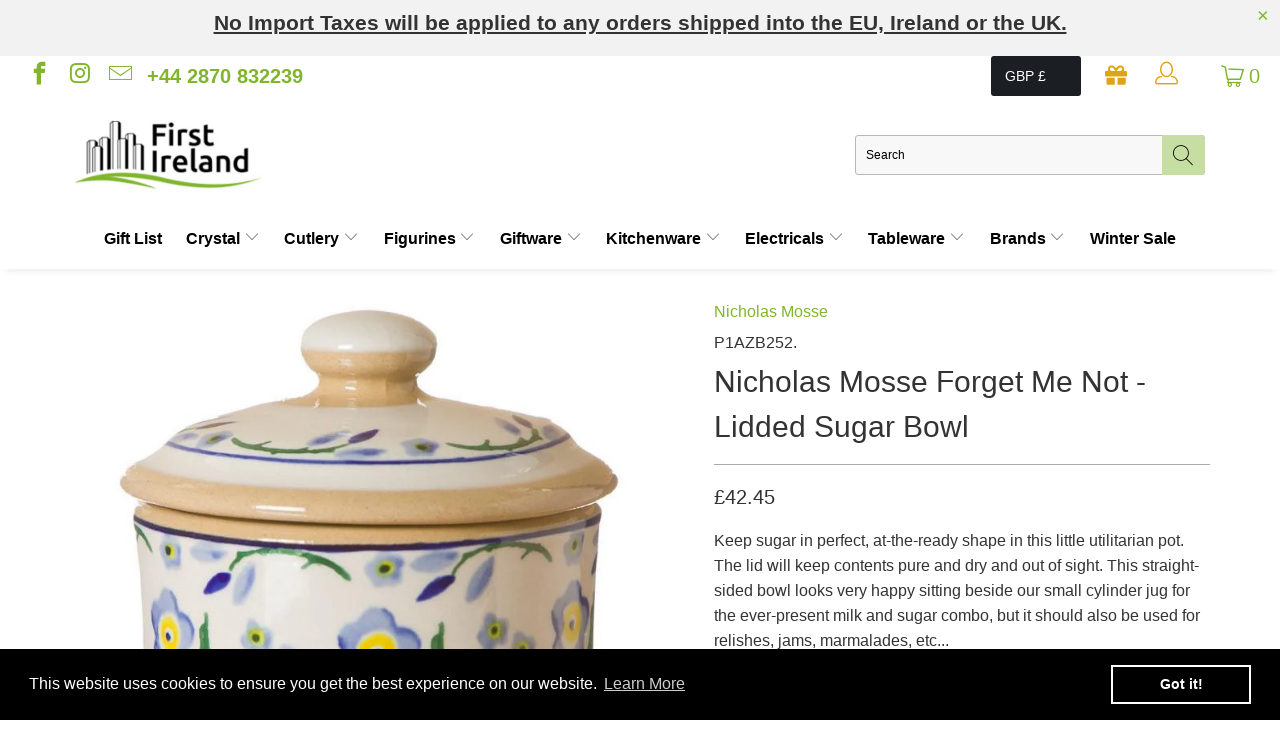

--- FILE ---
content_type: text/html; charset=utf-8
request_url: https://www.firstireland.com/products/nicholas-mosse-forget-me-not-lidded-sugar-bowl
body_size: 48085
content:


 <!DOCTYPE html>
<html lang="en"> <head> <!-- Google Tag Manager --> <script>(function(w,d,s,l,i){w[l]=w[l]||[];w[l].push({'gtm.start':
    new Date().getTime(),event:'gtm.js'});var f=d.getElementsByTagName(s)[0],
    j=d.createElement(s),dl=l!='dataLayer'?'&l='+l:'';j.async=true;j.src=
    'https://www.googletagmanager.com/gtm.js?id='+i+dl;f.parentNode.insertBefore(j,f);
    })(window,document,'script','dataLayer','GTM-54F3S8W');</script> <!-- End Google Tag Manager --> <meta charset="utf-8"> <meta http-equiv="cleartype" content="on"> <meta name="robots" content="index,follow"> <!-- Mobile Specific Metas --> <meta name="HandheldFriendly" content="True"> <meta name="MobileOptimized" content="320"> <meta name="viewport" content="width=device-width,initial-scale=1"> <meta name="theme-color" content="#ffffff"> <title>
      Nicholas Mosse Forget Me Not - Lidded Sugar Bowl - First Ireland</title> <link rel="preconnect dns-prefetch" href="https://fonts.shopifycdn.com" /> <link rel="preconnect dns-prefetch" href="https://cdn.shopify.com" /> <link rel="preconnect dns-prefetch" href="https://v.shopify.com" /> <link rel="preconnect dns-prefetch" href="https://cdn.shopifycloud.com" /> <!-- Hotjar Tracking Code for https://www.firstireland.com -->
<script>
    (function(h,o,t,j,a,r){
        h.hj=h.hj||function(){(h.hj.q=h.hj.q||[]).push(arguments)};
        h._hjSettings={hjid:1025152,hjsv:6};
        a=o.getElementsByTagName('head')[0];
        r=o.createElement('script');r.async=1;
        r.src=t+h._hjSettings.hjid+j+h._hjSettings.hjsv;
        a.appendChild(r);
    })(window,document,'https://static.hotjar.com/c/hotjar-','.js?sv=');
</script> <link rel="preconnect dns-prefetch" href="https://productreviews.shopifycdn.com" /> <link rel="stylesheet" href="https://cdnjs.cloudflare.com/ajax/libs/fancybox/3.5.6/jquery.fancybox.css"> <!-- Stylesheets for Turbo "5.0.6" --> <link href="//www.firstireland.com/cdn/shop/t/15/assets/styles.scss.css?v=41234822967461617631762354018" rel="stylesheet" type="text/css" media="all" /> <link rel="stylesheet" href="https://cdnjs.cloudflare.com/ajax/libs/font-awesome/5.15.3/css/all.min.css" integrity="sha512-iBBXm8fW90+nuLcSKlbmrPcLa0OT92xO1BIsZ+ywDWZCvqsWgccV3gFoRBv0z+8dLJgyAHIhR35VZc2oM/gI1w==" crossorigin="anonymous" referrerpolicy="no-referrer" /> <script>
      window.lazySizesConfig = window.lazySizesConfig || {};

      lazySizesConfig.expand = 300;
      lazySizesConfig.loadHidden = false;

      /*! lazysizes - v4.1.4 */
      !function(a,b){var c=b(a,a.document);a.lazySizes=c,"object"==typeof module&&module.exports&&(module.exports=c)}(window,function(a,b){"use strict";if(b.getElementsByClassName){var c,d,e=b.documentElement,f=a.Date,g=a.HTMLPictureElement,h="addEventListener",i="getAttribute",j=a[h],k=a.setTimeout,l=a.requestAnimationFrame||k,m=a.requestIdleCallback,n=/^picture$/i,o=["load","error","lazyincluded","_lazyloaded"],p={},q=Array.prototype.forEach,r=function(a,b){return p[b]||(p[b]=new RegExp("(\\s|^)"+b+"(\\s|$)")),p[b].test(a[i]("class")||"")&&p[b]},s=function(a,b){r(a,b)||a.setAttribute("class",(a[i]("class")||"").trim()+" "+b)},t=function(a,b){var c;(c=r(a,b))&&a.setAttribute("class",(a[i]("class")||"").replace(c," "))},u=function(a,b,c){var d=c?h:"removeEventListener";c&&u(a,b),o.forEach(function(c){a[d](c,b)})},v=function(a,d,e,f,g){var h=b.createEvent("Event");return e||(e={}),e.instance=c,h.initEvent(d,!f,!g),h.detail=e,a.dispatchEvent(h),h},w=function(b,c){var e;!g&&(e=a.picturefill||d.pf)?(c&&c.src&&!b[i]("srcset")&&b.setAttribute("srcset",c.src),e({reevaluate:!0,elements:[b]})):c&&c.src&&(b.src=c.src)},x=function(a,b){return(getComputedStyle(a,null)||{})[b]},y=function(a,b,c){for(c=c||a.offsetWidth;c<d.minSize&&b&&!a._lazysizesWidth;)c=b.offsetWidth,b=b.parentNode;return c},z=function(){var a,c,d=[],e=[],f=d,g=function(){var b=f;for(f=d.length?e:d,a=!0,c=!1;b.length;)b.shift()();a=!1},h=function(d,e){a&&!e?d.apply(this,arguments):(f.push(d),c||(c=!0,(b.hidden?k:l)(g)))};return h._lsFlush=g,h}(),A=function(a,b){return b?function(){z(a)}:function(){var b=this,c=arguments;z(function(){a.apply(b,c)})}},B=function(a){var b,c=0,e=d.throttleDelay,g=d.ricTimeout,h=function(){b=!1,c=f.now(),a()},i=m&&g>49?function(){m(h,{timeout:g}),g!==d.ricTimeout&&(g=d.ricTimeout)}:A(function(){k(h)},!0);return function(a){var d;(a=a===!0)&&(g=33),b||(b=!0,d=e-(f.now()-c),0>d&&(d=0),a||9>d?i():k(i,d))}},C=function(a){var b,c,d=99,e=function(){b=null,a()},g=function(){var a=f.now()-c;d>a?k(g,d-a):(m||e)(e)};return function(){c=f.now(),b||(b=k(g,d))}};!function(){var b,c={lazyClass:"lazyload",loadedClass:"lazyloaded",loadingClass:"lazyloading",preloadClass:"lazypreload",errorClass:"lazyerror",autosizesClass:"lazyautosizes",srcAttr:"data-src",srcsetAttr:"data-srcset",sizesAttr:"data-sizes",minSize:40,customMedia:{},init:!0,expFactor:1.5,hFac:.8,loadMode:2,loadHidden:!0,ricTimeout:0,throttleDelay:125};d=a.lazySizesConfig||a.lazysizesConfig||{};for(b in c)b in d||(d[b]=c[b]);a.lazySizesConfig=d,k(function(){d.init&&F()})}();var D=function(){var g,l,m,o,p,y,D,F,G,H,I,J,K,L,M=/^img$/i,N=/^iframe$/i,O="onscroll"in a&&!/(gle|ing)bot/.test(navigator.userAgent),P=0,Q=0,R=0,S=-1,T=function(a){R--,a&&a.target&&u(a.target,T),(!a||0>R||!a.target)&&(R=0)},U=function(a,c){var d,f=a,g="hidden"==x(b.body,"visibility")||"hidden"!=x(a.parentNode,"visibility")&&"hidden"!=x(a,"visibility");for(F-=c,I+=c,G-=c,H+=c;g&&(f=f.offsetParent)&&f!=b.body&&f!=e;)g=(x(f,"opacity")||1)>0,g&&"visible"!=x(f,"overflow")&&(d=f.getBoundingClientRect(),g=H>d.left&&G<d.right&&I>d.top-1&&F<d.bottom+1);return g},V=function(){var a,f,h,j,k,m,n,p,q,r=c.elements;if((o=d.loadMode)&&8>R&&(a=r.length)){f=0,S++,null==K&&("expand"in d||(d.expand=e.clientHeight>500&&e.clientWidth>500?500:370),J=d.expand,K=J*d.expFactor),K>Q&&1>R&&S>2&&o>2&&!b.hidden?(Q=K,S=0):Q=o>1&&S>1&&6>R?J:P;for(;a>f;f++)if(r[f]&&!r[f]._lazyRace)if(O)if((p=r[f][i]("data-expand"))&&(m=1*p)||(m=Q),q!==m&&(y=innerWidth+m*L,D=innerHeight+m,n=-1*m,q=m),h=r[f].getBoundingClientRect(),(I=h.bottom)>=n&&(F=h.top)<=D&&(H=h.right)>=n*L&&(G=h.left)<=y&&(I||H||G||F)&&(d.loadHidden||"hidden"!=x(r[f],"visibility"))&&(l&&3>R&&!p&&(3>o||4>S)||U(r[f],m))){if(ba(r[f]),k=!0,R>9)break}else!k&&l&&!j&&4>R&&4>S&&o>2&&(g[0]||d.preloadAfterLoad)&&(g[0]||!p&&(I||H||G||F||"auto"!=r[f][i](d.sizesAttr)))&&(j=g[0]||r[f]);else ba(r[f]);j&&!k&&ba(j)}},W=B(V),X=function(a){s(a.target,d.loadedClass),t(a.target,d.loadingClass),u(a.target,Z),v(a.target,"lazyloaded")},Y=A(X),Z=function(a){Y({target:a.target})},$=function(a,b){try{a.contentWindow.location.replace(b)}catch(c){a.src=b}},_=function(a){var b,c=a[i](d.srcsetAttr);(b=d.customMedia[a[i]("data-media")||a[i]("media")])&&a.setAttribute("media",b),c&&a.setAttribute("srcset",c)},aa=A(function(a,b,c,e,f){var g,h,j,l,o,p;(o=v(a,"lazybeforeunveil",b)).defaultPrevented||(e&&(c?s(a,d.autosizesClass):a.setAttribute("sizes",e)),h=a[i](d.srcsetAttr),g=a[i](d.srcAttr),f&&(j=a.parentNode,l=j&&n.test(j.nodeName||"")),p=b.firesLoad||"src"in a&&(h||g||l),o={target:a},p&&(u(a,T,!0),clearTimeout(m),m=k(T,2500),s(a,d.loadingClass),u(a,Z,!0)),l&&q.call(j.getElementsByTagName("source"),_),h?a.setAttribute("srcset",h):g&&!l&&(N.test(a.nodeName)?$(a,g):a.src=g),f&&(h||l)&&w(a,{src:g})),a._lazyRace&&delete a._lazyRace,t(a,d.lazyClass),z(function(){(!p||a.complete&&a.naturalWidth>1)&&(p?T(o):R--,X(o))},!0)}),ba=function(a){var b,c=M.test(a.nodeName),e=c&&(a[i](d.sizesAttr)||a[i]("sizes")),f="auto"==e;(!f&&l||!c||!a[i]("src")&&!a.srcset||a.complete||r(a,d.errorClass)||!r(a,d.lazyClass))&&(b=v(a,"lazyunveilread").detail,f&&E.updateElem(a,!0,a.offsetWidth),a._lazyRace=!0,R++,aa(a,b,f,e,c))},ca=function(){if(!l){if(f.now()-p<999)return void k(ca,999);var a=C(function(){d.loadMode=3,W()});l=!0,d.loadMode=3,W(),j("scroll",function(){3==d.loadMode&&(d.loadMode=2),a()},!0)}};return{_:function(){p=f.now(),c.elements=b.getElementsByClassName(d.lazyClass),g=b.getElementsByClassName(d.lazyClass+" "+d.preloadClass),L=d.hFac,j("scroll",W,!0),j("resize",W,!0),a.MutationObserver?new MutationObserver(W).observe(e,{childList:!0,subtree:!0,attributes:!0}):(e[h]("DOMNodeInserted",W,!0),e[h]("DOMAttrModified",W,!0),setInterval(W,999)),j("hashchange",W,!0),["focus","mouseover","click","load","transitionend","animationend","webkitAnimationEnd"].forEach(function(a){b[h](a,W,!0)}),/d$|^c/.test(b.readyState)?ca():(j("load",ca),b[h]("DOMContentLoaded",W),k(ca,2e4)),c.elements.length?(V(),z._lsFlush()):W()},checkElems:W,unveil:ba}}(),E=function(){var a,c=A(function(a,b,c,d){var e,f,g;if(a._lazysizesWidth=d,d+="px",a.setAttribute("sizes",d),n.test(b.nodeName||""))for(e=b.getElementsByTagName("source"),f=0,g=e.length;g>f;f++)e[f].setAttribute("sizes",d);c.detail.dataAttr||w(a,c.detail)}),e=function(a,b,d){var e,f=a.parentNode;f&&(d=y(a,f,d),e=v(a,"lazybeforesizes",{width:d,dataAttr:!!b}),e.defaultPrevented||(d=e.detail.width,d&&d!==a._lazysizesWidth&&c(a,f,e,d)))},f=function(){var b,c=a.length;if(c)for(b=0;c>b;b++)e(a[b])},g=C(f);return{_:function(){a=b.getElementsByClassName(d.autosizesClass),j("resize",g)},checkElems:g,updateElem:e}}(),F=function(){F.i||(F.i=!0,E._(),D._())};return c={cfg:d,autoSizer:E,loader:D,init:F,uP:w,aC:s,rC:t,hC:r,fire:v,gW:y,rAF:z}}});

      /*! lazysizes - v4.1.4 */
      !function(a,b){var c=function(){b(a.lazySizes),a.removeEventListener("lazyunveilread",c,!0)};b=b.bind(null,a,a.document),"object"==typeof module&&module.exports?b(require("lazysizes")):a.lazySizes?c():a.addEventListener("lazyunveilread",c,!0)}(window,function(a,b,c){"use strict";function d(){this.ratioElems=b.getElementsByClassName("lazyaspectratio"),this._setupEvents(),this.processImages()}if(a.addEventListener){var e,f,g,h=Array.prototype.forEach,i=/^picture$/i,j="data-aspectratio",k="img["+j+"]",l=function(b){return a.matchMedia?(l=function(a){return!a||(matchMedia(a)||{}).matches})(b):a.Modernizr&&Modernizr.mq?!b||Modernizr.mq(b):!b},m=c.aC,n=c.rC,o=c.cfg;d.prototype={_setupEvents:function(){var a=this,c=function(b){b.naturalWidth<36?a.addAspectRatio(b,!0):a.removeAspectRatio(b,!0)},d=function(){a.processImages()};b.addEventListener("load",function(a){a.target.getAttribute&&a.target.getAttribute(j)&&c(a.target)},!0),addEventListener("resize",function(){var b,d=function(){h.call(a.ratioElems,c)};return function(){clearTimeout(b),b=setTimeout(d,99)}}()),b.addEventListener("DOMContentLoaded",d),addEventListener("load",d)},processImages:function(a){var c,d;a||(a=b),c="length"in a&&!a.nodeName?a:a.querySelectorAll(k);for(d=0;d<c.length;d++)c[d].naturalWidth>36?this.removeAspectRatio(c[d]):this.addAspectRatio(c[d])},getSelectedRatio:function(a){var b,c,d,e,f,g=a.parentNode;if(g&&i.test(g.nodeName||""))for(d=g.getElementsByTagName("source"),b=0,c=d.length;c>b;b++)if(e=d[b].getAttribute("data-media")||d[b].getAttribute("media"),o.customMedia[e]&&(e=o.customMedia[e]),l(e)){f=d[b].getAttribute(j);break}return f||a.getAttribute(j)||""},parseRatio:function(){var a=/^\s*([+\d\.]+)(\s*[\/x]\s*([+\d\.]+))?\s*$/,b={};return function(c){var d;return!b[c]&&(d=c.match(a))&&(d[3]?b[c]=d[1]/d[3]:b[c]=1*d[1]),b[c]}}(),addAspectRatio:function(b,c){var d,e=b.offsetWidth,f=b.offsetHeight;return c||m(b,"lazyaspectratio"),36>e&&0>=f?void((e||f&&a.console)&&console.log("Define width or height of image, so we can calculate the other dimension")):(d=this.getSelectedRatio(b),d=this.parseRatio(d),void(d&&(e?b.style.height=e/d+"px":b.style.width=f*d+"px")))},removeAspectRatio:function(a){n(a,"lazyaspectratio"),a.style.height="",a.style.width="",a.removeAttribute(j)}},f=function(){g=a.jQuery||a.Zepto||a.shoestring||a.$,g&&g.fn&&!g.fn.imageRatio&&g.fn.filter&&g.fn.add&&g.fn.find?g.fn.imageRatio=function(){return e.processImages(this.find(k).add(this.filter(k))),this}:g=!1},f(),setTimeout(f),e=new d,a.imageRatio=e,"object"==typeof module&&module.exports?module.exports=e:"function"==typeof define&&define.amd&&define(e)}});

        /*! lazysizes - v4.1.5 */
        !function(a,b){var c=function(){b(a.lazySizes),a.removeEventListener("lazyunveilread",c,!0)};b=b.bind(null,a,a.document),"object"==typeof module&&module.exports?b(require("lazysizes")):a.lazySizes?c():a.addEventListener("lazyunveilread",c,!0)}(window,function(a,b,c){"use strict";if(a.addEventListener){var d=/\s+/g,e=/\s*\|\s+|\s+\|\s*/g,f=/^(.+?)(?:\s+\[\s*(.+?)\s*\])(?:\s+\[\s*(.+?)\s*\])?$/,g=/^\s*\(*\s*type\s*:\s*(.+?)\s*\)*\s*$/,h=/\(|\)|'/,i={contain:1,cover:1},j=function(a){var b=c.gW(a,a.parentNode);return(!a._lazysizesWidth||b>a._lazysizesWidth)&&(a._lazysizesWidth=b),a._lazysizesWidth},k=function(a){var b;return b=(getComputedStyle(a)||{getPropertyValue:function(){}}).getPropertyValue("background-size"),!i[b]&&i[a.style.backgroundSize]&&(b=a.style.backgroundSize),b},l=function(a,b){if(b){var c=b.match(g);c&&c[1]?a.setAttribute("type",c[1]):a.setAttribute("media",lazySizesConfig.customMedia[b]||b)}},m=function(a,c,g){var h=b.createElement("picture"),i=c.getAttribute(lazySizesConfig.sizesAttr),j=c.getAttribute("data-ratio"),k=c.getAttribute("data-optimumx");c._lazybgset&&c._lazybgset.parentNode==c&&c.removeChild(c._lazybgset),Object.defineProperty(g,"_lazybgset",{value:c,writable:!0}),Object.defineProperty(c,"_lazybgset",{value:h,writable:!0}),a=a.replace(d," ").split(e),h.style.display="none",g.className=lazySizesConfig.lazyClass,1!=a.length||i||(i="auto"),a.forEach(function(a){var c,d=b.createElement("source");i&&"auto"!=i&&d.setAttribute("sizes",i),(c=a.match(f))?(d.setAttribute(lazySizesConfig.srcsetAttr,c[1]),l(d,c[2]),l(d,c[3])):d.setAttribute(lazySizesConfig.srcsetAttr,a),h.appendChild(d)}),i&&(g.setAttribute(lazySizesConfig.sizesAttr,i),c.removeAttribute(lazySizesConfig.sizesAttr),c.removeAttribute("sizes")),k&&g.setAttribute("data-optimumx",k),j&&g.setAttribute("data-ratio",j),h.appendChild(g),c.appendChild(h)},n=function(a){if(a.target._lazybgset){var b=a.target,d=b._lazybgset,e=b.currentSrc||b.src;if(e){var f=c.fire(d,"bgsetproxy",{src:e,useSrc:h.test(e)?JSON.stringify(e):e});f.defaultPrevented||(d.style.backgroundImage="url("+f.detail.useSrc+")")}b._lazybgsetLoading&&(c.fire(d,"_lazyloaded",{},!1,!0),delete b._lazybgsetLoading)}};addEventListener("lazybeforeunveil",function(a){var d,e,f;!a.defaultPrevented&&(d=a.target.getAttribute("data-bgset"))&&(f=a.target,e=b.createElement("img"),e.alt="",e._lazybgsetLoading=!0,a.detail.firesLoad=!0,m(d,f,e),setTimeout(function(){c.loader.unveil(e),c.rAF(function(){c.fire(e,"_lazyloaded",{},!0,!0),e.complete&&n({target:e})})}))}),b.addEventListener("load",n,!0),a.addEventListener("lazybeforesizes",function(a){if(a.detail.instance==c&&a.target._lazybgset&&a.detail.dataAttr){var b=a.target._lazybgset,d=k(b);i[d]&&(a.target._lazysizesParentFit=d,c.rAF(function(){a.target.setAttribute("data-parent-fit",d),a.target._lazysizesParentFit&&delete a.target._lazysizesParentFit}))}},!0),b.documentElement.addEventListener("lazybeforesizes",function(a){!a.defaultPrevented&&a.target._lazybgset&&a.detail.instance==c&&(a.detail.width=j(a.target._lazybgset))})}});</script> <script>
      
Shopify = window.Shopify || {};Shopify.theme_settings = {};Shopify.currency_settings = {};Shopify.theme_settings.display_tos_checkbox = true;Shopify.theme_settings.go_to_checkout = true;Shopify.theme_settings.cart_action = "ajax";Shopify.theme_settings.collection_swatches = false;Shopify.theme_settings.collection_secondary_image = false;Shopify.theme_settings.show_multiple_currencies = false;Shopify.theme_settings.currency_format = 'money_format';Shopify.currency_settings.shopifyMultiCurrencyIsEnabled = true;Shopify.currency_settings.shop_currency = "GBP";Shopify.currency_settings.default_currency = "USD";Shopify.currency_settings.money_with_currency_format = "£{{amount}} GBP";Shopify.currency_settings.money_format = "£{{amount}}";Shopify.theme_settings.display_inventory_left = true;Shopify.theme_settings.inventory_threshold = 8;Shopify.theme_settings.limit_quantity = false;Shopify.theme_settings.menu_position = null;Shopify.theme_settings.newsletter_popup = false;Shopify.theme_settings.newsletter_popup_days = "14";Shopify.theme_settings.newsletter_popup_mobile = false;Shopify.theme_settings.newsletter_popup_seconds = 0;Shopify.theme_settings.pagination_type = "infinite_scroll";Shopify.theme_settings.search_pagination_type = "basic_pagination";Shopify.theme_settings.enable_shopify_review_comments = true;Shopify.theme_settings.enable_shopify_collection_badges = false;Shopify.theme_settings.quick_shop_thumbnail_position = "bottom-thumbnails";Shopify.theme_settings.product_form_style = "swatches";Shopify.theme_settings.sale_banner_enabled = false;Shopify.theme_settings.display_savings = true;Shopify.theme_settings.display_sold_out_price = false;Shopify.theme_settings.sold_out_text = "Sold out";Shopify.theme_settings.free_text = "Free";Shopify.theme_settings.search_option = "products";Shopify.theme_settings.search_items_to_display = 5;Shopify.theme_settings.enable_autocomplete = true;Shopify.theme_settings.page_dots_enabled = false;Shopify.theme_settings.slideshow_arrow_size = "light";Shopify.theme_settings.quick_shop_enabled = true;Shopify.translation =Shopify.translation || {};Shopify.translation.agree_to_terms_warning = "You must agree with the terms and conditions to checkout.";Shopify.translation.one_item_left = "item left";Shopify.translation.items_left_text = "items left";Shopify.translation.cart_savings_text = "Total Savings";Shopify.translation.cart_discount_text = "Discount";Shopify.translation.cart_subtotal_text = "Subtotal";Shopify.translation.cart_remove_text = "Remove";Shopify.translation.newsletter_success_text = "Thank you for joining our mailing list!";Shopify.translation.notify_email = "Enter your email address...";Shopify.translation.notify_email_value = "Translation missing: en.contact.fields.email";Shopify.translation.notify_email_send = "Send";Shopify.translation.notify_message_first = "Please notify me when ";Shopify.translation.notify_message_last = " becomes available - ";Shopify.translation.notify_success_text = "Thanks! We will notify you when this product becomes available!";Shopify.translation.add_to_cart = "Add to Cart";Shopify.translation.coming_soon_text = "Coming Soon";Shopify.translation.sold_out_text = "Sold Out";Shopify.translation.sale_text = "Sale";Shopify.translation.savings_text = "You Save";Shopify.translation.free_price_text = "Translation missing: en.settings.free_price_text";Shopify.translation.from_text = "from";Shopify.translation.new_text = "New";Shopify.translation.pre_order_text = "Pre-Order";Shopify.translation.unavailable_text = "Unavailable";Shopify.translation.all_results = "View all results";</script> <meta name="description" content="Keep sugar in perfect, at-the-ready shape in this little utilitarian pot. The lid will keep contents pure and dry and out of sight. This straight-sided bowl looks very happy sitting beside our small cylinder jug for the ever-present milk and sugar combo, but it should also be used for relishes, jams, marmalades, etc..." /> <link rel="shortcut icon" type="image/x-icon" href="//www.firstireland.com/cdn/shop/files/First_Ireland_-_Avatar_with_Bottom_Tagline_black_180x180.png?v=1621903829"> <link rel="apple-touch-icon" href="//www.firstireland.com/cdn/shop/files/First_Ireland_-_Avatar_with_Bottom_Tagline_black_180x180.png?v=1621903829"/> <link rel="apple-touch-icon" sizes="57x57" href="//www.firstireland.com/cdn/shop/files/First_Ireland_-_Avatar_with_Bottom_Tagline_black_57x57.png?v=1621903829"/> <link rel="apple-touch-icon" sizes="60x60" href="//www.firstireland.com/cdn/shop/files/First_Ireland_-_Avatar_with_Bottom_Tagline_black_60x60.png?v=1621903829"/> <link rel="apple-touch-icon" sizes="72x72" href="//www.firstireland.com/cdn/shop/files/First_Ireland_-_Avatar_with_Bottom_Tagline_black_72x72.png?v=1621903829"/> <link rel="apple-touch-icon" sizes="76x76" href="//www.firstireland.com/cdn/shop/files/First_Ireland_-_Avatar_with_Bottom_Tagline_black_76x76.png?v=1621903829"/> <link rel="apple-touch-icon" sizes="114x114" href="//www.firstireland.com/cdn/shop/files/First_Ireland_-_Avatar_with_Bottom_Tagline_black_114x114.png?v=1621903829"/> <link rel="apple-touch-icon" sizes="180x180" href="//www.firstireland.com/cdn/shop/files/First_Ireland_-_Avatar_with_Bottom_Tagline_black_180x180.png?v=1621903829"/> <link rel="apple-touch-icon" sizes="228x228" href="//www.firstireland.com/cdn/shop/files/First_Ireland_-_Avatar_with_Bottom_Tagline_black_228x228.png?v=1621903829"/>
    

<link rel="canonical" href="https://www.firstireland.com/products/nicholas-mosse-forget-me-not-lidded-sugar-bowl" /> <script>window.performance && window.performance.mark && window.performance.mark('shopify.content_for_header.start');</script><meta name="facebook-domain-verification" content="32pmyinpmr9mo9zuaorygmsdxjrknf">
<meta name="facebook-domain-verification" content="x2rq8zli8wiosz73qtn15m1k7r8878">
<meta name="google-site-verification" content="y5rX8YDDhs6d4U542_IOBeTchK0A7i4_4vDchO6ae0s">
<meta id="shopify-digital-wallet" name="shopify-digital-wallet" content="/55319036069/digital_wallets/dialog">
<meta name="shopify-checkout-api-token" content="1f46739f62b8a4b6744b0d8ac5fec342">
<meta id="in-context-paypal-metadata" data-shop-id="55319036069" data-venmo-supported="false" data-environment="production" data-locale="en_US" data-paypal-v4="true" data-currency="GBP">
<link rel="alternate" type="application/json+oembed" href="https://www.firstireland.com/products/nicholas-mosse-forget-me-not-lidded-sugar-bowl.oembed">
<script async="async" src="/checkouts/internal/preloads.js?locale=en-GB"></script>
<link rel="preconnect" href="https://shop.app" crossorigin="anonymous">
<script async="async" src="https://shop.app/checkouts/internal/preloads.js?locale=en-GB&shop_id=55319036069" crossorigin="anonymous"></script>
<script id="apple-pay-shop-capabilities" type="application/json">{"shopId":55319036069,"countryCode":"GB","currencyCode":"GBP","merchantCapabilities":["supports3DS"],"merchantId":"gid:\/\/shopify\/Shop\/55319036069","merchantName":"First Ireland","requiredBillingContactFields":["postalAddress","email","phone"],"requiredShippingContactFields":["postalAddress","email","phone"],"shippingType":"shipping","supportedNetworks":["visa","maestro","masterCard","amex","discover","elo"],"total":{"type":"pending","label":"First Ireland","amount":"1.00"},"shopifyPaymentsEnabled":true,"supportsSubscriptions":true}</script>
<script id="shopify-features" type="application/json">{"accessToken":"1f46739f62b8a4b6744b0d8ac5fec342","betas":["rich-media-storefront-analytics"],"domain":"www.firstireland.com","predictiveSearch":true,"shopId":55319036069,"locale":"en"}</script>
<script>var Shopify = Shopify || {};
Shopify.shop = "first-ireland.myshopify.com";
Shopify.locale = "en";
Shopify.currency = {"active":"GBP","rate":"1.0"};
Shopify.country = "GB";
Shopify.theme = {"name":"first-ireland\/master","id":133749244131,"schema_name":"Turbo","schema_version":"5.0.6","theme_store_id":null,"role":"main"};
Shopify.theme.handle = "null";
Shopify.theme.style = {"id":null,"handle":null};
Shopify.cdnHost = "www.firstireland.com/cdn";
Shopify.routes = Shopify.routes || {};
Shopify.routes.root = "/";</script>
<script type="module">!function(o){(o.Shopify=o.Shopify||{}).modules=!0}(window);</script>
<script>!function(o){function n(){var o=[];function n(){o.push(Array.prototype.slice.apply(arguments))}return n.q=o,n}var t=o.Shopify=o.Shopify||{};t.loadFeatures=n(),t.autoloadFeatures=n()}(window);</script>
<script>
  window.ShopifyPay = window.ShopifyPay || {};
  window.ShopifyPay.apiHost = "shop.app\/pay";
  window.ShopifyPay.redirectState = null;
</script>
<script id="shop-js-analytics" type="application/json">{"pageType":"product"}</script>
<script defer="defer" async type="module" src="//www.firstireland.com/cdn/shopifycloud/shop-js/modules/v2/client.init-shop-cart-sync_C5BV16lS.en.esm.js"></script>
<script defer="defer" async type="module" src="//www.firstireland.com/cdn/shopifycloud/shop-js/modules/v2/chunk.common_CygWptCX.esm.js"></script>
<script type="module">
  await import("//www.firstireland.com/cdn/shopifycloud/shop-js/modules/v2/client.init-shop-cart-sync_C5BV16lS.en.esm.js");
await import("//www.firstireland.com/cdn/shopifycloud/shop-js/modules/v2/chunk.common_CygWptCX.esm.js");

  window.Shopify.SignInWithShop?.initShopCartSync?.({"fedCMEnabled":true,"windoidEnabled":true});

</script>
<script>
  window.Shopify = window.Shopify || {};
  if (!window.Shopify.featureAssets) window.Shopify.featureAssets = {};
  window.Shopify.featureAssets['shop-js'] = {"shop-cart-sync":["modules/v2/client.shop-cart-sync_ZFArdW7E.en.esm.js","modules/v2/chunk.common_CygWptCX.esm.js"],"init-fed-cm":["modules/v2/client.init-fed-cm_CmiC4vf6.en.esm.js","modules/v2/chunk.common_CygWptCX.esm.js"],"shop-button":["modules/v2/client.shop-button_tlx5R9nI.en.esm.js","modules/v2/chunk.common_CygWptCX.esm.js"],"shop-cash-offers":["modules/v2/client.shop-cash-offers_DOA2yAJr.en.esm.js","modules/v2/chunk.common_CygWptCX.esm.js","modules/v2/chunk.modal_D71HUcav.esm.js"],"init-windoid":["modules/v2/client.init-windoid_sURxWdc1.en.esm.js","modules/v2/chunk.common_CygWptCX.esm.js"],"shop-toast-manager":["modules/v2/client.shop-toast-manager_ClPi3nE9.en.esm.js","modules/v2/chunk.common_CygWptCX.esm.js"],"init-shop-email-lookup-coordinator":["modules/v2/client.init-shop-email-lookup-coordinator_B8hsDcYM.en.esm.js","modules/v2/chunk.common_CygWptCX.esm.js"],"init-shop-cart-sync":["modules/v2/client.init-shop-cart-sync_C5BV16lS.en.esm.js","modules/v2/chunk.common_CygWptCX.esm.js"],"avatar":["modules/v2/client.avatar_BTnouDA3.en.esm.js"],"pay-button":["modules/v2/client.pay-button_FdsNuTd3.en.esm.js","modules/v2/chunk.common_CygWptCX.esm.js"],"init-customer-accounts":["modules/v2/client.init-customer-accounts_DxDtT_ad.en.esm.js","modules/v2/client.shop-login-button_C5VAVYt1.en.esm.js","modules/v2/chunk.common_CygWptCX.esm.js","modules/v2/chunk.modal_D71HUcav.esm.js"],"init-shop-for-new-customer-accounts":["modules/v2/client.init-shop-for-new-customer-accounts_ChsxoAhi.en.esm.js","modules/v2/client.shop-login-button_C5VAVYt1.en.esm.js","modules/v2/chunk.common_CygWptCX.esm.js","modules/v2/chunk.modal_D71HUcav.esm.js"],"shop-login-button":["modules/v2/client.shop-login-button_C5VAVYt1.en.esm.js","modules/v2/chunk.common_CygWptCX.esm.js","modules/v2/chunk.modal_D71HUcav.esm.js"],"init-customer-accounts-sign-up":["modules/v2/client.init-customer-accounts-sign-up_CPSyQ0Tj.en.esm.js","modules/v2/client.shop-login-button_C5VAVYt1.en.esm.js","modules/v2/chunk.common_CygWptCX.esm.js","modules/v2/chunk.modal_D71HUcav.esm.js"],"shop-follow-button":["modules/v2/client.shop-follow-button_Cva4Ekp9.en.esm.js","modules/v2/chunk.common_CygWptCX.esm.js","modules/v2/chunk.modal_D71HUcav.esm.js"],"checkout-modal":["modules/v2/client.checkout-modal_BPM8l0SH.en.esm.js","modules/v2/chunk.common_CygWptCX.esm.js","modules/v2/chunk.modal_D71HUcav.esm.js"],"lead-capture":["modules/v2/client.lead-capture_Bi8yE_yS.en.esm.js","modules/v2/chunk.common_CygWptCX.esm.js","modules/v2/chunk.modal_D71HUcav.esm.js"],"shop-login":["modules/v2/client.shop-login_D6lNrXab.en.esm.js","modules/v2/chunk.common_CygWptCX.esm.js","modules/v2/chunk.modal_D71HUcav.esm.js"],"payment-terms":["modules/v2/client.payment-terms_CZxnsJam.en.esm.js","modules/v2/chunk.common_CygWptCX.esm.js","modules/v2/chunk.modal_D71HUcav.esm.js"]};
</script>
<script>(function() {
  var isLoaded = false;
  function asyncLoad() {
    if (isLoaded) return;
    isLoaded = true;
    var urls = ["https:\/\/dvbv96fvxd6o6.cloudfront.net\/assets\/js\/shopify.min.js?shop=first-ireland.myshopify.com","https:\/\/d23dclunsivw3h.cloudfront.net\/redirect-app.js?shop=first-ireland.myshopify.com","https:\/\/cdn.shopify.com\/s\/files\/1\/0553\/1903\/6069\/t\/15\/assets\/booster_eu_cookie_55319036069.js?v=1656440992\u0026shop=first-ireland.myshopify.com","https:\/\/s3.eu-west-1.amazonaws.com\/production-klarna-il-shopify-osm\/a6c5e37d3b587ca7438f15aa90b429b47085a035\/first-ireland.myshopify.com-1708610558353.js?shop=first-ireland.myshopify.com","\/\/backinstock.useamp.com\/widget\/41350_1767156747.js?category=bis\u0026v=6\u0026shop=first-ireland.myshopify.com"];
    for (var i = 0; i <urls.length; i++) {
      var s = document.createElement('script');
      s.type = 'text/javascript';
      s.async = true;
      s.src = urls[i];
      var x = document.getElementsByTagName('script')[0];
      x.parentNode.insertBefore(s, x);
    }
  };
  if(window.attachEvent) {
    window.attachEvent('onload', asyncLoad);
  } else {
    window.addEventListener('load', asyncLoad, false);
  }
})();</script>
<script id="__st">var __st={"a":55319036069,"offset":0,"reqid":"295dd1e8-cc7f-4a4f-ab6b-a621c4c57b11-1768647132","pageurl":"www.firstireland.com\/products\/nicholas-mosse-forget-me-not-lidded-sugar-bowl","u":"a526ab97f32d","p":"product","rtyp":"product","rid":6619959361701};</script>
<script>window.ShopifyPaypalV4VisibilityTracking = true;</script>
<script id="captcha-bootstrap">!function(){'use strict';const t='contact',e='account',n='new_comment',o=[[t,t],['blogs',n],['comments',n],[t,'customer']],c=[[e,'customer_login'],[e,'guest_login'],[e,'recover_customer_password'],[e,'create_customer']],r=t=>t.map((([t,e])=>`form[action*='/${t}']:not([data-nocaptcha='true']) input[name='form_type'][value='${e}']`)).join(','),a=t=>()=>t?[...document.querySelectorAll(t)].map((t=>t.form)):[];function s(){const t=[...o],e=r(t);return a(e)}const i='password',u='form_key',d=['recaptcha-v3-token','g-recaptcha-response','h-captcha-response',i],f=()=>{try{return window.sessionStorage}catch{return}},m='__shopify_v',_=t=>t.elements[u];function p(t,e,n=!1){try{const o=window.sessionStorage,c=JSON.parse(o.getItem(e)),{data:r}=function(t){const{data:e,action:n}=t;return t[m]||n?{data:e,action:n}:{data:t,action:n}}(c);for(const[e,n]of Object.entries(r))t.elements[e]&&(t.elements[e].value=n);n&&o.removeItem(e)}catch(o){console.error('form repopulation failed',{error:o})}}const l='form_type',E='cptcha';function T(t){t.dataset[E]=!0}const w=window,h=w.document,L='Shopify',v='ce_forms',y='captcha';let A=!1;((t,e)=>{const n=(g='f06e6c50-85a8-45c8-87d0-21a2b65856fe',I='https://cdn.shopify.com/shopifycloud/storefront-forms-hcaptcha/ce_storefront_forms_captcha_hcaptcha.v1.5.2.iife.js',D={infoText:'Protected by hCaptcha',privacyText:'Privacy',termsText:'Terms'},(t,e,n)=>{const o=w[L][v],c=o.bindForm;if(c)return c(t,g,e,D).then(n);var r;o.q.push([[t,g,e,D],n]),r=I,A||(h.body.append(Object.assign(h.createElement('script'),{id:'captcha-provider',async:!0,src:r})),A=!0)});var g,I,D;w[L]=w[L]||{},w[L][v]=w[L][v]||{},w[L][v].q=[],w[L][y]=w[L][y]||{},w[L][y].protect=function(t,e){n(t,void 0,e),T(t)},Object.freeze(w[L][y]),function(t,e,n,w,h,L){const[v,y,A,g]=function(t,e,n){const i=e?o:[],u=t?c:[],d=[...i,...u],f=r(d),m=r(i),_=r(d.filter((([t,e])=>n.includes(e))));return[a(f),a(m),a(_),s()]}(w,h,L),I=t=>{const e=t.target;return e instanceof HTMLFormElement?e:e&&e.form},D=t=>v().includes(t);t.addEventListener('submit',(t=>{const e=I(t);if(!e)return;const n=D(e)&&!e.dataset.hcaptchaBound&&!e.dataset.recaptchaBound,o=_(e),c=g().includes(e)&&(!o||!o.value);(n||c)&&t.preventDefault(),c&&!n&&(function(t){try{if(!f())return;!function(t){const e=f();if(!e)return;const n=_(t);if(!n)return;const o=n.value;o&&e.removeItem(o)}(t);const e=Array.from(Array(32),(()=>Math.random().toString(36)[2])).join('');!function(t,e){_(t)||t.append(Object.assign(document.createElement('input'),{type:'hidden',name:u})),t.elements[u].value=e}(t,e),function(t,e){const n=f();if(!n)return;const o=[...t.querySelectorAll(`input[type='${i}']`)].map((({name:t})=>t)),c=[...d,...o],r={};for(const[a,s]of new FormData(t).entries())c.includes(a)||(r[a]=s);n.setItem(e,JSON.stringify({[m]:1,action:t.action,data:r}))}(t,e)}catch(e){console.error('failed to persist form',e)}}(e),e.submit())}));const S=(t,e)=>{t&&!t.dataset[E]&&(n(t,e.some((e=>e===t))),T(t))};for(const o of['focusin','change'])t.addEventListener(o,(t=>{const e=I(t);D(e)&&S(e,y())}));const B=e.get('form_key'),M=e.get(l),P=B&&M;t.addEventListener('DOMContentLoaded',(()=>{const t=y();if(P)for(const e of t)e.elements[l].value===M&&p(e,B);[...new Set([...A(),...v().filter((t=>'true'===t.dataset.shopifyCaptcha))])].forEach((e=>S(e,t)))}))}(h,new URLSearchParams(w.location.search),n,t,e,['guest_login'])})(!0,!0)}();</script>
<script integrity="sha256-4kQ18oKyAcykRKYeNunJcIwy7WH5gtpwJnB7kiuLZ1E=" data-source-attribution="shopify.loadfeatures" defer="defer" src="//www.firstireland.com/cdn/shopifycloud/storefront/assets/storefront/load_feature-a0a9edcb.js" crossorigin="anonymous"></script>
<script crossorigin="anonymous" defer="defer" src="//www.firstireland.com/cdn/shopifycloud/storefront/assets/shopify_pay/storefront-65b4c6d7.js?v=20250812"></script>
<script data-source-attribution="shopify.dynamic_checkout.dynamic.init">var Shopify=Shopify||{};Shopify.PaymentButton=Shopify.PaymentButton||{isStorefrontPortableWallets:!0,init:function(){window.Shopify.PaymentButton.init=function(){};var t=document.createElement("script");t.src="https://www.firstireland.com/cdn/shopifycloud/portable-wallets/latest/portable-wallets.en.js",t.type="module",document.head.appendChild(t)}};
</script>
<script data-source-attribution="shopify.dynamic_checkout.buyer_consent">
  function portableWalletsHideBuyerConsent(e){var t=document.getElementById("shopify-buyer-consent"),n=document.getElementById("shopify-subscription-policy-button");t&&n&&(t.classList.add("hidden"),t.setAttribute("aria-hidden","true"),n.removeEventListener("click",e))}function portableWalletsShowBuyerConsent(e){var t=document.getElementById("shopify-buyer-consent"),n=document.getElementById("shopify-subscription-policy-button");t&&n&&(t.classList.remove("hidden"),t.removeAttribute("aria-hidden"),n.addEventListener("click",e))}window.Shopify?.PaymentButton&&(window.Shopify.PaymentButton.hideBuyerConsent=portableWalletsHideBuyerConsent,window.Shopify.PaymentButton.showBuyerConsent=portableWalletsShowBuyerConsent);
</script>
<script data-source-attribution="shopify.dynamic_checkout.cart.bootstrap">document.addEventListener("DOMContentLoaded",(function(){function t(){return document.querySelector("shopify-accelerated-checkout-cart, shopify-accelerated-checkout")}if(t())Shopify.PaymentButton.init();else{new MutationObserver((function(e,n){t()&&(Shopify.PaymentButton.init(),n.disconnect())})).observe(document.body,{childList:!0,subtree:!0})}}));
</script>
<link id="shopify-accelerated-checkout-styles" rel="stylesheet" media="screen" href="https://www.firstireland.com/cdn/shopifycloud/portable-wallets/latest/accelerated-checkout-backwards-compat.css" crossorigin="anonymous">
<style id="shopify-accelerated-checkout-cart">
        #shopify-buyer-consent {
  margin-top: 1em;
  display: inline-block;
  width: 100%;
}

#shopify-buyer-consent.hidden {
  display: none;
}

#shopify-subscription-policy-button {
  background: none;
  border: none;
  padding: 0;
  text-decoration: underline;
  font-size: inherit;
  cursor: pointer;
}

#shopify-subscription-policy-button::before {
  box-shadow: none;
}

      </style>

<script>window.performance && window.performance.mark && window.performance.mark('shopify.content_for_header.end');</script>

    

<meta name="author" content="First Ireland">
<meta property="og:url" content="https://www.firstireland.com/products/nicholas-mosse-forget-me-not-lidded-sugar-bowl">
<meta property="og:site_name" content="First Ireland"> <meta property="og:type" content="product"> <meta property="og:title" content="Nicholas Mosse Forget Me Not - Lidded Sugar Bowl"> <meta property="og:image" content="https://www.firstireland.com/cdn/shop/products/nicholas-mosse-forget-me-not-lidded-sugar-bowl-175828_600x.jpg?v=1621795270"> <meta property="og:image:secure_url" content="https://www.firstireland.com/cdn/shop/products/nicholas-mosse-forget-me-not-lidded-sugar-bowl-175828_600x.jpg?v=1621795270"> <meta property="og:image:width" content="800"> <meta property="og:image:height" content="800"> <meta property="product:price:amount" content="42.45"> <meta property="product:price:currency" content="GBP"> <meta property="og:description" content="Keep sugar in perfect, at-the-ready shape in this little utilitarian pot. The lid will keep contents pure and dry and out of sight. This straight-sided bowl looks very happy sitting beside our small cylinder jug for the ever-present milk and sugar combo, but it should also be used for relishes, jams, marmalades, etc...">




<meta name="twitter:card" content="summary"> <meta name="twitter:title" content="Nicholas Mosse Forget Me Not - Lidded Sugar Bowl"> <meta name="twitter:description" content="
Keep sugar in perfect, at-the-ready shape in this little utilitarian pot. The lid will keep contents pure and dry and out of sight. This straight-sided bowl looks very happy sitting beside our small cylinder jug for the ever-present milk and sugar combo, but it should also be used for relishes, jams, marmalades, etc...
The Forget Me Not Pattern has a cool palette, perfect for any season or event. The design mixes beautiful blue hues together with bright yellows and subtle greens for a striking effect.
Measurements:11cm h (4.3&quot; h)
"> <meta name="twitter:image" content="https://www.firstireland.com/cdn/shop/products/nicholas-mosse-forget-me-not-lidded-sugar-bowl-175828_240x.jpg?v=1621795270"> <meta name="twitter:image:width" content="240"> <meta name="twitter:image:height" content="240"> <meta name="twitter:image:alt" content="Nicholas Mosse Forget Me Not - Lidded Sugar Bowl"> <script src="//staticxx.s3.amazonaws.com/aio_stats_lib_v1.min.js?v=1.0"></script><!--DOOFINDER-SHOPIFY--> <!--/DOOFINDER-SHOPIFY--><script src="https://cdn.shopify.com/extensions/8d2c31d3-a828-4daf-820f-80b7f8e01c39/nova-eu-cookie-bar-gdpr-4/assets/nova-cookie-app-embed.js" type="text/javascript" defer="defer"></script>
<link href="https://cdn.shopify.com/extensions/8d2c31d3-a828-4daf-820f-80b7f8e01c39/nova-eu-cookie-bar-gdpr-4/assets/nova-cookie.css" rel="stylesheet" type="text/css" media="all">
<script src="https://cdn.shopify.com/extensions/7d130b81-2445-42f2-b4a4-905651358e17/wod-preorder-now-28/assets/preorder-now-source.js" type="text/javascript" defer="defer"></script>
<link href="https://cdn.shopify.com/extensions/7d130b81-2445-42f2-b4a4-905651358e17/wod-preorder-now-28/assets/preorder-now-source.css" rel="stylesheet" type="text/css" media="all">
<link href="https://monorail-edge.shopifysvc.com" rel="dns-prefetch">
<script>(function(){if ("sendBeacon" in navigator && "performance" in window) {try {var session_token_from_headers = performance.getEntriesByType('navigation')[0].serverTiming.find(x => x.name == '_s').description;} catch {var session_token_from_headers = undefined;}var session_cookie_matches = document.cookie.match(/_shopify_s=([^;]*)/);var session_token_from_cookie = session_cookie_matches && session_cookie_matches.length === 2 ? session_cookie_matches[1] : "";var session_token = session_token_from_headers || session_token_from_cookie || "";function handle_abandonment_event(e) {var entries = performance.getEntries().filter(function(entry) {return /monorail-edge.shopifysvc.com/.test(entry.name);});if (!window.abandonment_tracked && entries.length === 0) {window.abandonment_tracked = true;var currentMs = Date.now();var navigation_start = performance.timing.navigationStart;var payload = {shop_id: 55319036069,url: window.location.href,navigation_start,duration: currentMs - navigation_start,session_token,page_type: "product"};window.navigator.sendBeacon("https://monorail-edge.shopifysvc.com/v1/produce", JSON.stringify({schema_id: "online_store_buyer_site_abandonment/1.1",payload: payload,metadata: {event_created_at_ms: currentMs,event_sent_at_ms: currentMs}}));}}window.addEventListener('pagehide', handle_abandonment_event);}}());</script>
<script id="web-pixels-manager-setup">(function e(e,d,r,n,o){if(void 0===o&&(o={}),!Boolean(null===(a=null===(i=window.Shopify)||void 0===i?void 0:i.analytics)||void 0===a?void 0:a.replayQueue)){var i,a;window.Shopify=window.Shopify||{};var t=window.Shopify;t.analytics=t.analytics||{};var s=t.analytics;s.replayQueue=[],s.publish=function(e,d,r){return s.replayQueue.push([e,d,r]),!0};try{self.performance.mark("wpm:start")}catch(e){}var l=function(){var e={modern:/Edge?\/(1{2}[4-9]|1[2-9]\d|[2-9]\d{2}|\d{4,})\.\d+(\.\d+|)|Firefox\/(1{2}[4-9]|1[2-9]\d|[2-9]\d{2}|\d{4,})\.\d+(\.\d+|)|Chrom(ium|e)\/(9{2}|\d{3,})\.\d+(\.\d+|)|(Maci|X1{2}).+ Version\/(15\.\d+|(1[6-9]|[2-9]\d|\d{3,})\.\d+)([,.]\d+|)( \(\w+\)|)( Mobile\/\w+|) Safari\/|Chrome.+OPR\/(9{2}|\d{3,})\.\d+\.\d+|(CPU[ +]OS|iPhone[ +]OS|CPU[ +]iPhone|CPU IPhone OS|CPU iPad OS)[ +]+(15[._]\d+|(1[6-9]|[2-9]\d|\d{3,})[._]\d+)([._]\d+|)|Android:?[ /-](13[3-9]|1[4-9]\d|[2-9]\d{2}|\d{4,})(\.\d+|)(\.\d+|)|Android.+Firefox\/(13[5-9]|1[4-9]\d|[2-9]\d{2}|\d{4,})\.\d+(\.\d+|)|Android.+Chrom(ium|e)\/(13[3-9]|1[4-9]\d|[2-9]\d{2}|\d{4,})\.\d+(\.\d+|)|SamsungBrowser\/([2-9]\d|\d{3,})\.\d+/,legacy:/Edge?\/(1[6-9]|[2-9]\d|\d{3,})\.\d+(\.\d+|)|Firefox\/(5[4-9]|[6-9]\d|\d{3,})\.\d+(\.\d+|)|Chrom(ium|e)\/(5[1-9]|[6-9]\d|\d{3,})\.\d+(\.\d+|)([\d.]+$|.*Safari\/(?![\d.]+ Edge\/[\d.]+$))|(Maci|X1{2}).+ Version\/(10\.\d+|(1[1-9]|[2-9]\d|\d{3,})\.\d+)([,.]\d+|)( \(\w+\)|)( Mobile\/\w+|) Safari\/|Chrome.+OPR\/(3[89]|[4-9]\d|\d{3,})\.\d+\.\d+|(CPU[ +]OS|iPhone[ +]OS|CPU[ +]iPhone|CPU IPhone OS|CPU iPad OS)[ +]+(10[._]\d+|(1[1-9]|[2-9]\d|\d{3,})[._]\d+)([._]\d+|)|Android:?[ /-](13[3-9]|1[4-9]\d|[2-9]\d{2}|\d{4,})(\.\d+|)(\.\d+|)|Mobile Safari.+OPR\/([89]\d|\d{3,})\.\d+\.\d+|Android.+Firefox\/(13[5-9]|1[4-9]\d|[2-9]\d{2}|\d{4,})\.\d+(\.\d+|)|Android.+Chrom(ium|e)\/(13[3-9]|1[4-9]\d|[2-9]\d{2}|\d{4,})\.\d+(\.\d+|)|Android.+(UC? ?Browser|UCWEB|U3)[ /]?(15\.([5-9]|\d{2,})|(1[6-9]|[2-9]\d|\d{3,})\.\d+)\.\d+|SamsungBrowser\/(5\.\d+|([6-9]|\d{2,})\.\d+)|Android.+MQ{2}Browser\/(14(\.(9|\d{2,})|)|(1[5-9]|[2-9]\d|\d{3,})(\.\d+|))(\.\d+|)|K[Aa][Ii]OS\/(3\.\d+|([4-9]|\d{2,})\.\d+)(\.\d+|)/},d=e.modern,r=e.legacy,n=navigator.userAgent;return n.match(d)?"modern":n.match(r)?"legacy":"unknown"}(),u="modern"===l?"modern":"legacy",c=(null!=n?n:{modern:"",legacy:""})[u],f=function(e){return[e.baseUrl,"/wpm","/b",e.hashVersion,"modern"===e.buildTarget?"m":"l",".js"].join("")}({baseUrl:d,hashVersion:r,buildTarget:u}),m=function(e){var d=e.version,r=e.bundleTarget,n=e.surface,o=e.pageUrl,i=e.monorailEndpoint;return{emit:function(e){var a=e.status,t=e.errorMsg,s=(new Date).getTime(),l=JSON.stringify({metadata:{event_sent_at_ms:s},events:[{schema_id:"web_pixels_manager_load/3.1",payload:{version:d,bundle_target:r,page_url:o,status:a,surface:n,error_msg:t},metadata:{event_created_at_ms:s}}]});if(!i)return console&&console.warn&&console.warn("[Web Pixels Manager] No Monorail endpoint provided, skipping logging."),!1;try{return self.navigator.sendBeacon.bind(self.navigator)(i,l)}catch(e){}var u=new XMLHttpRequest;try{return u.open("POST",i,!0),u.setRequestHeader("Content-Type","text/plain"),u.send(l),!0}catch(e){return console&&console.warn&&console.warn("[Web Pixels Manager] Got an unhandled error while logging to Monorail."),!1}}}}({version:r,bundleTarget:l,surface:e.surface,pageUrl:self.location.href,monorailEndpoint:e.monorailEndpoint});try{o.browserTarget=l,function(e){var d=e.src,r=e.async,n=void 0===r||r,o=e.onload,i=e.onerror,a=e.sri,t=e.scriptDataAttributes,s=void 0===t?{}:t,l=document.createElement("script"),u=document.querySelector("head"),c=document.querySelector("body");if(l.async=n,l.src=d,a&&(l.integrity=a,l.crossOrigin="anonymous"),s)for(var f in s)if(Object.prototype.hasOwnProperty.call(s,f))try{l.dataset[f]=s[f]}catch(e){}if(o&&l.addEventListener("load",o),i&&l.addEventListener("error",i),u)u.appendChild(l);else{if(!c)throw new Error("Did not find a head or body element to append the script");c.appendChild(l)}}({src:f,async:!0,onload:function(){if(!function(){var e,d;return Boolean(null===(d=null===(e=window.Shopify)||void 0===e?void 0:e.analytics)||void 0===d?void 0:d.initialized)}()){var d=window.webPixelsManager.init(e)||void 0;if(d){var r=window.Shopify.analytics;r.replayQueue.forEach((function(e){var r=e[0],n=e[1],o=e[2];d.publishCustomEvent(r,n,o)})),r.replayQueue=[],r.publish=d.publishCustomEvent,r.visitor=d.visitor,r.initialized=!0}}},onerror:function(){return m.emit({status:"failed",errorMsg:"".concat(f," has failed to load")})},sri:function(e){var d=/^sha384-[A-Za-z0-9+/=]+$/;return"string"==typeof e&&d.test(e)}(c)?c:"",scriptDataAttributes:o}),m.emit({status:"loading"})}catch(e){m.emit({status:"failed",errorMsg:(null==e?void 0:e.message)||"Unknown error"})}}})({shopId: 55319036069,storefrontBaseUrl: "https://www.firstireland.com",extensionsBaseUrl: "https://extensions.shopifycdn.com/cdn/shopifycloud/web-pixels-manager",monorailEndpoint: "https://monorail-edge.shopifysvc.com/unstable/produce_batch",surface: "storefront-renderer",enabledBetaFlags: ["2dca8a86"],webPixelsConfigList: [{"id":"953287041","configuration":"{\"config\":\"{\\\"google_tag_ids\\\":[\\\"GT-KTTT24Q\\\"],\\\"target_country\\\":\\\"GB\\\",\\\"gtag_events\\\":[{\\\"type\\\":\\\"view_item\\\",\\\"action_label\\\":\\\"MC-LRM1VH7LH9\\\"},{\\\"type\\\":\\\"purchase\\\",\\\"action_label\\\":\\\"MC-LRM1VH7LH9\\\"},{\\\"type\\\":\\\"page_view\\\",\\\"action_label\\\":\\\"MC-LRM1VH7LH9\\\"}],\\\"enable_monitoring_mode\\\":false}\"}","eventPayloadVersion":"v1","runtimeContext":"OPEN","scriptVersion":"b2a88bafab3e21179ed38636efcd8a93","type":"APP","apiClientId":1780363,"privacyPurposes":[],"dataSharingAdjustments":{"protectedCustomerApprovalScopes":["read_customer_address","read_customer_email","read_customer_name","read_customer_personal_data","read_customer_phone"]}},{"id":"193495267","configuration":"{\"pixel_id\":\"289058936109386\",\"pixel_type\":\"facebook_pixel\",\"metaapp_system_user_token\":\"-\"}","eventPayloadVersion":"v1","runtimeContext":"OPEN","scriptVersion":"ca16bc87fe92b6042fbaa3acc2fbdaa6","type":"APP","apiClientId":2329312,"privacyPurposes":["ANALYTICS","MARKETING","SALE_OF_DATA"],"dataSharingAdjustments":{"protectedCustomerApprovalScopes":["read_customer_address","read_customer_email","read_customer_name","read_customer_personal_data","read_customer_phone"]}},{"id":"83656931","configuration":"{\"tagID\":\"2612830994241\"}","eventPayloadVersion":"v1","runtimeContext":"STRICT","scriptVersion":"18031546ee651571ed29edbe71a3550b","type":"APP","apiClientId":3009811,"privacyPurposes":["ANALYTICS","MARKETING","SALE_OF_DATA"],"dataSharingAdjustments":{"protectedCustomerApprovalScopes":["read_customer_address","read_customer_email","read_customer_name","read_customer_personal_data","read_customer_phone"]}},{"id":"shopify-app-pixel","configuration":"{}","eventPayloadVersion":"v1","runtimeContext":"STRICT","scriptVersion":"0450","apiClientId":"shopify-pixel","type":"APP","privacyPurposes":["ANALYTICS","MARKETING"]},{"id":"shopify-custom-pixel","eventPayloadVersion":"v1","runtimeContext":"LAX","scriptVersion":"0450","apiClientId":"shopify-pixel","type":"CUSTOM","privacyPurposes":["ANALYTICS","MARKETING"]}],isMerchantRequest: false,initData: {"shop":{"name":"First Ireland","paymentSettings":{"currencyCode":"GBP"},"myshopifyDomain":"first-ireland.myshopify.com","countryCode":"GB","storefrontUrl":"https:\/\/www.firstireland.com"},"customer":null,"cart":null,"checkout":null,"productVariants":[{"price":{"amount":42.45,"currencyCode":"GBP"},"product":{"title":"Nicholas Mosse Forget Me Not - Lidded Sugar Bowl","vendor":"Nicholas Mosse","id":"6619959361701","untranslatedTitle":"Nicholas Mosse Forget Me Not - Lidded Sugar Bowl","url":"\/products\/nicholas-mosse-forget-me-not-lidded-sugar-bowl","type":"Bowl"},"id":"39534935179429","image":{"src":"\/\/www.firstireland.com\/cdn\/shop\/products\/nicholas-mosse-forget-me-not-lidded-sugar-bowl-175828.jpg?v=1621795270"},"sku":"P1AZB252.","title":"Default Title","untranslatedTitle":"Default Title"}],"purchasingCompany":null},},"https://www.firstireland.com/cdn","fcfee988w5aeb613cpc8e4bc33m6693e112",{"modern":"","legacy":""},{"shopId":"55319036069","storefrontBaseUrl":"https:\/\/www.firstireland.com","extensionBaseUrl":"https:\/\/extensions.shopifycdn.com\/cdn\/shopifycloud\/web-pixels-manager","surface":"storefront-renderer","enabledBetaFlags":"[\"2dca8a86\"]","isMerchantRequest":"false","hashVersion":"fcfee988w5aeb613cpc8e4bc33m6693e112","publish":"custom","events":"[[\"page_viewed\",{}],[\"product_viewed\",{\"productVariant\":{\"price\":{\"amount\":42.45,\"currencyCode\":\"GBP\"},\"product\":{\"title\":\"Nicholas Mosse Forget Me Not - Lidded Sugar Bowl\",\"vendor\":\"Nicholas Mosse\",\"id\":\"6619959361701\",\"untranslatedTitle\":\"Nicholas Mosse Forget Me Not - Lidded Sugar Bowl\",\"url\":\"\/products\/nicholas-mosse-forget-me-not-lidded-sugar-bowl\",\"type\":\"Bowl\"},\"id\":\"39534935179429\",\"image\":{\"src\":\"\/\/www.firstireland.com\/cdn\/shop\/products\/nicholas-mosse-forget-me-not-lidded-sugar-bowl-175828.jpg?v=1621795270\"},\"sku\":\"P1AZB252.\",\"title\":\"Default Title\",\"untranslatedTitle\":\"Default Title\"}}]]"});</script><script>
  window.ShopifyAnalytics = window.ShopifyAnalytics || {};
  window.ShopifyAnalytics.meta = window.ShopifyAnalytics.meta || {};
  window.ShopifyAnalytics.meta.currency = 'GBP';
  var meta = {"product":{"id":6619959361701,"gid":"gid:\/\/shopify\/Product\/6619959361701","vendor":"Nicholas Mosse","type":"Bowl","handle":"nicholas-mosse-forget-me-not-lidded-sugar-bowl","variants":[{"id":39534935179429,"price":4245,"name":"Nicholas Mosse Forget Me Not - Lidded Sugar Bowl","public_title":null,"sku":"P1AZB252."}],"remote":false},"page":{"pageType":"product","resourceType":"product","resourceId":6619959361701,"requestId":"295dd1e8-cc7f-4a4f-ab6b-a621c4c57b11-1768647132"}};
  for (var attr in meta) {
    window.ShopifyAnalytics.meta[attr] = meta[attr];
  }
</script>
<script class="analytics">
  (function () {
    var customDocumentWrite = function(content) {
      var jquery = null;

      if (window.jQuery) {
        jquery = window.jQuery;
      } else if (window.Checkout && window.Checkout.$) {
        jquery = window.Checkout.$;
      }

      if (jquery) {
        jquery('body').append(content);
      }
    };

    var hasLoggedConversion = function(token) {
      if (token) {
        return document.cookie.indexOf('loggedConversion=' + token) !== -1;
      }
      return false;
    }

    var setCookieIfConversion = function(token) {
      if (token) {
        var twoMonthsFromNow = new Date(Date.now());
        twoMonthsFromNow.setMonth(twoMonthsFromNow.getMonth() + 2);

        document.cookie = 'loggedConversion=' + token + '; expires=' + twoMonthsFromNow;
      }
    }

    var trekkie = window.ShopifyAnalytics.lib = window.trekkie = window.trekkie || [];
    if (trekkie.integrations) {
      return;
    }
    trekkie.methods = [
      'identify',
      'page',
      'ready',
      'track',
      'trackForm',
      'trackLink'
    ];
    trekkie.factory = function(method) {
      return function() {
        var args = Array.prototype.slice.call(arguments);
        args.unshift(method);
        trekkie.push(args);
        return trekkie;
      };
    };
    for (var i = 0; i < trekkie.methods.length; i++) {
      var key = trekkie.methods[i];
      trekkie[key] = trekkie.factory(key);
    }
    trekkie.load = function(config) {
      trekkie.config = config || {};
      trekkie.config.initialDocumentCookie = document.cookie;
      var first = document.getElementsByTagName('script')[0];
      var script = document.createElement('script');
      script.type = 'text/javascript';
      script.onerror = function(e) {
        var scriptFallback = document.createElement('script');
        scriptFallback.type = 'text/javascript';
        scriptFallback.onerror = function(error) {
                var Monorail = {
      produce: function produce(monorailDomain, schemaId, payload) {
        var currentMs = new Date().getTime();
        var event = {
          schema_id: schemaId,
          payload: payload,
          metadata: {
            event_created_at_ms: currentMs,
            event_sent_at_ms: currentMs
          }
        };
        return Monorail.sendRequest("https://" + monorailDomain + "/v1/produce", JSON.stringify(event));
      },
      sendRequest: function sendRequest(endpointUrl, payload) {
        // Try the sendBeacon API
        if (window && window.navigator && typeof window.navigator.sendBeacon === 'function' && typeof window.Blob === 'function' && !Monorail.isIos12()) {
          var blobData = new window.Blob([payload], {
            type: 'text/plain'
          });

          if (window.navigator.sendBeacon(endpointUrl, blobData)) {
            return true;
          } // sendBeacon was not successful

        } // XHR beacon

        var xhr = new XMLHttpRequest();

        try {
          xhr.open('POST', endpointUrl);
          xhr.setRequestHeader('Content-Type', 'text/plain');
          xhr.send(payload);
        } catch (e) {
          console.log(e);
        }

        return false;
      },
      isIos12: function isIos12() {
        return window.navigator.userAgent.lastIndexOf('iPhone; CPU iPhone OS 12_') !== -1 || window.navigator.userAgent.lastIndexOf('iPad; CPU OS 12_') !== -1;
      }
    };
    Monorail.produce('monorail-edge.shopifysvc.com',
      'trekkie_storefront_load_errors/1.1',
      {shop_id: 55319036069,
      theme_id: 133749244131,
      app_name: "storefront",
      context_url: window.location.href,
      source_url: "//www.firstireland.com/cdn/s/trekkie.storefront.cd680fe47e6c39ca5d5df5f0a32d569bc48c0f27.min.js"});

        };
        scriptFallback.async = true;
        scriptFallback.src = '//www.firstireland.com/cdn/s/trekkie.storefront.cd680fe47e6c39ca5d5df5f0a32d569bc48c0f27.min.js';
        first.parentNode.insertBefore(scriptFallback, first);
      };
      script.async = true;
      script.src = '//www.firstireland.com/cdn/s/trekkie.storefront.cd680fe47e6c39ca5d5df5f0a32d569bc48c0f27.min.js';
      first.parentNode.insertBefore(script, first);
    };
    trekkie.load(
      {"Trekkie":{"appName":"storefront","development":false,"defaultAttributes":{"shopId":55319036069,"isMerchantRequest":null,"themeId":133749244131,"themeCityHash":"15731578443131256648","contentLanguage":"en","currency":"GBP","eventMetadataId":"f4bc2c21-afd8-4b3a-ae6d-6b9b42a3078e"},"isServerSideCookieWritingEnabled":true,"monorailRegion":"shop_domain","enabledBetaFlags":["65f19447"]},"Session Attribution":{},"S2S":{"facebookCapiEnabled":true,"source":"trekkie-storefront-renderer","apiClientId":580111}}
    );

    var loaded = false;
    trekkie.ready(function() {
      if (loaded) return;
      loaded = true;

      window.ShopifyAnalytics.lib = window.trekkie;

      var originalDocumentWrite = document.write;
      document.write = customDocumentWrite;
      try { window.ShopifyAnalytics.merchantGoogleAnalytics.call(this); } catch(error) {};
      document.write = originalDocumentWrite;

      window.ShopifyAnalytics.lib.page(null,{"pageType":"product","resourceType":"product","resourceId":6619959361701,"requestId":"295dd1e8-cc7f-4a4f-ab6b-a621c4c57b11-1768647132","shopifyEmitted":true});

      var match = window.location.pathname.match(/checkouts\/(.+)\/(thank_you|post_purchase)/)
      var token = match? match[1]: undefined;
      if (!hasLoggedConversion(token)) {
        setCookieIfConversion(token);
        window.ShopifyAnalytics.lib.track("Viewed Product",{"currency":"GBP","variantId":39534935179429,"productId":6619959361701,"productGid":"gid:\/\/shopify\/Product\/6619959361701","name":"Nicholas Mosse Forget Me Not - Lidded Sugar Bowl","price":"42.45","sku":"P1AZB252.","brand":"Nicholas Mosse","variant":null,"category":"Bowl","nonInteraction":true,"remote":false},undefined,undefined,{"shopifyEmitted":true});
      window.ShopifyAnalytics.lib.track("monorail:\/\/trekkie_storefront_viewed_product\/1.1",{"currency":"GBP","variantId":39534935179429,"productId":6619959361701,"productGid":"gid:\/\/shopify\/Product\/6619959361701","name":"Nicholas Mosse Forget Me Not - Lidded Sugar Bowl","price":"42.45","sku":"P1AZB252.","brand":"Nicholas Mosse","variant":null,"category":"Bowl","nonInteraction":true,"remote":false,"referer":"https:\/\/www.firstireland.com\/products\/nicholas-mosse-forget-me-not-lidded-sugar-bowl"});
      }
    });


        var eventsListenerScript = document.createElement('script');
        eventsListenerScript.async = true;
        eventsListenerScript.src = "//www.firstireland.com/cdn/shopifycloud/storefront/assets/shop_events_listener-3da45d37.js";
        document.getElementsByTagName('head')[0].appendChild(eventsListenerScript);

})();</script>
  <script>
  if (!window.ga || (window.ga && typeof window.ga !== 'function')) {
    window.ga = function ga() {
      (window.ga.q = window.ga.q || []).push(arguments);
      if (window.Shopify && window.Shopify.analytics && typeof window.Shopify.analytics.publish === 'function') {
        window.Shopify.analytics.publish("ga_stub_called", {}, {sendTo: "google_osp_migration"});
      }
      console.error("Shopify's Google Analytics stub called with:", Array.from(arguments), "\nSee https://help.shopify.com/manual/promoting-marketing/pixels/pixel-migration#google for more information.");
    };
    if (window.Shopify && window.Shopify.analytics && typeof window.Shopify.analytics.publish === 'function') {
      window.Shopify.analytics.publish("ga_stub_initialized", {}, {sendTo: "google_osp_migration"});
    }
  }
</script>
<script
  defer
  src="https://www.firstireland.com/cdn/shopifycloud/perf-kit/shopify-perf-kit-3.0.4.min.js"
  data-application="storefront-renderer"
  data-shop-id="55319036069"
  data-render-region="gcp-us-east1"
  data-page-type="product"
  data-theme-instance-id="133749244131"
  data-theme-name="Turbo"
  data-theme-version="5.0.6"
  data-monorail-region="shop_domain"
  data-resource-timing-sampling-rate="10"
  data-shs="true"
  data-shs-beacon="true"
  data-shs-export-with-fetch="true"
  data-shs-logs-sample-rate="1"
  data-shs-beacon-endpoint="https://www.firstireland.com/api/collect"
></script>
</head> <noscript> <style>
      .product_section .product_form,
      .product_gallery {
        opacity: 1;
      }

      .multi_select,
      form .select {
        display: block !important;
      }

      .image-element__wrap {
        display: none;
      }</style></noscript> <input type="hidden" id="aaa-customer-id" value="">
<input type="hidden" id="aaa-cus-first_name" value="">
<input type="hidden" id="aaa-cus-last_name" value="">
<input type="hidden" id="aaa-cus-email" value="">

<div class="aaa-giftregi-overlay-login"> <div class="aaa-giftregi-popup"> <h2></h2> <a class="aaa-giftregi-close" href="javascript:;" onclick='closeloginpopup("aaa-giftregi-overlay-login");'>x</a> <div class="aaa-giftregi-content aaa-gift-form"> <div class="grid login-template"> <div class="grid__item one-whole"> <div class="note form-success" id="ResetSuccess" style="display:none;">
                        We&#39;ve sent you an email with a link to update your password.</div> <div id="CustomerLoginFormGift"> <form method="post" action="/account/login" id="customer_login" accept-charset="UTF-8" data-login-with-shop-sign-in="true"><input type="hidden" name="form_type" value="customer_login" /><input type="hidden" name="utf8" value="✓" /> <div class="section-header section-header--large margin-bottom-0"> <h1 class="section-header__title">Customer Login</h1></div> <input type="email" required name="customer[email]"  id="CustomerEmail" placeholder="Email" autocorrect="off" autocapitalize="off" autofocus style=""> <input type="password" required value="" name="customer[password]" id="CustomerPassword" placeholder="Password"  style=""> <a  href="javascript:;"  id='forgot-pass' onclick='forgetpassShow()'>Forgot your password?</a> <p> <input type="hidden" class="aaa_return_page" name="return_to"  /> <input type="submit" class="btn" id="loginfrm" value="Submit"></p> <p>
                            Are you a New User? <a href="javascript:;" onclick="showregistration();" class="registration-toggle"><span class="pink-text">REGISTER HERE</span></a></p></form></div> <div id="RecoverPasswordFormGift" class="asasa" style="display: none;"> <div class="section-header section-header--large"> <h2 class="section-header__title">Reset Password</h2></div> <p>We will send you an email to reset your password.</p> <form method="post" action="/account/recover" accept-charset="UTF-8"><input type="hidden" name="form_type" value="recover_customer_password" /><input type="hidden" name="utf8" value="✓" /> <label for="RecoverEmail" class="label--hidden">Email</label> <input type="email" value="" required name="email" id="RecoverEmail" placeholder="Email" autocorrect="off" autocapitalize="off" style=""> <input type="submit" class="btn" value="Submit"> <a href="javascript:;" id="cancel-forgot" onclick='closerecover()'>Cancel</a></form></div></div> <div class="" id="registration-formGift" style="display:none;"> <div class="section-header section-header--large margin-bottom-0"> <h1 class="section-header__title">Create Account</h1></div> <form method="post" action="/account" id="create_customer" accept-charset="UTF-8" data-login-with-shop-sign-up="true"><input type="hidden" name="form_type" value="create_customer" /><input type="hidden" name="utf8" value="✓" /> <label for="FirstName" class="label--hidden" style="display: none;">First Name</label> <input type="text" required name="customer[first_name]" id="FirstName"   autocapitalize="words" placeholder="FirstName" autofocus style=""> <label for="LastName" class="label--hidden" style="display: none;">Last Name</label> <input type="text" required name="customer[last_name]" id="LastName"   placeholder="LastName" autocapitalize="words" style=""> <label for="Email" class="label--hidden"  style="display: none;">Email</label> <input type="email" required name="customer[email]" id="cusEmail"   autocorrect="off" autocapitalize="off" placeholder="Enter Email" style=""> <label for="CreatePassword" class="label--hidden" style="display: none;">Password</label> <input type="password" required name="customer[password]" id="CreatePassword"   placeholder="password" style=""> <input type="hidden" class="aaa_return_page" name="return_to" value="/products/nicholas-mosse-forget-me-not-lidded-sugar-bowl" /> <p> <input type="submit" value="Submit" class="btn"></p>
                    Are you an Existing User? <a href="javascript:;" class="registration-toggle" onclick="loginshow();"><span class="pink-text">LOGIN HERE</span></a></form></div></div></div></div>
</div>

<style>

    .aaa-giftregi-overlay-login {
        position: fixed;
        top: 0;
        bottom: 0;
        left: 0;
        right: 0;
        background: rgba(0, 0, 0, 0.7);
        transition: opacity 200ms;
        visibility: hidden;
        opacity: 0;
        z-index: 99999
    }
    .aaa-giftregi-overlay-login:target {
        visibility: visible;
        opacity: 1;
    }

    .aaa-giftregi-popup {
        margin: 70px auto;
        padding: 20px;
        background: #fff;
        border-radius: 5px;
        width: 50%;
        position: relative;
        transition: all 5s ease-in-out;
    }

    .aaa-giftregi-popup .aaa-giftregi-close {
        position: absolute;
        top: 20px;
        right: 30px;
        transition: all 200ms;
        font-size: 30px;
        font-weight: bold;
        text-decoration: none;
        color: #333;
  
    }
  .aaa-giftregi-popup .aaa-giftregi-content {
        max-height: 30%;
        overflow: auto;
        text-align: center

    }
  .aaa-giftregi-content {
      padding-bottom: 25px;
  }
  .aaa-gift-form .section-header {
    margin-bottom:25px !important;
}
#CustomerLoginFormGift,#RecoverPasswordFormGift, div#registration-formGift{width:400px; max-width:95%;margin:0 auto;}
#CustomerLoginFormGift input[type='password'],#CustomerLoginFormGift input[type='email'],#registration-formGift input[type='text'],#registration-formGift input[type='email'],#registration-formGift input[type='password']{border: 1px solid #ccc;
border-radius: 5px;padding: 10px;width: 100%;margin-bottom: 10px;}
#CustomerLoginFormGift input[type='submit'],#RecoverPasswordFormGift input[type='submit'],#registration-formGift input[type='submit']{border:1px solid #ccc;padding:10px; border-radius: 5px;}
#RecoverPasswordFormGift input[type='email']{border-radius: 5px;padding: 10px;width: 100%;margin-bottom: 10px;}
.aaa-giftregi-popup .aaa-giftregi-content{max-height:100% !important;}
         .aaa-giftregi-overlay-order-detail .aaa-giftregi-popup{max-height:80vh !important;}
.aaa-giftregi-content.aaa-gift-form .login-template div.grid__item div {
    overflow-y: scroll;
    max-height: 300px;
    float: left;
    width: 100%;
}
  .aaa-giftregi-popup .aaa-giftregi-close{cursor:pointer;}
</style>


<script>
    if (typeof jQuery == 'undefined') {
   var headTag = document.getElementsByTagName("head")[0];
   var jqTag = document.createElement('script');
   jqTag.type = 'text/javascript';
   headTag.appendChild(jqTag)
  
} else {
   var $ = jQuery.noConflict();
 
}
function showregistration() {
    document.getElementById("CustomerLoginFormGift").style.display = "none";
  document.getElementById("registration-formGift").style.display = "block";
  }
  function loginshow() {
    document.getElementById("CustomerLoginFormGift").style.display = "block";
  document.getElementById("registration-formGift").style.display = "none";
  }
  function forgetpassShow(){
     document.getElementById("CustomerLoginFormGift").style.display = "none";
  document.getElementById("registration-formGift").style.display = "none";
    document.getElementById("RecoverPasswordFormGift").style.display = "block";
    
  }
  function closerecover(){
   document.getElementById("CustomerLoginFormGift").style.display = "block";
  document.getElementById("registration-formGift").style.display = "none";
    document.getElementById("RecoverPasswordFormGift").style.display = "none";
  }
</script> <body class="product"
        data-money-format="£{{amount}}"
        data-shop-currency="GBP"
        data-shop-url="https://www.firstireland.com">
<script>window.KlarnaThemeGlobals={}; window.KlarnaThemeGlobals.data_purchase_amount = 4245;window.KlarnaThemeGlobals.productVariants=[{"id":39534935179429,"title":"Default Title","option1":"Default Title","option2":null,"option3":null,"sku":"P1AZB252.","requires_shipping":true,"taxable":true,"featured_image":null,"available":true,"name":"Nicholas Mosse Forget Me Not - Lidded Sugar Bowl","public_title":null,"options":["Default Title"],"price":4245,"weight":0,"compare_at_price":null,"inventory_management":"shopify","barcode":"","requires_selling_plan":false,"selling_plan_allocations":[]}];window.KlarnaThemeGlobals.documentCopy=document.cloneNode(true);</script> <!-- Google Tag Manager (noscript) --> <noscript><iframe src="https://www.googletagmanager.com/ns.html?id=GTM-54F3S8W"
    height="0" width="0" style="display:none;visibility:hidden"></iframe></noscript> <!-- End Google Tag Manager (noscript) --> <div id="shopify-section-header" class="shopify-section header-section">



<script type="application/ld+json">
  {
    "@context": "http://schema.org",
    "@type": "Organization",
    "name": "First Ireland",
    
      
      "logo": "https://www.firstireland.com/cdn/shop/files/Screenshot_2022-06-28_at_20.01.26_340x.png?v=1656442904",
    
    "sameAs": [
      "",
      "https://www.facebook.com/HEWILSONPORTSTEWART/?ref=hl",
      "",
      "https://www.instagram.com/hewilson_firstireland/?hl=en",
      "",
      "",
      "",
      ""
    ],
    "url": "https://www.firstireland.com"
  }
</script>




<header id="header" class="mobile_nav-fixed--true"> <div class="promo_banner"> <div class="promo_banner__content"> <h4><span style="text-decoration:underline"><strong>No Import Taxes  will be applied to any orders shipped into the   EU,   Ireland   or the UK.</strong></span></h4></div> <div class="promo_banner-close"></div></div> <div class="top_bar clearfix"> <a class="mobile_nav dropdown_link" data-dropdown-rel="menu" data-no-instant="true"> <div> <span></span> <span></span> <span></span> <span></span></div></a> <a href="/search" class="icon-search dropdown_link" title="Search" data-dropdown-rel="search"></a> <a href="https://www.firstireland.com" title="First Ireland" class="mobile_logo logo"> <img src="//www.firstireland.com/cdn/shop/files/Screenshot_2022-06-28_at_20.01.26_410x.png?v=1656442904" alt="First Ireland" /></a> <div class="top_bar--right"> <a class="gift-list-link" href="https://www.firstireland.com/apps/giftregistry" style="margin-right: 12px; margin-left: 12px; color: #dfa413; display: inline-block; padding: 0; "> <svg height="22px" aria-hidden="true" focusable="false" data-prefix="fas" data-icon="gift" class="svg-inline--fa fa-gift fa-w-16" role="img" xmlns="http://www.w3.org/2000/svg" viewBox="0 0 512 512"><path fill="currentColor" d="M32 448c0 17.7 14.3 32 32 32h160V320H32v128zm256 32h160c17.7 0 32-14.3 32-32V320H288v160zm192-320h-42.1c6.2-12.1 10.1-25.5 10.1-40 0-48.5-39.5-88-88-88-41.6 0-68.5 21.3-103 68.3-34.5-47-61.4-68.3-103-68.3-48.5 0-88 39.5-88 88 0 14.5 3.8 27.9 10.1 40H32c-17.7 0-32 14.3-32 32v80c0 8.8 7.2 16 16 16h480c8.8 0 16-7.2 16-16v-80c0-17.7-14.3-32-32-32zm-326.1 0c-22.1 0-40-17.9-40-40s17.9-40 40-40c19.9 0 34.6 3.3 86.1 80h-86.1zm206.1 0h-86.1c51.4-76.5 65.7-80 86.1-80 22.1 0 40 17.9 40 40s-17.9 40-40 40z"></path></svg></a> <div class="cart_container"> <a href="/cart" class="icon-cart mini_cart dropdown_link" title="Cart" data-no-instant> <span class="cart_count">0</span></a></div></div></div> <div class="dropdown_container center" data-dropdown="search"> <div class="dropdown"> <form action="/search" class="header_search_form"> <input type="hidden" name="type" value="product" /> <span class="icon-search search-submit"></span> <input type="text" name="q" placeholder="Search" autocapitalize="off" autocomplete="off" autocorrect="off" class="search-terms" /></form></div></div> <div class="dropdown_container" data-dropdown="menu"> <div class="dropdown"> <ul class="menu" id="mobile_menu"> <li data-mobile-dropdown-rel="gift-list"> <a data-no-instant href="https://www.firstireland.com/apps/giftregistry?fbclid=IwAR0XgLAEq6WTCiUaG_c2yv-7nLtjSEOAhl4w2zkzeQMIm0XAWCmcL7D6f1g" class="parent-link--true">
          Gift List</a></li> <li data-mobile-dropdown-rel="crystal" class="sublink"> <a data-no-instant href="/collections/crystalware" class="parent-link--true">
          Crystal <span class="right icon-down-arrow"></span></a> <ul> <li><a href="/collections/galway-crystals">Galway Crystal</a></li> <li><a href="/collections/luigi-bormioli-glassware">Luigi Bormioli</a></li> <li><a href="/collections/tipperary-crystals">Tipperary Crystal</a></li> <li><a href="/collections/villeroy-boch-crystals">Villeroy & Boch Crystal</a></li> <li><a href="/collections/waterford-crystals">Waterford Crystal</a></li> <li><a href="/collections/wedgwood-vera-wang-mosaic-stemware">Wedgwood Crystal</a></li></ul></li> <li data-mobile-dropdown-rel="cutlery" class="sublink"> <a data-no-instant href="/collections/designer-cutlery" class="parent-link--true">
          Cutlery <span class="right icon-down-arrow"></span></a> <ul> <li><a href="/collections/arthur-price-cutlery-sets">Arthur Price Cutlery</a></li> <li><a href="/collections/belleek-cutlery-sets">Belleek Cutlery</a></li> <li><a href="/collections/grunwerg-cutlery">Grunwerg Cutlery</a></li> <li><a href="/collections/rosle-cutlery">RÖSLE Cutlery</a></li> <li><a href="/collections/stellar-cutlery-sets">Stellar Cutlery</a></li> <li><a href="/collections/villeroy-and-boch-cutlery-sets">Villeroy and Boch Cutlery</a></li></ul></li> <li data-mobile-dropdown-rel="figurines" class="sublink"> <a data-no-instant href="/collections/figurines" class="parent-link--true">
          Figurines <span class="right icon-down-arrow"></span></a> <ul> <li><a href="/collections/disney-figurines-by-britto">Disney Figurines by Britto</a></li> <li><a href="/collections/genesis-bronze-figurines">Genesis Bronze Figurines</a></li> <li><a href="/collections/royal-crown-derby-figurines">Royal Crown Derby Figurines</a></li> <li><a href="/collections/willow-tree-figurines">Willow Tree by Demdaco</a></li></ul></li> <li data-mobile-dropdown-rel="giftware" class="sublink"> <a data-no-instant href="/collections/designer-giftware" class="parent-link--true">
          Giftware <span class="right icon-down-arrow"></span></a> <ul> <li><a href="/collections/aynsley-china">Aynsley China Giftware</a></li> <li><a href="/collections/belleek-pottery">Belleek Giftware</a></li> <li><a href="/collections/chillys-reusable-water-bottles">Chillys Bottles</a></li> <li><a href="/collections/denby-pottery-vases">Denby Pottery Giftware</a></li> <li><a href="/collections/emma-bridgewater-tableware">Emma Bridgewater</a></li> <li><a href="/collections/newgrange-living-glassware-tableware">Newgrange Living</a></li> <li><a href="/collections/nicholas-mosse-pottery">Nicholas Mosse Pottery</a></li> <li><a href="/collections/royal-crown-derby-giftware">Royal Crown Derby Giftware</a></li> <li><a href="/collections/tipperary-crystal-giftware">Tipperary Giftware</a></li> <li><a href="/collections/villeroy-and-boch-giftware">Villeroy and Boch Giftware</a></li> <li><a href="/collections/spode-christmas-tree">Spode</a></li></ul></li> <li data-mobile-dropdown-rel="kitchenware" class="sublink"> <a data-no-instant href="/collections/designer-kitchenware" class="parent-link--true">
          Kitchenware <span class="right icon-down-arrow"></span></a> <ul> <li class="sublink"> <a data-no-instant href="#" class="parent-link--false">
                  Cookware <span class="right icon-down-arrow"></span></a> <ul> <li><a href="/collections/meyer-prestige-cookware">Circulon Cookware</a></li> <li><a href="/collections/de-buyer-cookware">De Buyer Cookware</a></li> <li><a href="/collections/denby-cookware-collection">Denby Cookware</a></li> <li><a href="/collections/hestan-cookware">Hestan Cookware</a></li> <li><a href="https://www.firstireland.com/collections/judge-vista-original-stainless-steel-cookware">Judge Cookware</a></li> <li><a href="/collections/kuhn-rikon-swiss-cookware">Kuhn Rikon Cookware</a></li> <li><a href="/collections/scanpan-cookware-cutlery">Scanpan Cookware</a></li> <li><a href="/collections/stellar-cookware">Stellar Cookware</a></li> <li><a href="/collections/tefal-cookware">Tefal Cookware</a></li></ul></li> <li class="sublink"> <a data-no-instant href="#" class="parent-link--false">
                  Accessories <span class="right icon-down-arrow"></span></a> <ul> <li><a href="/collections/adhoc-kitchenware">AdHoc Kitchenware</a></li> <li><a href="/collections/bathroom-scales">Bathroom Scales</a></li> <li><a href="/collections/brabantia-kitchenware">Brabantia</a></li> <li><a href="/collections/joseph-joseph-kitchenware">Joseph Joseph Kitchenware</a></li> <li><a href="/collections/judge-cookware-and-kitchenware-range">Judge Kitchenware</a></li> <li><a href="/collections/kitchenaid">Kitchenaid</a></li> <li><a href="/collections/kitchen-scales">Kitchen Scales</a></li> <li><a href="/collections/leifheit">Leifheit</a></li> <li><a href="/collections/simplehuman">Simplehuman</a></li> <li><a href="/collections/zeal-kitchenware">Zeal Kitchenware</a></li> <li><a href="/collections/zyliss-kitchen">Zyliss Kitchen</a></li></ul></li> <li class="sublink"> <a data-no-instant href="#" class="parent-link--false">
                  Drinkware <span class="right icon-down-arrow"></span></a> <ul> <li><a href="/collections/bialetti-coffee-pots">Bialetti Coffee Pots</a></li> <li><a href="/collections/chillys-reusable-water-bottles">Chillys Bottles</a></li> <li><a href="/collections/smidge">Smidge</a></li> <li><a href="/collections/stanley-flasks">Stanley Flasks</a></li> <li><a href="/collections/swell-drinks-bottles">Swell Drinks Bottles</a></li> <li><a href="/collections/tudere-stainless-steel-teaware">Tudere Teaware</a></li> <li><a href="/collections/thermos-flasks">Thermos Flasks</a></li></ul></li> <li class="sublink"> <a data-no-instant href="#" class="parent-link--false">
                  Food Prep <span class="right icon-down-arrow"></span></a> <ul> <li><a href="/collections/cole-and-mason-salt-and-pepper-mills">Cole and Mason Mills</a></li> <li><a href="/collections/global-chef-knives">Global Knives</a></li> <li><a href="/collections/fiskars-scissors">Fiskars Utensils</a></li> <li><a href="/collections/kai-knives">Kai Knives</a></li> <li><a href="/collections/kitchen-knife-block-sets">Kitchen Knife Block Sets</a></li> <li><a href="/collections/lock-lock-food-containers">Lock & Lock Containers</a></li> <li><a href="/collections/peugeot-mills">Peugeot Mills</a></li> <li><a href="/collections/swissmar-cheese-knives">Swissmar Cheese Knives</a></li> <li><a href="/collections/victorinox-knives">Victorinox Knives</a></li> <li><a href="/collections/wusthof-knives">Wusthof Knives</a></li> <li><a href="/collections/zyliss-kitchen">Zyliss Kitchen</a></li></ul></li></ul></li> <li data-mobile-dropdown-rel="electricals" class="sublink"> <a data-no-instant href="/collections/electrical-kitchenware" class="parent-link--true">
          Electricals <span class="right icon-down-arrow"></span></a> <ul> <li><a href="/collections/beurer-electric-blankets">Beurer Electric Blankets</a></li> <li><a href="/collections/breville-electrical-1">Breville</a></li> <li><a href="/collections/crockpot-slow-cookers">Crockpot Slow Cookers</a></li> <li><a href="/collections/judge-kitchen-electricals">Judge</a></li> <li><a href="/collections/krups-coffee-machines">Krups Coffee Machines</a></li> <li><a href="/collections/magimix-kitchen-appliances">Magimix</a></li> <li><a href="/collections/nespresso-coffee-machines-1">Nespresso Coffee Machines</a></li> <li><a href="/collections/tefal-electrical">Tefal</a></li></ul></li> <li data-mobile-dropdown-rel="tableware" class="sublink"> <a data-no-instant href="/collections/aynsley-tableware" class="parent-link--true">
          Tableware <span class="right icon-down-arrow"></span></a> <ul> <li><a href="/collections/aynsley-tableware">Aynsley Tableware</a></li> <li><a href="/collections/belleek-fine-parian-china-tableware">Belleek Tableware</a></li> <li><a href="/collections/denby-pottery-tableware">Denby Pottery</a></li> <li><a href="/collections/emma-bridgewater-tableware">Emma Bridgewater</a></li> <li><a href="/collections/jamie-oliver-big-love-tableware">Jamie Oliver Big Love Tableware</a></li> <li><a href="/collections/portmeirion-tableware">Portmeirion Tableware</a></li> <li><a href="/collections/royal-albert-tableware">Royal Albert Tableware</a></li> <li><a href="/collections/royal-crown-derby-tableware">Royal Crown Derby Tableware</a></li> <li><a href="/collections/royal-doulton-tableware">Royal Doulton Tableware</a></li> <li><a href="/collections/thomas-tableware">Thomas Tableware</a></li> <li><a href="/collections/villeroy-and-boch-tableware">Villeroy and Boch Tableware</a></li> <li><a href="/collections/wedgwood-china-tableware">Wedgwood China Tableware</a></li> <li><a href="/collections/royal-worcester-serendipity-white-tableware">Royal Worcester Tableware</a></li></ul></li> <li data-mobile-dropdown-rel="brands" class="sublink"> <a data-no-instant href="#" class="parent-link--false">
          Brands <span class="right icon-down-arrow"></span></a> <ul> <li><a href="/collections/adhoc-kitchenware">AdHoc Kitchenware</a></li> <li><a href="/collections/arthur-price-cutlery-sets">Arthur Price of England</a></li> <li><a href="/collections/aynsley">Aynsley</a></li> <li><a href="/collections/belleek-pottery">Belleek</a></li> <li><a href="/collections/bialetti-coffee-pots">Bialetti</a></li> <li><a href="/collections/brabantia-kitchenware">Brabantia</a></li> <li><a href="/collections/cole-and-mason-salt-and-pepper-mills">Cole and Mason</a></li> <li><a href="/collections/daewoo-electricals">Daewoo</a></li> <li><a href="/collections/denby">Denby</a></li> <li><a href="/collections/disney-figurines-by-britto">Disney by Britto</a></li> <li><a href="/collections/eddingtons">Eddingtons</a></li> <li><a href="/collections/fiskars-kitchen-tools-and-cookware">Fiskars</a></li> <li><a href="/collections/fissler-cookware">Fissler</a></li> <li><a href="/collections/galway-crystals">Galway Crystal</a></li> <li><a href="/collections/genesis-bronze-figurines">Genesis</a></li> <li><a href="/collections/hestan-cookware">Hestan Cookware</a></li> <li><a href="/collections/joseph-joseph-kitchenware">Joseph Joseph</a></li> <li><a href="/collections/judge">Judge</a></li> <li><a href="/collections/kai-knives">Kai</a></li> <li><a href="/collections/kenwood-electrical">Kenwood</a></li> <li><a href="/collections/kuhn-rikon-swiss-cookware">Kuhn Rikon</a></li> <li><a href="/collections/la-cafetiere">La Cafetière</a></li> <li><a href="/collections/leifheit">Leifheit</a></li> <li><a href="/collections/lock-lock-food-containers">Lock & Lock</a></li> <li><a href="/collections/luigi-bormioli-glassware">Luigi Bormioli</a></li> <li><a href="/collections/magimix-kitchen-appliances">Magimix</a></li> <li><a href="/collections/newgrange-living-glassware-tableware">Newgrange Living</a></li> <li><a href="/collections/nicholas-mosse-pottery">Nicholas Mosse</a></li> <li><a href="/collections/royal-albert-tableware">Royal Albert</a></li> <li><a href="/collections/royal-crown-derby">Royal Crown Derby</a></li> <li><a href="/collections/royal-doulton">Royal Doulton</a></li> <li><a href="/collections/kitchen-scales">Salter</a></li> <li><a href="/collections/scanpan-cookware-cutlery">Scanpan</a></li> <li><a href="/collections/stanley-flasks">Stanley</a></li> <li><a href="/collections/stellar-cookware">Stellar</a></li> <li><a href="/collections/tefal">Tefal</a></li> <li><a href="/collections/tipperary-crystal-giftware">Tipperary Crystal</a></li> <li><a href="/collections/thomas-tableware">Thomas Tableware</a></li> <li><a href="/collections/victorinox-knives">Victorinox</a></li> <li><a href="/collections/villeroy-and-boch">Villeroy and Boch</a></li> <li><a href="/collections/waterford-crystals">Waterford Crystal</a></li> <li><a href="/collections/wedgwood">Wedgwood</a></li> <li><a href="/collections/wusthof-knives">Wusthof</a></li> <li><a href="/collections/zyliss-kitchen">Zyliss</a></li></ul></li> <li data-mobile-dropdown-rel="winter-sale"> <a data-no-instant href="/collections/black-friday" class="parent-link--true">
          Winter Sale</a></li> <li class="list-item-customer" data-no-instant> <a href="/account/login" id="customer_login_link">Login</a></li> <div class="menu-contacts"> <li class="menu-contacts-phone"><a href="tel:442870832239"> <span style="height: 25px; width: 25px; display: inline-block; padding: 0px;"><svg aria-hidden="true" focusable="false" data-prefix="fas" data-icon="phone" class="svg-inline--fa fa-phone fa-w-16" role="img" xmlns="http://www.w3.org/2000/svg" viewBox="0 0 512 512"><path fill="currentColor" d="M493.4 24.6l-104-24c-11.3-2.6-22.9 3.3-27.5 13.9l-48 112c-4.2 9.8-1.4 21.3 6.9 28l60.6 49.6c-36 76.7-98.9 140.5-177.2 177.2l-49.6-60.6c-6.8-8.3-18.2-11.1-28-6.9l-112 48C3.9 366.5-2 378.1.6 389.4l24 104C27.1 504.2 36.7 512 48 512c256.1 0 464-207.5 464-464 0-11.2-7.7-20.9-18.6-23.4z"></path></svg></span> +44 2870 832239</a></li> <li><a href="mailto:orders@firstireland.com"> <span style="height: 25px; width: 25px; display: inline-block; padding: 0px;"><svg aria-hidden="true" focusable="false" data-prefix="fas" data-icon="envelope-open-text" class="svg-inline--fa fa-envelope-open-text fa-w-16" role="img" xmlns="http://www.w3.org/2000/svg" viewBox="0 0 512 512"><path fill="currentColor" d="M176 216h160c8.84 0 16-7.16 16-16v-16c0-8.84-7.16-16-16-16H176c-8.84 0-16 7.16-16 16v16c0 8.84 7.16 16 16 16zm-16 80c0 8.84 7.16 16 16 16h160c8.84 0 16-7.16 16-16v-16c0-8.84-7.16-16-16-16H176c-8.84 0-16 7.16-16 16v16zm96 121.13c-16.42 0-32.84-5.06-46.86-15.19L0 250.86V464c0 26.51 21.49 48 48 48h416c26.51 0 48-21.49 48-48V250.86L302.86 401.94c-14.02 10.12-30.44 15.19-46.86 15.19zm237.61-254.18c-8.85-6.94-17.24-13.47-29.61-22.81V96c0-26.51-21.49-48-48-48h-77.55c-3.04-2.2-5.87-4.26-9.04-6.56C312.6 29.17 279.2-.35 256 0c-23.2-.35-56.59 29.17-73.41 41.44-3.17 2.3-6 4.36-9.04 6.56H96c-26.51 0-48 21.49-48 48v44.14c-12.37 9.33-20.76 15.87-29.61 22.81A47.995 47.995 0 0 0 0 200.72v10.65l96 69.35V96h320v184.72l96-69.35v-10.65c0-14.74-6.78-28.67-18.39-37.77z"></path></svg></span> orders@firstireland.com</a></li></div></ul></div></div>
</header>




<header class="feature_image "> <div class="header  header-fixed--true header-background--solid"> <div class="promo_banner"> <div class="promo_banner__content"> <h4><span style="text-decoration:underline"><strong>No Import Taxes  will be applied to any orders shipped into the   EU,   Ireland   or the UK.</strong></span></h4></div> <div class="promo_banner-close"></div></div> <div class="top_bar clearfix"> <ul class="social_icons"> <li><a href="https://www.facebook.com/HEWILSONPORTSTEWART/?ref=hl" title="First Ireland on Facebook" rel="me" target="_blank" class="icon-facebook"></a></li> <li><a href="https://www.instagram.com/hewilson_firstireland/?hl=en" title="First Ireland on Instagram" rel="me" target="_blank" class="icon-instagram"></a></li> <li><a href="mailto:orders@firstireland.com" title="Email First Ireland" class="icon-email"></a></li>
  
</ul> <ul class="menu left"> <li><a href="tel:442870832239">+44 2870 832239</a></li></ul> <div class="cart_container clearfix"> <a href="/cart" class="icon-cart mini_cart dropdown_link" data-no-instant> <span class="cart_count">0</span></a> <div class="tos_warning cart_content animated fadeIn"> <div class="js-empty-cart__message "> <p class="empty_cart">Your Cart is Empty</p></div> <form action="/checkout" method="post" data-total-discount="0" data-money-format="£{{amount}}" data-shop-currency="GBP" data-shop-name="First Ireland" class="hidden" data-cart-form="mini-cart"> <a class="cart_content__continue-shopping secondary_button">
                  Continue Shopping</a> <ul class="cart_items js-cart_items clearfix"></ul> <ul> <li class="cart_discounts js-cart_discounts sale"></li> <li class="cart_subtotal js-cart_subtotal"> <span class="right"> <span class="money">£0.00</span></span> <span>Subtotal</span></li> <li class="cart_savings sale js-cart_savings"></li> <li> <textarea id="note" name="note" rows="2" placeholder="Order Notes" class="clearfix"></textarea> <label for="giftnote">Gift Message:</label>
            		<textarea id="giftnote" name="giftnote" rows="2"></textarea> <p class="tos"> <input type="checkbox" class="tos_agree" id="sliding_agree" required /> <label class="tos_label">
                            I Agree with the Terms & Conditions</label></p> <button type="submit" class="action_button add_to_cart"><span class="icon-lock"></span>Checkout</button></li></ul></form></div></div> <ul class="menu right"> <li class="currency-picker"> <form method="post" action="/cart/update" id="currency_form" accept-charset="UTF-8" class="shopify-currency-form" enctype="multipart/form-data"><input type="hidden" name="form_type" value="currency" /><input type="hidden" name="utf8" value="✓" /><input type="hidden" name="return_to" value="/products/nicholas-mosse-forget-me-not-lidded-sugar-bowl" /> <select name="currency"><option value="ALL">ALL L</option><option value="AMD">AMD դր.</option><option value="AUD">AUD $</option><option value="BAM">BAM КМ</option><option value="CAD">CAD $</option><option value="CHF">CHF CHF</option><option value="CNY">CNY ¥</option><option value="CZK">CZK Kč</option><option value="DKK">DKK kr.</option><option value="EUR">EUR €</option><option value="GBP" selected="selected">GBP £</option><option value="HUF">HUF Ft</option><option value="ISK">ISK kr</option><option value="JPY">JPY ¥</option><option value="KRW">KRW ₩</option><option value="NZD">NZD $</option><option value="PLN">PLN zł</option><option value="RON">RON Lei</option><option value="SEK">SEK kr</option></select></form></li> <li> <a class="gift-list-link" href="https://www.firstireland.com/apps/giftregistry"><svg height="22px" aria-hidden="true" focusable="false" data-prefix="fas" data-icon="gift" class="svg-inline--fa fa-gift fa-w-16" role="img" xmlns="http://www.w3.org/2000/svg" viewBox="0 0 512 512"><path fill="currentColor" d="M32 448c0 17.7 14.3 32 32 32h160V320H32v128zm256 32h160c17.7 0 32-14.3 32-32V320H288v160zm192-320h-42.1c6.2-12.1 10.1-25.5 10.1-40 0-48.5-39.5-88-88-88-41.6 0-68.5 21.3-103 68.3-34.5-47-61.4-68.3-103-68.3-48.5 0-88 39.5-88 88 0 14.5 3.8 27.9 10.1 40H32c-17.7 0-32 14.3-32 32v80c0 8.8 7.2 16 16 16h480c8.8 0 16-7.2 16-16v-80c0-17.7-14.3-32-32-32zm-326.1 0c-22.1 0-40-17.9-40-40s17.9-40 40-40c19.9 0 34.6 3.3 86.1 80h-86.1zm206.1 0h-86.1c51.4-76.5 65.7-80 86.1-80 22.1 0 40 17.9 40 40s-17.9 40-40 40z"></path></svg></a></li> <li> <a href="/account" class="icon-user" title="My Account "> <span></span></a></li></ul></div> <div class="main_nav_wrapper"> <div class="main_nav clearfix menu-position--block logo-align--center logo-position--center search-enabled--true"> <div class="header-top"> <div class="logo logo--image"> <a href="https://www.firstireland.com" title="First Ireland"> <img src="//www.firstireland.com/cdn/shop/files/Screenshot_2022-06-28_at_20.01.26_410x.png?v=1656442904" class="primary_logo lazyload" alt="First Ireland" /></a></div> <form action="/search" class="search_form search_form--header"> <input type="hidden" name="type" value="product" /> <span class="icon-search search-submit"></span> <input type="text" name="q" placeholder="Search" value="" autocapitalize="off" autocomplete="off" autocorrect="off" /></form></div> <div class="nav clearfix"> <ul class="menu center clearfix"> <li><a href="https://www.firstireland.com/apps/giftregistry?fbclid=IwAR0XgLAEq6WTCiUaG_c2yv-7nLtjSEOAhl4w2zkzeQMIm0XAWCmcL7D6f1g" class="   top_link " data-dropdown-rel="gift-list">Gift List</a></li> <li><a href="/collections/crystalware" class="  dropdown_link" data-dropdown-rel="crystal">Crystal <span class="icon-down-arrow"></span></a></li> <li><a href="/collections/designer-cutlery" class="  dropdown_link" data-dropdown-rel="cutlery">Cutlery <span class="icon-down-arrow"></span></a></li> <li><a href="/collections/figurines" class="  dropdown_link" data-dropdown-rel="figurines">Figurines <span class="icon-down-arrow"></span></a></li> <li><a href="/collections/designer-giftware" class="  dropdown_link" data-dropdown-rel="giftware">Giftware <span class="icon-down-arrow"></span></a></li> <li><a href="/collections/designer-kitchenware" class="  dropdown_link" data-dropdown-rel="kitchenware">Kitchenware <span class="icon-down-arrow"></span></a></li> <li><a href="/collections/electrical-kitchenware" class="  dropdown_link" data-dropdown-rel="electricals">Electricals <span class="icon-down-arrow"></span></a></li> <li><a href="/collections/aynsley-tableware" class="  dropdown_link" data-dropdown-rel="tableware">Tableware <span class="icon-down-arrow"></span></a></li> <li><a href="#" class=" url-deadlink dropdown_link" data-dropdown-rel="brands">Brands <span class="icon-down-arrow"></span></a></li> <li><a href="/collections/black-friday" class="   top_link " data-dropdown-rel="winter-sale">Winter Sale</a></li></ul></div> <div class="dropdown_container center" data-dropdown="search"> <div class="dropdown" data-autocomplete-true> <form action="/search" class="header_search_form"> <input type="hidden" name="type" value="product" /> <span class="icon-search search-submit"></span> <input type="text" name="q" placeholder="Search" autocapitalize="off" autocomplete="off" autocorrect="off" class="search-terms" /></form></div></div> <div class="dropdown_container" data-dropdown="crystal"> <div class="dropdown menu"> <div class="dropdown_content "> <div class="dropdown_column"> <ul class="dropdown_item"> <li> <a href="/collections/galway-crystals" class="">Galway Crystal</a></li></ul></div> <div class="dropdown_column"> <ul class="dropdown_item"> <li> <a href="/collections/luigi-bormioli-glassware" class="">Luigi Bormioli</a></li></ul></div> <div class="dropdown_column"> <ul class="dropdown_item"> <li> <a href="/collections/tipperary-crystals" class="">Tipperary Crystal</a></li></ul></div> <div class="dropdown_column"> <ul class="dropdown_item"> <li> <a href="/collections/villeroy-boch-crystals" class="">Villeroy & Boch Crystal</a></li></ul></div> <div class="dropdown_column"> <ul class="dropdown_item"> <li> <a href="/collections/waterford-crystals" class="">Waterford Crystal</a></li></ul></div> <div class="dropdown_row"></div> <div class="dropdown_column"> <ul class="dropdown_item"> <li> <a href="/collections/wedgwood-vera-wang-mosaic-stemware" class="">Wedgwood Crystal</a></li></ul></div></div></div></div> <div class="dropdown_container" data-dropdown="cutlery"> <div class="dropdown menu"> <div class="dropdown_content "> <div class="dropdown_column"> <ul class="dropdown_item"> <li> <a href="/collections/arthur-price-cutlery-sets" class="">Arthur Price Cutlery</a></li></ul></div> <div class="dropdown_column"> <ul class="dropdown_item"> <li> <a href="/collections/belleek-cutlery-sets" class="">Belleek Cutlery</a></li></ul></div> <div class="dropdown_column"> <ul class="dropdown_item"> <li> <a href="/collections/grunwerg-cutlery" class="">Grunwerg Cutlery</a></li></ul></div> <div class="dropdown_column"> <ul class="dropdown_item"> <li> <a href="/collections/rosle-cutlery" class="">RÖSLE Cutlery</a></li></ul></div> <div class="dropdown_column"> <ul class="dropdown_item"> <li> <a href="/collections/stellar-cutlery-sets" class="">Stellar Cutlery</a></li></ul></div> <div class="dropdown_row"></div> <div class="dropdown_column"> <ul class="dropdown_item"> <li> <a href="/collections/villeroy-and-boch-cutlery-sets" class="">Villeroy and Boch Cutlery</a></li></ul></div></div></div></div> <div class="dropdown_container" data-dropdown="figurines"> <div class="dropdown menu"> <div class="dropdown_content "> <div class="dropdown_column"> <ul class="dropdown_item"> <li> <a href="/collections/disney-figurines-by-britto" class="">Disney Figurines by Britto</a></li></ul></div> <div class="dropdown_column"> <ul class="dropdown_item"> <li> <a href="/collections/genesis-bronze-figurines" class="">Genesis Bronze Figurines</a></li></ul></div> <div class="dropdown_column"> <ul class="dropdown_item"> <li> <a href="/collections/royal-crown-derby-figurines" class="">Royal Crown Derby Figurines</a></li></ul></div> <div class="dropdown_column"> <ul class="dropdown_item"> <li> <a href="/collections/willow-tree-figurines" class="">Willow Tree by Demdaco</a></li></ul></div></div></div></div> <div class="dropdown_container" data-dropdown="giftware"> <div class="dropdown menu"> <div class="dropdown_content "> <div class="dropdown_column"> <ul class="dropdown_item"> <li> <a href="/collections/aynsley-china" class="">Aynsley China Giftware</a></li></ul></div> <div class="dropdown_column"> <ul class="dropdown_item"> <li> <a href="/collections/belleek-pottery" class="">Belleek Giftware</a></li></ul></div> <div class="dropdown_column"> <ul class="dropdown_item"> <li> <a href="/collections/chillys-reusable-water-bottles" class="">Chillys Bottles</a></li></ul></div> <div class="dropdown_column"> <ul class="dropdown_item"> <li> <a href="/collections/denby-pottery-vases" class="">Denby Pottery Giftware</a></li></ul></div> <div class="dropdown_column"> <ul class="dropdown_item"> <li> <a href="/collections/emma-bridgewater-tableware" class="">Emma Bridgewater</a></li></ul></div> <div class="dropdown_row"></div> <div class="dropdown_column"> <ul class="dropdown_item"> <li> <a href="/collections/newgrange-living-glassware-tableware" class="">Newgrange Living</a></li></ul></div> <div class="dropdown_column"> <ul class="dropdown_item"> <li> <a href="/collections/nicholas-mosse-pottery" class="">Nicholas Mosse Pottery</a></li></ul></div> <div class="dropdown_column"> <ul class="dropdown_item"> <li> <a href="/collections/royal-crown-derby-giftware" class="">Royal Crown Derby Giftware</a></li></ul></div> <div class="dropdown_column"> <ul class="dropdown_item"> <li> <a href="/collections/tipperary-crystal-giftware" class="">Tipperary Giftware</a></li></ul></div> <div class="dropdown_column"> <ul class="dropdown_item"> <li> <a href="/collections/villeroy-and-boch-giftware" class="">Villeroy and Boch Giftware</a></li></ul></div> <div class="dropdown_row"></div> <div class="dropdown_column"> <ul class="dropdown_item"> <li> <a href="/collections/spode-christmas-tree" class="">Spode</a></li></ul></div></div></div></div> <div class="dropdown_container" data-dropdown="kitchenware"> <div class="dropdown menu"> <div class="dropdown_content "> <div class="dropdown_column"> <ul class="dropdown_title"> <li> <a href="#" class="url-deadlink">Cookware</a></li></ul> <ul> <li> <a href="/collections/meyer-prestige-cookware" class="">Circulon Cookware</a></li> <li> <a href="/collections/de-buyer-cookware" class="">De Buyer Cookware</a></li> <li> <a href="/collections/denby-cookware-collection" class="">Denby Cookware</a></li> <li> <a href="/collections/hestan-cookware" class="">Hestan Cookware</a></li> <li> <a href="https://www.firstireland.com/collections/judge-vista-original-stainless-steel-cookware" class="">Judge Cookware</a></li> <li> <a href="/collections/kuhn-rikon-swiss-cookware" class="">Kuhn Rikon Cookware</a></li> <li> <a href="/collections/scanpan-cookware-cutlery" class="">Scanpan Cookware</a></li> <li> <a href="/collections/stellar-cookware" class="">Stellar Cookware</a></li> <li> <a href="/collections/tefal-cookware" class="">Tefal Cookware</a></li></ul></div> <div class="dropdown_column"> <ul class="dropdown_title"> <li> <a href="#" class="url-deadlink">Accessories</a></li></ul> <ul> <li> <a href="/collections/adhoc-kitchenware" class="">AdHoc Kitchenware</a></li> <li> <a href="/collections/bathroom-scales" class="">Bathroom Scales</a></li> <li> <a href="/collections/brabantia-kitchenware" class="">Brabantia</a></li> <li> <a href="/collections/joseph-joseph-kitchenware" class="">Joseph Joseph Kitchenware</a></li> <li> <a href="/collections/judge-cookware-and-kitchenware-range" class="">Judge Kitchenware</a></li> <li> <a href="/collections/kitchenaid" class="">Kitchenaid</a></li> <li> <a href="/collections/kitchen-scales" class="">Kitchen Scales</a></li> <li> <a href="/collections/leifheit" class="">Leifheit</a></li> <li> <a href="/collections/simplehuman" class="">Simplehuman</a></li> <li> <a href="/collections/zeal-kitchenware" class="">Zeal Kitchenware</a></li> <li> <a href="/collections/zyliss-kitchen" class="">Zyliss Kitchen</a></li></ul></div> <div class="dropdown_column"> <ul class="dropdown_title"> <li> <a href="#" class="url-deadlink">Drinkware</a></li></ul> <ul> <li> <a href="/collections/bialetti-coffee-pots" class="">Bialetti Coffee Pots</a></li> <li> <a href="/collections/chillys-reusable-water-bottles" class="">Chillys Bottles</a></li> <li> <a href="/collections/smidge" class="">Smidge</a></li> <li> <a href="/collections/stanley-flasks" class="">Stanley Flasks</a></li> <li> <a href="/collections/swell-drinks-bottles" class="">Swell Drinks Bottles</a></li> <li> <a href="/collections/tudere-stainless-steel-teaware" class="">Tudere Teaware</a></li> <li> <a href="/collections/thermos-flasks" class="">Thermos Flasks</a></li></ul></div> <div class="dropdown_column"> <ul class="dropdown_title"> <li> <a href="#" class="url-deadlink">Food Prep</a></li></ul> <ul> <li> <a href="/collections/cole-and-mason-salt-and-pepper-mills" class="">Cole and Mason Mills</a></li> <li> <a href="/collections/global-chef-knives" class="">Global Knives</a></li> <li> <a href="/collections/fiskars-scissors" class="">Fiskars Utensils</a></li> <li> <a href="/collections/kai-knives" class="">Kai Knives</a></li> <li> <a href="/collections/kitchen-knife-block-sets" class="">Kitchen Knife Block Sets</a></li> <li> <a href="/collections/lock-lock-food-containers" class="">Lock & Lock Containers</a></li> <li> <a href="/collections/peugeot-mills" class="">Peugeot Mills</a></li> <li> <a href="/collections/swissmar-cheese-knives" class="">Swissmar Cheese Knives</a></li> <li> <a href="/collections/victorinox-knives" class="">Victorinox Knives</a></li> <li> <a href="/collections/wusthof-knives" class="">Wusthof Knives</a></li> <li> <a href="/collections/zyliss-kitchen" class="">Zyliss Kitchen</a></li></ul></div></div></div></div> <div class="dropdown_container" data-dropdown="electricals"> <div class="dropdown menu"> <div class="dropdown_content "> <div class="dropdown_column"> <ul class="dropdown_item"> <li> <a href="/collections/beurer-electric-blankets" class="">Beurer Electric Blankets</a></li></ul></div> <div class="dropdown_column"> <ul class="dropdown_item"> <li> <a href="/collections/breville-electrical-1" class="">Breville</a></li></ul></div> <div class="dropdown_column"> <ul class="dropdown_item"> <li> <a href="/collections/crockpot-slow-cookers" class="">Crockpot Slow Cookers</a></li></ul></div> <div class="dropdown_column"> <ul class="dropdown_item"> <li> <a href="/collections/judge-kitchen-electricals" class="">Judge</a></li></ul></div> <div class="dropdown_column"> <ul class="dropdown_item"> <li> <a href="/collections/krups-coffee-machines" class="">Krups Coffee Machines</a></li></ul></div> <div class="dropdown_row"></div> <div class="dropdown_column"> <ul class="dropdown_item"> <li> <a href="/collections/magimix-kitchen-appliances" class="">Magimix</a></li></ul></div> <div class="dropdown_column"> <ul class="dropdown_item"> <li> <a href="/collections/nespresso-coffee-machines-1" class="">Nespresso Coffee Machines</a></li></ul></div> <div class="dropdown_column"> <ul class="dropdown_item"> <li> <a href="/collections/tefal-electrical" class="">Tefal</a></li></ul></div></div></div></div> <div class="dropdown_container" data-dropdown="tableware"> <div class="dropdown menu"> <div class="dropdown_content "> <div class="dropdown_column"> <ul class="dropdown_item"> <li> <a href="/collections/aynsley-tableware" class="">Aynsley Tableware</a></li></ul></div> <div class="dropdown_column"> <ul class="dropdown_item"> <li> <a href="/collections/belleek-fine-parian-china-tableware" class="">Belleek Tableware</a></li></ul></div> <div class="dropdown_column"> <ul class="dropdown_item"> <li> <a href="/collections/denby-pottery-tableware" class="">Denby Pottery</a></li></ul></div> <div class="dropdown_column"> <ul class="dropdown_item"> <li> <a href="/collections/emma-bridgewater-tableware" class="">Emma Bridgewater</a></li></ul></div> <div class="dropdown_column"> <ul class="dropdown_item"> <li> <a href="/collections/jamie-oliver-big-love-tableware" class="">Jamie Oliver Big Love Tableware</a></li></ul></div> <div class="dropdown_row"></div> <div class="dropdown_column"> <ul class="dropdown_item"> <li> <a href="/collections/portmeirion-tableware" class="">Portmeirion Tableware</a></li></ul></div> <div class="dropdown_column"> <ul class="dropdown_item"> <li> <a href="/collections/royal-albert-tableware" class="">Royal Albert Tableware</a></li></ul></div> <div class="dropdown_column"> <ul class="dropdown_item"> <li> <a href="/collections/royal-crown-derby-tableware" class="">Royal Crown Derby Tableware</a></li></ul></div> <div class="dropdown_column"> <ul class="dropdown_item"> <li> <a href="/collections/royal-doulton-tableware" class="">Royal Doulton Tableware</a></li></ul></div> <div class="dropdown_column"> <ul class="dropdown_item"> <li> <a href="/collections/thomas-tableware" class="">Thomas Tableware</a></li></ul></div> <div class="dropdown_row"></div> <div class="dropdown_column"> <ul class="dropdown_item"> <li> <a href="/collections/villeroy-and-boch-tableware" class="">Villeroy and Boch Tableware</a></li></ul></div> <div class="dropdown_column"> <ul class="dropdown_item"> <li> <a href="/collections/wedgwood-china-tableware" class="">Wedgwood China Tableware</a></li></ul></div> <div class="dropdown_column"> <ul class="dropdown_item"> <li> <a href="/collections/royal-worcester-serendipity-white-tableware" class="">Royal Worcester Tableware</a></li></ul></div></div></div></div> <div class="dropdown_container" data-dropdown="brands"> <div class="dropdown menu"> <div class="dropdown_content "> <div class="dropdown_column"> <ul class="dropdown_item"> <li> <a href="/collections/adhoc-kitchenware" class="">AdHoc Kitchenware</a></li></ul></div> <div class="dropdown_column"> <ul class="dropdown_item"> <li> <a href="/collections/arthur-price-cutlery-sets" class="">Arthur Price of England</a></li></ul></div> <div class="dropdown_column"> <ul class="dropdown_item"> <li> <a href="/collections/aynsley" class="">Aynsley</a></li></ul></div> <div class="dropdown_column"> <ul class="dropdown_item"> <li> <a href="/collections/belleek-pottery" class="">Belleek</a></li></ul></div> <div class="dropdown_column"> <ul class="dropdown_item"> <li> <a href="/collections/bialetti-coffee-pots" class="">Bialetti</a></li></ul></div> <div class="dropdown_row"></div> <div class="dropdown_column"> <ul class="dropdown_item"> <li> <a href="/collections/brabantia-kitchenware" class="">Brabantia</a></li></ul></div> <div class="dropdown_column"> <ul class="dropdown_item"> <li> <a href="/collections/cole-and-mason-salt-and-pepper-mills" class="">Cole and Mason</a></li></ul></div> <div class="dropdown_column"> <ul class="dropdown_item"> <li> <a href="/collections/daewoo-electricals" class="">Daewoo</a></li></ul></div> <div class="dropdown_column"> <ul class="dropdown_item"> <li> <a href="/collections/denby" class="">Denby</a></li></ul></div> <div class="dropdown_column"> <ul class="dropdown_item"> <li> <a href="/collections/disney-figurines-by-britto" class="">Disney by Britto</a></li></ul></div> <div class="dropdown_row"></div> <div class="dropdown_column"> <ul class="dropdown_item"> <li> <a href="/collections/eddingtons" class="">Eddingtons</a></li></ul></div> <div class="dropdown_column"> <ul class="dropdown_item"> <li> <a href="/collections/fiskars-kitchen-tools-and-cookware" class="">Fiskars</a></li></ul></div> <div class="dropdown_column"> <ul class="dropdown_item"> <li> <a href="/collections/fissler-cookware" class="">Fissler</a></li></ul></div> <div class="dropdown_column"> <ul class="dropdown_item"> <li> <a href="/collections/galway-crystals" class="">Galway Crystal</a></li></ul></div> <div class="dropdown_column"> <ul class="dropdown_item"> <li> <a href="/collections/genesis-bronze-figurines" class="">Genesis</a></li></ul></div> <div class="dropdown_row"></div> <div class="dropdown_column"> <ul class="dropdown_item"> <li> <a href="/collections/hestan-cookware" class="">Hestan Cookware</a></li></ul></div> <div class="dropdown_column"> <ul class="dropdown_item"> <li> <a href="/collections/joseph-joseph-kitchenware" class="">Joseph Joseph</a></li></ul></div> <div class="dropdown_column"> <ul class="dropdown_item"> <li> <a href="/collections/judge" class="">Judge</a></li></ul></div> <div class="dropdown_column"> <ul class="dropdown_item"> <li> <a href="/collections/kai-knives" class="">Kai</a></li></ul></div> <div class="dropdown_column"> <ul class="dropdown_item"> <li> <a href="/collections/kenwood-electrical" class="">Kenwood</a></li></ul></div> <div class="dropdown_row"></div> <div class="dropdown_column"> <ul class="dropdown_item"> <li> <a href="/collections/kuhn-rikon-swiss-cookware" class="">Kuhn Rikon</a></li></ul></div> <div class="dropdown_column"> <ul class="dropdown_item"> <li> <a href="/collections/la-cafetiere" class="">La Cafetière</a></li></ul></div> <div class="dropdown_column"> <ul class="dropdown_item"> <li> <a href="/collections/leifheit" class="">Leifheit</a></li></ul></div> <div class="dropdown_column"> <ul class="dropdown_item"> <li> <a href="/collections/lock-lock-food-containers" class="">Lock & Lock</a></li></ul></div> <div class="dropdown_column"> <ul class="dropdown_item"> <li> <a href="/collections/luigi-bormioli-glassware" class="">Luigi Bormioli</a></li></ul></div> <div class="dropdown_row"></div> <div class="dropdown_column"> <ul class="dropdown_item"> <li> <a href="/collections/magimix-kitchen-appliances" class="">Magimix</a></li></ul></div> <div class="dropdown_column"> <ul class="dropdown_item"> <li> <a href="/collections/newgrange-living-glassware-tableware" class="">Newgrange Living</a></li></ul></div> <div class="dropdown_column"> <ul class="dropdown_item"> <li> <a href="/collections/nicholas-mosse-pottery" class="">Nicholas Mosse</a></li></ul></div> <div class="dropdown_column"> <ul class="dropdown_item"> <li> <a href="/collections/royal-albert-tableware" class="">Royal Albert</a></li></ul></div> <div class="dropdown_column"> <ul class="dropdown_item"> <li> <a href="/collections/royal-crown-derby" class="">Royal Crown Derby</a></li></ul></div> <div class="dropdown_row"></div> <div class="dropdown_column"> <ul class="dropdown_item"> <li> <a href="/collections/royal-doulton" class="">Royal Doulton</a></li></ul></div> <div class="dropdown_column"> <ul class="dropdown_item"> <li> <a href="/collections/kitchen-scales" class="">Salter</a></li></ul></div> <div class="dropdown_column"> <ul class="dropdown_item"> <li> <a href="/collections/scanpan-cookware-cutlery" class="">Scanpan</a></li></ul></div> <div class="dropdown_column"> <ul class="dropdown_item"> <li> <a href="/collections/stanley-flasks" class="">Stanley</a></li></ul></div> <div class="dropdown_column"> <ul class="dropdown_item"> <li> <a href="/collections/stellar-cookware" class="">Stellar</a></li></ul></div> <div class="dropdown_row"></div> <div class="dropdown_column"> <ul class="dropdown_item"> <li> <a href="/collections/tefal" class="">Tefal</a></li></ul></div> <div class="dropdown_column"> <ul class="dropdown_item"> <li> <a href="/collections/tipperary-crystal-giftware" class="">Tipperary Crystal</a></li></ul></div> <div class="dropdown_column"> <ul class="dropdown_item"> <li> <a href="/collections/thomas-tableware" class="">Thomas Tableware</a></li></ul></div> <div class="dropdown_column"> <ul class="dropdown_item"> <li> <a href="/collections/victorinox-knives" class="">Victorinox</a></li></ul></div> <div class="dropdown_column"> <ul class="dropdown_item"> <li> <a href="/collections/villeroy-and-boch" class="">Villeroy and Boch</a></li></ul></div> <div class="dropdown_row"></div> <div class="dropdown_column"> <ul class="dropdown_item"> <li> <a href="/collections/waterford-crystals" class="">Waterford Crystal</a></li></ul></div> <div class="dropdown_column"> <ul class="dropdown_item"> <li> <a href="/collections/wedgwood" class="">Wedgwood</a></li></ul></div> <div class="dropdown_column"> <ul class="dropdown_item"> <li> <a href="/collections/wusthof-knives" class="">Wusthof</a></li></ul></div> <div class="dropdown_column"> <ul class="dropdown_item"> <li> <a href="/collections/zyliss-kitchen" class="">Zyliss</a></li></ul></div></div></div></div></div></div></div>
</header>

<style>
  .main_nav div.logo,
  .sticky_nav .main_nav div.logo {
    padding-top: 20px;
    padding-bottom: 20px;
  }

  div.logo img {
    max-width: 195px;
  }

  .nav {
    
      width: 100%;
      clear: both;
    
  }

  .nav ul.menu {
    padding-top: 30px;
    padding-bottom: 30px;
  }

  .sticky_nav ul.menu {
    padding-top: 15px;
    padding-bottom: 15px;
  }

  

  

  /* Add padding to the search wrapper when the header is smaller */
  
</style>


</div> <div class="mega-menu-container"> <div id="shopify-section-mega-menu-1" class="shopify-section mega-menu-section"> <div class="dropdown_container mega-menu mega-menu-1" data-dropdown=""> <div class="dropdown menu"> <div class="dropdown_content "> <div class="dropdown_column" > <div class="mega-menu__richtext"></div> <div class="mega-menu__richtext"></div></div> <div class="dropdown_column" > <div class="mega-menu__richtext"></div> <div class="mega-menu__richtext"></div></div></div></div></div> <ul class="mobile-mega-menu hidden" data-mobile-dropdown=""> <div> <li class="mobile-mega-menu_block mega-menu__richtext"></li> <li class="mobile-mega-menu_block"  ></li></div> <div> <li class="mobile-mega-menu_block mega-menu__richtext"></li> <li class="mobile-mega-menu_block"  ></li></div></ul>



</div> <div id="shopify-section-mega-menu-2" class="shopify-section mega-menu-section"> <div class="dropdown_container mega-menu mega-menu-2" data-dropdown=""> <div class="dropdown menu"> <div class="dropdown_content "> <div class="dropdown_column" > <div class="mega-menu__richtext"> <p>Add description, images, menus and links to your mega menu</p></div> <div class="mega-menu__richtext"></div></div> <div class="dropdown_column" > <div class="mega-menu__richtext"> <p>A column with no settings can be used as a spacer</p></div> <div class="mega-menu__richtext"></div></div> <div class="dropdown_column" > <div class="mega-menu__richtext"></div> <div class="mega-menu__richtext"></div></div> <div class="dropdown_column" > <div class="mega-menu__richtext"> <p>Link to your collections, sales and even external links</p></div> <div class="mega-menu__richtext"></div></div> <div class="dropdown_column" > <div class="mega-menu__richtext"> <p>Add up to five columns</p></div> <div class="mega-menu__richtext"></div></div></div></div></div> <ul class="mobile-mega-menu hidden" data-mobile-dropdown=""> <div> <li class="mobile-mega-menu_block mega-menu__richtext"> <p>Add description, images, menus and links to your mega menu</p></li> <li class="mobile-mega-menu_block"  ></li></div> <div> <li class="mobile-mega-menu_block mega-menu__richtext"> <p>A column with no settings can be used as a spacer</p></li> <li class="mobile-mega-menu_block"  ></li></div> <div> <li class="mobile-mega-menu_block mega-menu__richtext"></li> <li class="mobile-mega-menu_block"  ></li></div> <div> <li class="mobile-mega-menu_block mega-menu__richtext"> <p>Link to your collections, sales and even external links</p></li> <li class="mobile-mega-menu_block"  ></li></div> <div> <li class="mobile-mega-menu_block mega-menu__richtext"> <p>Add up to five columns</p></li> <li class="mobile-mega-menu_block"  ></li></div></ul>



</div></div>

    

      

<div id="shopify-section-product-template" class="shopify-section product-template">

<a name="pagecontent" id="pagecontent"></a>

<div class="container main content product-name--nicholas-mosse-forget-me-not-lidded-sugar-bowl"><script>if(typeof pn==="undefined"){pn={};}if(typeof pn.cP==="undefined"){pn.cP={};}pn.cP[6619959361701]={"id":6619959361701,"h":"nicholas-mosse-forget-me-not-lidded-sugar-bowl","i":"products/nicholas-mosse-forget-me-not-lidded-sugar-bowl-175828.jpg","t":["Nicholas Mosse Pottery Forget Me Not","Pre-order",],"v":[{"id":39534935179429,"m":"shopify","p":"continue","q":1,"r":4245, },]}
</script> <div class="sixteen columns"></div> <div class="product clearfix"> <div class="sixteen columns product__container"> <div  class="product-6619959361701"
          data-free-text="Free"
          > <div class="section product_section clearfix js-product_section " data-rv-handle="nicholas-mosse-forget-me-not-lidded-sugar-bowl"> <div class="nine columns medium-down--one-whole alpha">
          
  
  

<div class="gallery-wrap js-product-page-gallery clearfix
            gallery-arrows--true
             bottom-slider 
            "> <div class="product_gallery js-product-gallery product-6619959361701-gallery
              
               single-image 
              transparentBackground--true
              slideshow_animation--slide"
       data-zoom="true"
       data-autoplay="true"
       data-product-lightbox="true"> <div class="gallery-cell" data-thumb="" data-title="Nicholas Mosse Forget Me Not - Lidded Sugar Bowl" data-image-height="800px//www.firstireland.com/cdn/shop/products/nicholas-mosse-forget-me-not-lidded-sugar-bowl-175828_5000x.jpg?v=1621795270" data-image-width="800px"> <a  href="//www.firstireland.com/cdn/shop/products/nicholas-mosse-forget-me-not-lidded-sugar-bowl-175828_2000x.jpg?v=1621795270"
                  class="lightbox"
                  data-fancybox="6619959361701"
                  rel="product-lightbox"> <div class="image__container" style="max-width: 800px"> <img  src="//www.firstireland.com/cdn/shop/products/nicholas-mosse-forget-me-not-lidded-sugar-bowl-175828_100x.jpg?v=1621795270"
                      alt="Nicholas Mosse Forget Me Not - Lidded Sugar Bowl"
                      class=" lazyload color"
                      data-index="0"
                      data-image-id="29891576561829"
                      data-sizes="100vw"
                      data-aspectratio="800px//www.firstireland.com/cdn/shop/products/nicholas-mosse-forget-me-not-lidded-sugar-bowl-175828_5000x.jpg?v=1621795270
    
  /800px"
                      data-src="//www.firstireland.com/cdn/shop/products/nicholas-mosse-forget-me-not-lidded-sugar-bowl-175828_2000x.jpg?v=1621795270"
                      srcset=" //www.firstireland.com/cdn/shop/products/nicholas-mosse-forget-me-not-lidded-sugar-bowl-175828_200x.jpg?v=1621795270 200w,
                                    //www.firstireland.com/cdn/shop/products/nicholas-mosse-forget-me-not-lidded-sugar-bowl-175828_400x.jpg?v=1621795270 400w,
                                    //www.firstireland.com/cdn/shop/products/nicholas-mosse-forget-me-not-lidded-sugar-bowl-175828_600x.jpg?v=1621795270 600w,
                                    //www.firstireland.com/cdn/shop/products/nicholas-mosse-forget-me-not-lidded-sugar-bowl-175828_800x.jpg?v=1621795270 800w,
                                    //www.firstireland.com/cdn/shop/products/nicholas-mosse-forget-me-not-lidded-sugar-bowl-175828_1200x.jpg?v=1621795270 1200w,
                                    //www.firstireland.com/cdn/shop/products/nicholas-mosse-forget-me-not-lidded-sugar-bowl-175828_2000x.jpg?v=1621795270 2000w"
                       /></div></a></div></div>
  
    
  
</div></div> <div class="seven columns medium-down--one-whole  omega"> <p class="vendor"> <span class="vendor"><a href="/collections/vendors?q=Nicholas%20Mosse" title="Nicholas Mosse">Nicholas Mosse</a></span></p> <p class="sku"> <span>P1AZB252.</span></p> <h1 class="product_name">Nicholas Mosse Forget Me Not - Lidded Sugar Bowl</h1> <div class="feature_divider"></div> <div class="modal_price"> <div class="price__container price__container--display-price-false "> <span content="42.45" class=""> <span class="current_price"> <span class="money">£42.45</span></span></span> <span class="was_price"></span> <span class="sale savings"></span></div> <div class="sold-out__container"> <span class="sold_out"></span></div></div> <div class="description"> <div class="description">
<p>Keep sugar in perfect, at-the-ready shape in this little utilitarian pot. The lid will keep contents pure and dry and out of sight. This straight-sided bowl looks very happy sitting beside our small cylinder jug for the ever-present milk and sugar combo, but it should also be used for relishes, jams, marmalades, etc...</p>
<p><span>The Forget Me Not Pattern has a cool palette, perfect for any season or event. The design mixes beautiful blue hues together with bright yellows and subtle greens for a striking effect.</span></p>
<p><strong>Measurements:</strong><br><span>11cm h (4.3" h)</span></p>
</div></div> <p></p>

          
            



<div class="clearfix product_form init smart-payment-button--false  product_form--swatches"
      id="product-form-6619959361701"
      data-product-form
      data-options-size="1"
      data-money-format="£{{amount}}"
      data-shop-currency="GBP"
      data-select-id="product-select-6619959361701productproduct-template"
      data-enable-state="true"
      data-product="{&quot;id&quot;:6619959361701,&quot;title&quot;:&quot;Nicholas Mosse Forget Me Not - Lidded Sugar Bowl&quot;,&quot;handle&quot;:&quot;nicholas-mosse-forget-me-not-lidded-sugar-bowl&quot;,&quot;description&quot;:&quot;\u003cdiv class=\&quot;description\&quot;\u003e\n\u003cp\u003eKeep sugar in perfect, at-the-ready shape in this little utilitarian pot. The lid will keep contents pure and dry and out of sight. This straight-sided bowl looks very happy sitting beside our small cylinder jug for the ever-present milk and sugar combo, but it should also be used for relishes, jams, marmalades, etc...\u003c\/p\u003e\n\u003cp\u003e\u003cspan\u003eThe Forget Me Not Pattern has a cool palette, perfect for any season or event. The design mixes beautiful blue hues together with bright yellows and subtle greens for a striking effect.\u003c\/span\u003e\u003c\/p\u003e\n\u003cp\u003e\u003cstrong\u003eMeasurements:\u003c\/strong\u003e\u003cbr\u003e\u003cspan\u003e11cm h (4.3\&quot; h)\u003c\/span\u003e\u003c\/p\u003e\n\u003c\/div\u003e&quot;,&quot;published_at&quot;:&quot;2021-04-01T13:26:20+01:00&quot;,&quot;created_at&quot;:&quot;2021-04-01T13:26:22+01:00&quot;,&quot;vendor&quot;:&quot;Nicholas Mosse&quot;,&quot;type&quot;:&quot;Bowl&quot;,&quot;tags&quot;:[&quot;Nicholas Mosse Pottery Forget Me Not&quot;,&quot;Pre-order&quot;],&quot;price&quot;:4245,&quot;price_min&quot;:4245,&quot;price_max&quot;:4245,&quot;available&quot;:true,&quot;price_varies&quot;:false,&quot;compare_at_price&quot;:null,&quot;compare_at_price_min&quot;:0,&quot;compare_at_price_max&quot;:0,&quot;compare_at_price_varies&quot;:false,&quot;variants&quot;:[{&quot;id&quot;:39534935179429,&quot;title&quot;:&quot;Default Title&quot;,&quot;option1&quot;:&quot;Default Title&quot;,&quot;option2&quot;:null,&quot;option3&quot;:null,&quot;sku&quot;:&quot;P1AZB252.&quot;,&quot;requires_shipping&quot;:true,&quot;taxable&quot;:true,&quot;featured_image&quot;:null,&quot;available&quot;:true,&quot;name&quot;:&quot;Nicholas Mosse Forget Me Not - Lidded Sugar Bowl&quot;,&quot;public_title&quot;:null,&quot;options&quot;:[&quot;Default Title&quot;],&quot;price&quot;:4245,&quot;weight&quot;:0,&quot;compare_at_price&quot;:null,&quot;inventory_management&quot;:&quot;shopify&quot;,&quot;barcode&quot;:&quot;&quot;,&quot;requires_selling_plan&quot;:false,&quot;selling_plan_allocations&quot;:[]}],&quot;images&quot;:[&quot;\/\/www.firstireland.com\/cdn\/shop\/products\/nicholas-mosse-forget-me-not-lidded-sugar-bowl-175828.jpg?v=1621795270&quot;],&quot;featured_image&quot;:&quot;\/\/www.firstireland.com\/cdn\/shop\/products\/nicholas-mosse-forget-me-not-lidded-sugar-bowl-175828.jpg?v=1621795270&quot;,&quot;options&quot;:[&quot;Title&quot;],&quot;media&quot;:[{&quot;alt&quot;:null,&quot;id&quot;:22246691635365,&quot;position&quot;:1,&quot;preview_image&quot;:{&quot;aspect_ratio&quot;:1.0,&quot;height&quot;:800,&quot;width&quot;:800,&quot;src&quot;:&quot;\/\/www.firstireland.com\/cdn\/shop\/products\/nicholas-mosse-forget-me-not-lidded-sugar-bowl-175828.jpg?v=1621795270&quot;},&quot;aspect_ratio&quot;:1.0,&quot;height&quot;:800,&quot;media_type&quot;:&quot;image&quot;,&quot;src&quot;:&quot;\/\/www.firstireland.com\/cdn\/shop\/products\/nicholas-mosse-forget-me-not-lidded-sugar-bowl-175828.jpg?v=1621795270&quot;,&quot;width&quot;:800}],&quot;requires_selling_plan&quot;:false,&quot;selling_plan_groups&quot;:[],&quot;content&quot;:&quot;\u003cdiv class=\&quot;description\&quot;\u003e\n\u003cp\u003eKeep sugar in perfect, at-the-ready shape in this little utilitarian pot. The lid will keep contents pure and dry and out of sight. This straight-sided bowl looks very happy sitting beside our small cylinder jug for the ever-present milk and sugar combo, but it should also be used for relishes, jams, marmalades, etc...\u003c\/p\u003e\n\u003cp\u003e\u003cspan\u003eThe Forget Me Not Pattern has a cool palette, perfect for any season or event. The design mixes beautiful blue hues together with bright yellows and subtle greens for a striking effect.\u003c\/span\u003e\u003c\/p\u003e\n\u003cp\u003e\u003cstrong\u003eMeasurements:\u003c\/strong\u003e\u003cbr\u003e\u003cspan\u003e11cm h (4.3\&quot; h)\u003c\/span\u003e\u003c\/p\u003e\n\u003c\/div\u003e&quot;}"
      
        data-variant-inventory='[{"id":39534935179429,"inventory_quantity":1,"inventory_management":"shopify","inventory_policy":"continue"}]'
      
      data-product-id="6619959361701"
      > <form method="post" action="/cart/add" id="product_form_6619959361701" accept-charset="UTF-8" class="shopify-product-form" enctype="multipart/form-data"><input type="hidden" name="form_type" value="product" /><input type="hidden" name="utf8" value="✓" /> <input type="hidden" name="id" value="39534935179429" /> <div class="items_left">
        
          
          
            1 
            
              item left</div> <div class="purchase-details" style="margin-bottom: 20px;"> <div class="purchase-details__quantity product-quantity-box"> <label for="quantity">Qty</label> <span class="ss-icon product-minus js-change-quantity" data-func="minus"><span class="icon-minus"></span></span> <input type="number" min="1" size="2" class="quantity" name="quantity" id="quantity" value="1"  /> <span class="ss-icon product-plus js-change-quantity" data-func="plus"><span class="icon-plus"></span></span></div> <div class="purchase-details__buttons purchase-details__spb--false "></div></div> <button style="width: auto;" type="button" name="add" class=" ajax-submit action_button add_to_cart  " data-label="Add to Cart"> <span class="text">
          Add to Cart</span> <svg x="0px" y="0px" width="32px" height="32px" viewBox="0 0 32 32" class="checkmark"> <path fill="none" stroke-width="2" stroke-linecap="square" stroke-miterlimit="10" d="M9,17l3.9,3.9c0.1,0.1,0.2,0.1,0.3,0L23,11"/></svg></button> <a href="javascript:;" class="aaa-add-gift-registry-grid" data-id="6619959361701" ><span></span></a>
<div class="aaa-gift-registry-grid" id="aaa_6619959361701" data-product-id="6619959361701"  data-handle="nicholas-mosse-forget-me-not-lidded-sugar-bowl" data-customer-mail="" data-customer-id="" data-variant-id="39534935179429" ></div>

<style>
  .aaa-add-gift-registry-grid span {
    background: none!important;
    color: #dfa413!important;
    padding: 10px 0px;
    text-align: left;
    text-transform: uppercase;
  }
  
  .aaa-add-gift-registry-grid span:before {
    font-family: "Font Awesome 5 Free"; font-weight: 900; content: "\f06b";
    margin-right: 8px;
  }
</style> <a href="/products/nicholas-mosse-forget-me-not-lidded-sugar-bowl" id="popup-hire-button" class="action_button action_button--secondary">
      View Full Details & Make An Enquiry</a>
  	
      
<input type="hidden" name="product-id" value="6619959361701" /><input type="hidden" name="section-id" value="product-template" /></form>
</div> <div class="shopify-reviews reviewsVisibility--true"> <div id="shopify-product-reviews" data-id="6619959361701"></div></div> <div class="product_links"> <p> <span class="label">Collections:</span> <span> <a href="/collections/nicholas-mosse-pottery" title="Nicholas Mosse Pottery">Nicholas Mosse Pottery</a>, <a href="/collections/nicholas-mosse-pottery-forget-me-not" title="Nicholas Mosse Pottery Forget Me Not">Nicholas Mosse Pottery Forget Me Not</a></span></p> <p> <span class="label">Category:</span> <span> <a href="/collections/all/nicholas-mosse-pottery-forget-me-not" title="Products tagged Nicholas Mosse Pottery Forget Me Not">Nicholas Mosse Pottery Forget Me Not</a>,</span> <span> <a href="/collections/all/pre-order" title="Products tagged Pre-order">Pre-order</a></span></p></div> <div class="meta">
            
              




  
<div class="social_buttons"> <div class="share-btn twitter"><!--Twitter--> <a target="_blank" class="icon-twitter-share" title="Share this on Twitter" href="https://twitter.com/intent/tweet?text=Nicholas%20Mosse%20Forget%20Me%20No...&url=https://www.firstireland.com/products/nicholas-mosse-forget-me-not-lidded-sugar-bowl"></a></div> <div class="share-btn facebook"><!--Facebook--> <a target="_blank" class="icon-facebook-share" title="Share this on Facebook" href="https://www.facebook.com/sharer/sharer.php?u=https://www.firstireland.com/products/nicholas-mosse-forget-me-not-lidded-sugar-bowl"></a></div> <div class="share-btn pinterest"><!--Pinterest--> <a target="_blank" data-pin-do="skipLink" class="icon-pinterest-share" title="Share this on Pinterest" href="https://pinterest.com/pin/create/button/?url=https://www.firstireland.com/products/nicholas-mosse-forget-me-not-lidded-sugar-bowl&description=Nicholas%20Mosse%20Forget%20Me%20No...&media=https://www.firstireland.com/cdn/shop/products/nicholas-mosse-forget-me-not-lidded-sugar-bowl-175828_600x.jpg?v=1621795270"></a></div> <div class="share-btn mail"><!--Email--> <a href="mailto:?subject=Thought you might like Nicholas%20Mosse%20Forget%20Me%20No...&amp;body=Hey, I was browsing First%20Ireland and found Nicholas%20Mosse%20Forget%20Me%20No.... I wanted to share it with you.%0D%0A%0D%0Ahttps://www.firstireland.com/products/nicholas-mosse-forget-me-not-lidded-sugar-bowl" class="icon-mail-share" title="Email this to a friend"></a></div>
</div></div></div></div></div> <div> <div id="product-enquire-form" style="background: #e4b145; padding: 50px; color: #ffffff; width: 100%; padding: 10px 20px; max-height: calc(100% - 100px); margin: 0 auto;"> <!--<div style="margin:0 auto;" class="pxFormGenerator" id="CYAys8UT4L96jbDwKHl7XA"></div>--> <div class="acerill-custom-form" data-form-id="40f9bb62-dfb6-4586-8af7-b955aa5b2118"></div>
	<script type="text/javascript" src="https://custom-forms-client.acerill.com/js/custom-forms-v2.js"></script></div>
  
  
</div></div></div></div>

      
        

<div  class="js-recently-viewed hidden recently-viewed__section"
      data-visible-products="10"> <div class="container bottom-fix"> <div class="recently-viewed-products__title "> <h2 class="title center">Recently Viewed Items</h2> <div class="feature_divider"></div></div></div> <div class="rv-main js-rv-slider slider-gallery products-slider products-length-4"
          data-products-per-slide="4"
          data-products-limit="10"> <div class="gallery-cell thumbnail rv-box-element rv-box-0 rv-element"> <!--Products are dynamically inserted--></div> <div class="gallery-cell thumbnail rv-box-element rv-box-1 rv-element"> <!--Products are dynamically inserted--></div> <div class="gallery-cell thumbnail rv-box-element rv-box-2 rv-element"> <!--Products are dynamically inserted--></div> <div class="gallery-cell thumbnail rv-box-element rv-box-3 rv-element"> <!--Products are dynamically inserted--></div> <div class="gallery-cell thumbnail rv-box-element rv-box-4 rv-element"> <!--Products are dynamically inserted--></div> <div class="gallery-cell thumbnail rv-box-element rv-box-5 rv-element"> <!--Products are dynamically inserted--></div> <div class="gallery-cell thumbnail rv-box-element rv-box-6 rv-element"> <!--Products are dynamically inserted--></div> <div class="gallery-cell thumbnail rv-box-element rv-box-7 rv-element"> <!--Products are dynamically inserted--></div> <div class="gallery-cell thumbnail rv-box-element rv-box-8 rv-element"> <!--Products are dynamically inserted--></div> <div class="gallery-cell thumbnail rv-box-element rv-box-9 rv-element"> <!--Products are dynamically inserted--></div></div>

  
</div> <div data-product-recommendations-container></div>

    


</div>
<div id="shopify-section-product-recommendations" class="shopify-section recommended-products-section"> <div class="product-recommendations-container"> <div class="product-recommendations" data-product-id="6619959361701" data-limit="10" data-enabled="true"> <div class="recommended-products__title " data-recommended-product-count="0"> <h4 class="title center">You may also like</h4> <div class="feature_divider"></div></div> <div class="clear"></div> <div class="recommended-products--slider js-recommended-products-slider">
          







<div class="slider-gallery products-slider products-length--1 transparentBackground--true"
      data-products-per-slide="4"
      data-products-limit="10"
      data-products-available="-1">
  
</div></div></div></div>

  



</div>



<script type="application/ld+json">
{
  "@context": "http://schema.org/",
  "@type": "Product",
  "name": "Nicholas Mosse Forget Me Not - Lidded Sugar Bowl",
  "url": "https://www.firstireland.com/products/nicholas-mosse-forget-me-not-lidded-sugar-bowl","image": [
      "https://www.firstireland.com/cdn/shop/products/nicholas-mosse-forget-me-not-lidded-sugar-bowl-175828_800x.jpg?v=1621795270"
    ],"sku": "P1AZB252.","brand": {
    "@type": "Thing",
    "name": "Nicholas Mosse"
  },
  "offers": [{
        "@type" : "Offer","sku": "P1AZB252.","availability" : "http://schema.org/InStock",
        "price" : "42.45",
        "priceCurrency" : "GBP",
        "url" : "https://www.firstireland.com/products/nicholas-mosse-forget-me-not-lidded-sugar-bowl?variant=39534935179429"
      }
],
  "description": "
Keep sugar in perfect, at-the-ready shape in this little utilitarian pot. The lid will keep contents pure and dry and out of sight. This straight-sided bowl looks very happy sitting beside our small cylinder jug for the ever-present milk and sugar combo, but it should also be used for relishes, jams, marmalades, etc...
The Forget Me Not Pattern has a cool palette, perfect for any season or event. The design mixes beautiful blue hues together with bright yellows and subtle greens for a striking effect.
Measurements:11cm h (4.3&quot; h)
"
}
</script></div> <div id="shopify-section-newsletter" class="shopify-section newsletter-section"> <div class="newsletter_section
                  newsletter-both-names--false 
                  
                  text-align--center
                  lazyload
                  color"
            > <div class="container"> <div class="offset-by-three ten columns section_form"> <h2 class="title">Subscribe</h2> <div class="newsletter-text"><p>Sign up to get the latest on sales, new releases and more …</p></div> <div class="newsletter"> <span class="message"></span><form method="post" action="/contact#newsletter_signup" id="newsletter_signup" accept-charset="UTF-8" class="Footer__Newsletter Form"><input type="hidden" name="form_type" value="customer" /><input type="hidden" name="utf8" value="✓" /><div class="input-row"></div>
            	
            	<input type="hidden" name="contact[source]" value="You received a new message from your online Homepage Contact Form. [ https://www.firstireland.com/products/nicholas-mosse-forget-me-not-lidded-sugar-bowl ]"/> <div class="input-row"> <input type="hidden" name="contact[tags]" value="newsletter"> <input type="email" name="contact[email]" class="p-2 border border-grey-light round text-grey-dark text-sm h-auto" placeholder="Your email address" required> <button type="submit" class="">Sign Up</button></div></form></div></div></div></div>



</div> <div id="shopify-section-footer" class="shopify-section footer-section">

<footer class="footer"> <div class="container footer-menu-wrap"> <div class="one-fourth column medium-down--one-whole" > <div class="text-align--left"> <img  alt=""
                      class="footer-logo lazyload color"
                      data-sizes="25vw"
                      style="max-width:401px"
                      data-src="//www.firstireland.com/cdn/shop/files/First_Ireland_-_Avatar_with_Bottom_Tagline_white_2048x.png?v=1621435820"
                      data-srcset=" //www.firstireland.com/cdn/shop/files/First_Ireland_-_Avatar_with_Bottom_Tagline_white_200x.png?v=1621435820 200w,
                                    //www.firstireland.com/cdn/shop/files/First_Ireland_-_Avatar_with_Bottom_Tagline_white_300x.png?v=1621435820 300w,
                                    //www.firstireland.com/cdn/shop/files/First_Ireland_-_Avatar_with_Bottom_Tagline_white_400x.png?v=1621435820 400w,
                                    //www.firstireland.com/cdn/shop/files/First_Ireland_-_Avatar_with_Bottom_Tagline_white_500x.png?v=1621435820 500w,
                                    //www.firstireland.com/cdn/shop/files/First_Ireland_-_Avatar_with_Bottom_Tagline_white_600x.png?v=1621435820 600w,
                                    //www.firstireland.com/cdn/shop/files/First_Ireland_-_Avatar_with_Bottom_Tagline_white_1000x.png?v=1621435820 1000w"
                   /></div></div> <div class="one-fourth column medium-down--one-whole" > <div class="footer_menu"> <h6>Quick Links<span class="right icon-down-arrow"></span></h6> <div class="toggle_content"> <ul> <li><p><a href="https://first-ireland.myshopify.com/pages/swym-wishlist?">Wishlist</a></p></li> <li><p><a href="/products/first-ireland-gift-card">Gift Cards</a></p></li> <li><p><a href="https://first-ireland.myshopify.com/apps/giftregistry">Gift Registry</a></p></li> <li><p><a href="/pages/terms-of-use">Terms of Use</a></p></li> <li><p><a href="/pages/privacy-policy">Privacy Policy</a></p></li> <li><p><a href="/pages/delivery-returns">Delivery & Returns</a></p></li> <li><p><a href="/pages/frequent-questions">Frequent Questions</a></p></li> <li><p><a href="/pages/klarna">Klarna</a></p></li> <li><p><a href="/policies/terms-of-service">Terms of Service</a></p></li> <li><p><a href="/policies/refund-policy">Refund policy</a></p></li></ul></div></div></div> <div class="one-fourth column medium-down--one-whole" > <div class="footer_content footer-text "> <h6>Store Address<span class="right icon-down-arrow"></span></h6> <div class="toggle_content"> <p>H.E. Wilson<br/>First Ireland</p><p><br/>33-35 <br/>The Promenade <br/>BT55 7AE<br/>Portstewart <br/>United Kingdom</p></div></div></div> <div class="one-fourth column medium-down--one-whole" > <div class="footer_content footer-text "> <h6>Get In Touch<span class="right icon-down-arrow"></span></h6> <div class="toggle_content"> <p>Call us now: +44 2870 832239<br/>Email: <a href="mailto:%6f%72%64%65%72%73@%66%69%72%73%74%69%72%65%6c%61%6e%64.%63%6f%6d">orders@firstireland.com</a></p></div></div> <div class="footer-social-icons "> <ul class="social_icons"> <li><a href="https://www.facebook.com/HEWILSONPORTSTEWART/?ref=hl" title="First Ireland on Facebook" rel="me" target="_blank" class="icon-facebook"></a></li> <li><a href="https://www.instagram.com/hewilson_firstireland/?hl=en" title="First Ireland on Instagram" rel="me" target="_blank" class="icon-instagram"></a></li> <li><a href="mailto:orders@firstireland.com" title="Email First Ireland" class="icon-email"></a></li>
  
</ul></div></div> <div class="footer-social-icons--mobile sixteen columns"> <ul class="social_icons"> <li><a href="https://www.facebook.com/HEWILSONPORTSTEWART/?ref=hl" title="First Ireland on Facebook" rel="me" target="_blank" class="icon-facebook"></a></li> <li><a href="https://www.instagram.com/hewilson_firstireland/?hl=en" title="First Ireland on Instagram" rel="me" target="_blank" class="icon-instagram"></a></li> <li><a href="mailto:orders@firstireland.com" title="Email First Ireland" class="icon-email"></a></li>
  
</ul></div> <div class="sixteen columns row footer_credits"> <p class="credits">
          &copy; 2026 <a href="/" title="">First Ireland</a>.</p> <div class="payment_methods"> <svg class="payment-icon" xmlns="http://www.w3.org/2000/svg" role="img" aria-labelledby="pi-american_express" viewBox="0 0 38 24" width="38" height="24"><title id="pi-american_express">American Express</title><path fill="#000" d="M35 0H3C1.3 0 0 1.3 0 3v18c0 1.7 1.4 3 3 3h32c1.7 0 3-1.3 3-3V3c0-1.7-1.4-3-3-3Z" opacity=".07"/><path fill="#006FCF" d="M35 1c1.1 0 2 .9 2 2v18c0 1.1-.9 2-2 2H3c-1.1 0-2-.9-2-2V3c0-1.1.9-2 2-2h32Z"/><path fill="#FFF" d="M22.012 19.936v-8.421L37 11.528v2.326l-1.732 1.852L37 17.573v2.375h-2.766l-1.47-1.622-1.46 1.628-9.292-.02Z"/><path fill="#006FCF" d="M23.013 19.012v-6.57h5.572v1.513h-3.768v1.028h3.678v1.488h-3.678v1.01h3.768v1.531h-5.572Z"/><path fill="#006FCF" d="m28.557 19.012 3.083-3.289-3.083-3.282h2.386l1.884 2.083 1.89-2.082H37v.051l-3.017 3.23L37 18.92v.093h-2.307l-1.917-2.103-1.898 2.104h-2.321Z"/><path fill="#FFF" d="M22.71 4.04h3.614l1.269 2.881V4.04h4.46l.77 2.159.771-2.159H37v8.421H19l3.71-8.421Z"/><path fill="#006FCF" d="m23.395 4.955-2.916 6.566h2l.55-1.315h2.98l.55 1.315h2.05l-2.904-6.566h-2.31Zm.25 3.777.875-2.09.873 2.09h-1.748Z"/><path fill="#006FCF" d="M28.581 11.52V4.953l2.811.01L32.84 9l1.456-4.046H37v6.565l-1.74.016v-4.51l-1.644 4.494h-1.59L30.35 7.01v4.51h-1.768Z"/></svg> <svg class="payment-icon" version="1.1" xmlns="http://www.w3.org/2000/svg" role="img" x="0" y="0" width="38" height="24" viewBox="0 0 165.521 105.965" xml:space="preserve" aria-labelledby="pi-apple_pay"><title id="pi-apple_pay">Apple Pay</title><path fill="#000" d="M150.698 0H14.823c-.566 0-1.133 0-1.698.003-.477.004-.953.009-1.43.022-1.039.028-2.087.09-3.113.274a10.51 10.51 0 0 0-2.958.975 9.932 9.932 0 0 0-4.35 4.35 10.463 10.463 0 0 0-.975 2.96C.113 9.611.052 10.658.024 11.696a70.22 70.22 0 0 0-.022 1.43C0 13.69 0 14.256 0 14.823v76.318c0 .567 0 1.132.002 1.699.003.476.009.953.022 1.43.028 1.036.09 2.084.275 3.11a10.46 10.46 0 0 0 .974 2.96 9.897 9.897 0 0 0 1.83 2.52 9.874 9.874 0 0 0 2.52 1.83c.947.483 1.917.79 2.96.977 1.025.183 2.073.245 3.112.273.477.011.953.017 1.43.02.565.004 1.132.004 1.698.004h135.875c.565 0 1.132 0 1.697-.004.476-.002.952-.009 1.431-.02 1.037-.028 2.085-.09 3.113-.273a10.478 10.478 0 0 0 2.958-.977 9.955 9.955 0 0 0 4.35-4.35c.483-.947.789-1.917.974-2.96.186-1.026.246-2.074.274-3.11.013-.477.02-.954.022-1.43.004-.567.004-1.132.004-1.699V14.824c0-.567 0-1.133-.004-1.699a63.067 63.067 0 0 0-.022-1.429c-.028-1.038-.088-2.085-.274-3.112a10.4 10.4 0 0 0-.974-2.96 9.94 9.94 0 0 0-4.35-4.35A10.52 10.52 0 0 0 156.939.3c-1.028-.185-2.076-.246-3.113-.274a71.417 71.417 0 0 0-1.431-.022C151.83 0 151.263 0 150.698 0z" /><path fill="#FFF" d="M150.698 3.532l1.672.003c.452.003.905.008 1.36.02.793.022 1.719.065 2.583.22.75.135 1.38.34 1.984.648a6.392 6.392 0 0 1 2.804 2.807c.306.6.51 1.226.645 1.983.154.854.197 1.783.218 2.58.013.45.019.9.02 1.36.005.557.005 1.113.005 1.671v76.318c0 .558 0 1.114-.004 1.682-.002.45-.008.9-.02 1.35-.022.796-.065 1.725-.221 2.589a6.855 6.855 0 0 1-.645 1.975 6.397 6.397 0 0 1-2.808 2.807c-.6.306-1.228.511-1.971.645-.881.157-1.847.2-2.574.22-.457.01-.912.017-1.379.019-.555.004-1.113.004-1.669.004H14.801c-.55 0-1.1 0-1.66-.004a74.993 74.993 0 0 1-1.35-.018c-.744-.02-1.71-.064-2.584-.22a6.938 6.938 0 0 1-1.986-.65 6.337 6.337 0 0 1-1.622-1.18 6.355 6.355 0 0 1-1.178-1.623 6.935 6.935 0 0 1-.646-1.985c-.156-.863-.2-1.788-.22-2.578a66.088 66.088 0 0 1-.02-1.355l-.003-1.327V14.474l.002-1.325a66.7 66.7 0 0 1 .02-1.357c.022-.792.065-1.717.222-2.587a6.924 6.924 0 0 1 .646-1.981c.304-.598.7-1.144 1.18-1.623a6.386 6.386 0 0 1 1.624-1.18 6.96 6.96 0 0 1 1.98-.646c.865-.155 1.792-.198 2.586-.22.452-.012.905-.017 1.354-.02l1.677-.003h135.875" /><g><g><path fill="#000" d="M43.508 35.77c1.404-1.755 2.356-4.112 2.105-6.52-2.054.102-4.56 1.355-6.012 3.112-1.303 1.504-2.456 3.959-2.156 6.266 2.306.2 4.61-1.152 6.063-2.858" /><path fill="#000" d="M45.587 39.079c-3.35-.2-6.196 1.9-7.795 1.9-1.6 0-4.049-1.8-6.698-1.751-3.447.05-6.645 2-8.395 5.1-3.598 6.2-.95 15.4 2.55 20.45 1.699 2.5 3.747 5.25 6.445 5.151 2.55-.1 3.549-1.65 6.647-1.65 3.097 0 3.997 1.65 6.696 1.6 2.798-.05 4.548-2.5 6.247-5 1.95-2.85 2.747-5.6 2.797-5.75-.05-.05-5.396-2.101-5.446-8.251-.05-5.15 4.198-7.6 4.398-7.751-2.399-3.548-6.147-3.948-7.447-4.048" /></g><g><path fill="#000" d="M78.973 32.11c7.278 0 12.347 5.017 12.347 12.321 0 7.33-5.173 12.373-12.529 12.373h-8.058V69.62h-5.822V32.11h14.062zm-8.24 19.807h6.68c5.07 0 7.954-2.729 7.954-7.46 0-4.73-2.885-7.434-7.928-7.434h-6.706v14.894z" /><path fill="#000" d="M92.764 61.847c0-4.809 3.665-7.564 10.423-7.98l7.252-.442v-2.08c0-3.04-2.001-4.704-5.562-4.704-2.938 0-5.07 1.507-5.51 3.82h-5.252c.157-4.86 4.731-8.395 10.918-8.395 6.654 0 10.995 3.483 10.995 8.89v18.663h-5.38v-4.497h-.13c-1.534 2.937-4.914 4.782-8.579 4.782-5.406 0-9.175-3.222-9.175-8.057zm17.675-2.417v-2.106l-6.472.416c-3.64.234-5.536 1.585-5.536 3.95 0 2.288 1.975 3.77 5.068 3.77 3.95 0 6.94-2.522 6.94-6.03z" /><path fill="#000" d="M120.975 79.652v-4.496c.364.051 1.247.103 1.715.103 2.573 0 4.029-1.09 4.913-3.899l.52-1.663-9.852-27.293h6.082l6.863 22.146h.13l6.862-22.146h5.927l-10.216 28.67c-2.34 6.577-5.017 8.735-10.683 8.735-.442 0-1.872-.052-2.261-.157z" /></g></g></svg> <svg class="payment-icon" xmlns="http://www.w3.org/2000/svg" aria-labelledby="pi-bancontact" role="img" viewBox="0 0 38 24" width="38" height="24"><title id="pi-bancontact">Bancontact</title><path fill="#000" opacity=".07" d="M35 0H3C1.3 0 0 1.3 0 3v18c0 1.7 1.4 3 3 3h32c1.7 0 3-1.3 3-3V3c0-1.7-1.4-3-3-3z"/><path fill="#fff" d="M35 1c1.1 0 2 .9 2 2v18c0 1.1-.9 2-2 2H3c-1.1 0-2-.9-2-2V3c0-1.1.9-2 2-2h32"/><path d="M4.703 3.077h28.594c.139 0 .276.023.405.068.128.045.244.11.343.194a.9.9 0 0 1 .229.29c.053.107.08.223.08.34V20.03a.829.829 0 0 1-.31.631 1.164 1.164 0 0 1-.747.262H4.703a1.23 1.23 0 0 1-.405-.068 1.09 1.09 0 0 1-.343-.194.9.9 0 0 1-.229-.29.773.773 0 0 1-.08-.34V3.97c0-.118.027-.234.08-.342a.899.899 0 0 1 .23-.29c.098-.082.214-.148.342-.193a1.23 1.23 0 0 1 .405-.068Z" fill="#fff"/><path d="M6.38 18.562v-3.077h1.125c.818 0 1.344.259 1.344.795 0 .304-.167.515-.401.638.338.132.536.387.536.734 0 .62-.536.91-1.37.91H6.38Zm.724-1.798h.537c.328 0 .468-.136.468-.387 0-.268-.255-.356-.599-.356h-.406v.743Zm0 1.262h.448c.438 0 .693-.093.693-.383 0-.286-.219-.404-.63-.404h-.51v.787Zm3.284.589c-.713 0-1.073-.295-1.073-.69 0-.436.422-.69 1.047-.695.156.002.31.014.464.035v-.105c0-.269-.183-.396-.531-.396a2.128 2.128 0 0 0-.688.105l-.13-.474a3.01 3.01 0 0 1 .9-.132c.767 0 1.147.343 1.147.936v1.222c-.214.093-.615.194-1.136.194Zm.438-.497v-.47a2.06 2.06 0 0 0-.37-.036c-.24 0-.427.08-.427.286 0 .185.156.281.432.281a.947.947 0 0 0 .365-.061Zm1.204.444v-2.106a3.699 3.699 0 0 1 1.177-.193c.76 0 1.198.316 1.198.9v1.399h-.719v-1.354c0-.303-.167-.444-.484-.444a1.267 1.267 0 0 0-.459.079v1.719h-.713Zm4.886-2.167-.135.479a1.834 1.834 0 0 0-.588-.11c-.422 0-.652.25-.652.664 0 .453.24.685.688.685.2-.004.397-.043.578-.114l.115.488a2.035 2.035 0 0 1-.75.128c-.865 0-1.365-.453-1.365-1.17 0-.712.495-1.182 1.323-1.182.27-.001.538.043.787.132Zm1.553 2.22c-.802 0-1.302-.47-1.302-1.178 0-.704.5-1.174 1.302-1.174.807 0 1.297.47 1.297 1.173 0 .708-.49 1.179-1.297 1.179Zm0-.502c.37 0 .563-.259.563-.677 0-.413-.193-.672-.563-.672-.364 0-.568.26-.568.672 0 .418.204.677.568.677Zm1.713.449v-2.106a3.699 3.699 0 0 1 1.177-.193c.76 0 1.198.316 1.198.9v1.399h-.719v-1.354c0-.303-.166-.444-.484-.444a1.268 1.268 0 0 0-.459.079v1.719h-.713Zm3.996.053c-.62 0-.938-.286-.938-.866v-.95h-.354v-.484h.355v-.488l.718-.03v.518h.578v.484h-.578v.94c0 .256.125.374.36.374.093 0 .185-.008.276-.026l.036.488c-.149.028-.3.041-.453.04Zm1.814 0c-.713 0-1.073-.295-1.073-.69 0-.436.422-.69 1.047-.695.155.002.31.014.464.035v-.105c0-.269-.183-.396-.532-.396a2.128 2.128 0 0 0-.687.105l-.13-.474a3.01 3.01 0 0 1 .9-.132c.766 0 1.146.343 1.146.936v1.222c-.213.093-.614.194-1.135.194Zm.438-.497v-.47a2.06 2.06 0 0 0-.37-.036c-.24 0-.427.08-.427.286 0 .185.156.281.432.281a.946.946 0 0 0 .365-.061Zm3.157-1.723-.136.479a1.834 1.834 0 0 0-.588-.11c-.422 0-.651.25-.651.664 0 .453.24.685.687.685.2-.004.397-.043.578-.114l.115.488a2.035 2.035 0 0 1-.75.128c-.865 0-1.365-.453-1.365-1.17 0-.712.495-1.182 1.323-1.182.27-.001.538.043.787.132Zm1.58 2.22c-.62 0-.938-.286-.938-.866v-.95h-.354v-.484h.354v-.488l.72-.03v.518h.577v.484h-.578v.94c0 .256.125.374.36.374.092 0 .185-.008.276-.026l.036.488c-.149.028-.3.041-.453.04Z" fill="#1E3764"/><path d="M11.394 13.946c3.803 0 5.705-2.14 7.606-4.28H6.38v4.28h5.014Z" fill="url(#pi-bancontact-a)"/><path d="M26.607 5.385c-3.804 0-5.705 2.14-7.607 4.28h12.62v-4.28h-5.013Z" fill="url(#pi-bancontact-b)"/><defs><linearGradient id="pi-bancontact-a" x1="8.933" y1="12.003" x2="17.734" y2="8.13" gradientUnits="userSpaceOnUse"><stop stop-color="#005AB9"/><stop offset="1" stop-color="#1E3764"/></linearGradient><linearGradient id="pi-bancontact-b" x1="19.764" y1="10.037" x2="29.171" y2="6.235" gradientUnits="userSpaceOnUse"><stop stop-color="#FBA900"/><stop offset="1" stop-color="#FFD800"/></linearGradient></defs></svg> <svg class="payment-icon" viewBox="0 0 38 24" xmlns="http://www.w3.org/2000/svg" role="img" width="38" height="24" aria-labelledby="pi-diners_club"><title id="pi-diners_club">Diners Club</title><path opacity=".07" d="M35 0H3C1.3 0 0 1.3 0 3v18c0 1.7 1.4 3 3 3h32c1.7 0 3-1.3 3-3V3c0-1.7-1.4-3-3-3z"/><path fill="#fff" d="M35 1c1.1 0 2 .9 2 2v18c0 1.1-.9 2-2 2H3c-1.1 0-2-.9-2-2V3c0-1.1.9-2 2-2h32"/><path d="M12 12v3.7c0 .3-.2.3-.5.2-1.9-.8-3-3.3-2.3-5.4.4-1.1 1.2-2 2.3-2.4.4-.2.5-.1.5.2V12zm2 0V8.3c0-.3 0-.3.3-.2 2.1.8 3.2 3.3 2.4 5.4-.4 1.1-1.2 2-2.3 2.4-.4.2-.4.1-.4-.2V12zm7.2-7H13c3.8 0 6.8 3.1 6.8 7s-3 7-6.8 7h8.2c3.8 0 6.8-3.1 6.8-7s-3-7-6.8-7z" fill="#3086C8"/></svg> <svg class="payment-icon" viewBox="0 0 38 24" width="38" height="24" role="img" aria-labelledby="pi-discover" fill="none" xmlns="http://www.w3.org/2000/svg"><title id="pi-discover">Discover</title><path fill="#000" opacity=".07" d="M35 0H3C1.3 0 0 1.3 0 3v18c0 1.7 1.4 3 3 3h32c1.7 0 3-1.3 3-3V3c0-1.7-1.4-3-3-3z"/><path d="M35 1c1.1 0 2 .9 2 2v18c0 1.1-.9 2-2 2H3c-1.1 0-2-.9-2-2V3c0-1.1.9-2 2-2h32z" fill="#fff"/><path d="M3.57 7.16H2v5.5h1.57c.83 0 1.43-.2 1.96-.63.63-.52 1-1.3 1-2.11-.01-1.63-1.22-2.76-2.96-2.76zm1.26 4.14c-.34.3-.77.44-1.47.44h-.29V8.1h.29c.69 0 1.11.12 1.47.44.37.33.59.84.59 1.37 0 .53-.22 1.06-.59 1.39zm2.19-4.14h1.07v5.5H7.02v-5.5zm3.69 2.11c-.64-.24-.83-.4-.83-.69 0-.35.34-.61.8-.61.32 0 .59.13.86.45l.56-.73c-.46-.4-1.01-.61-1.62-.61-.97 0-1.72.68-1.72 1.58 0 .76.35 1.15 1.35 1.51.42.15.63.25.74.31.21.14.32.34.32.57 0 .45-.35.78-.83.78-.51 0-.92-.26-1.17-.73l-.69.67c.49.73 1.09 1.05 1.9 1.05 1.11 0 1.9-.74 1.9-1.81.02-.89-.35-1.29-1.57-1.74zm1.92.65c0 1.62 1.27 2.87 2.9 2.87.46 0 .86-.09 1.34-.32v-1.26c-.43.43-.81.6-1.29.6-1.08 0-1.85-.78-1.85-1.9 0-1.06.79-1.89 1.8-1.89.51 0 .9.18 1.34.62V7.38c-.47-.24-.86-.34-1.32-.34-1.61 0-2.92 1.28-2.92 2.88zm12.76.94l-1.47-3.7h-1.17l2.33 5.64h.58l2.37-5.64h-1.16l-1.48 3.7zm3.13 1.8h3.04v-.93h-1.97v-1.48h1.9v-.93h-1.9V8.1h1.97v-.94h-3.04v5.5zm7.29-3.87c0-1.03-.71-1.62-1.95-1.62h-1.59v5.5h1.07v-2.21h.14l1.48 2.21h1.32l-1.73-2.32c.81-.17 1.26-.72 1.26-1.56zm-2.16.91h-.31V8.03h.33c.67 0 1.03.28 1.03.82 0 .55-.36.85-1.05.85z" fill="#231F20"/><path d="M20.16 12.86a2.931 2.931 0 100-5.862 2.931 2.931 0 000 5.862z" fill="url(#pi-paint0_linear)"/><path opacity=".65" d="M20.16 12.86a2.931 2.931 0 100-5.862 2.931 2.931 0 000 5.862z" fill="url(#pi-paint1_linear)"/><path d="M36.57 7.506c0-.1-.07-.15-.18-.15h-.16v.48h.12v-.19l.14.19h.14l-.16-.2c.06-.01.1-.06.1-.13zm-.2.07h-.02v-.13h.02c.06 0 .09.02.09.06 0 .05-.03.07-.09.07z" fill="#231F20"/><path d="M36.41 7.176c-.23 0-.42.19-.42.42 0 .23.19.42.42.42.23 0 .42-.19.42-.42 0-.23-.19-.42-.42-.42zm0 .77c-.18 0-.34-.15-.34-.35 0-.19.15-.35.34-.35.18 0 .33.16.33.35 0 .19-.15.35-.33.35z" fill="#231F20"/><path d="M37 12.984S27.09 19.873 8.976 23h26.023a2 2 0 002-1.984l.024-3.02L37 12.985z" fill="#F48120"/><defs><linearGradient id="pi-paint0_linear" x1="21.657" y1="12.275" x2="19.632" y2="9.104" gradientUnits="userSpaceOnUse"><stop stop-color="#F89F20"/><stop offset=".25" stop-color="#F79A20"/><stop offset=".533" stop-color="#F68D20"/><stop offset=".62" stop-color="#F58720"/><stop offset=".723" stop-color="#F48120"/><stop offset="1" stop-color="#F37521"/></linearGradient><linearGradient id="pi-paint1_linear" x1="21.338" y1="12.232" x2="18.378" y2="6.446" gradientUnits="userSpaceOnUse"><stop stop-color="#F58720"/><stop offset=".359" stop-color="#E16F27"/><stop offset=".703" stop-color="#D4602C"/><stop offset=".982" stop-color="#D05B2E"/></linearGradient></defs></svg> <svg class="payment-icon" xmlns="http://www.w3.org/2000/svg" role="img" viewBox="0 0 38 24" width="38" height="24" aria-labelledby="pi-google_pay"><title id="pi-google_pay">Google Pay</title><path d="M35 0H3C1.3 0 0 1.3 0 3v18c0 1.7 1.4 3 3 3h32c1.7 0 3-1.3 3-3V3c0-1.7-1.4-3-3-3z" fill="#000" opacity=".07"/><path d="M35 1c1.1 0 2 .9 2 2v18c0 1.1-.9 2-2 2H3c-1.1 0-2-.9-2-2V3c0-1.1.9-2 2-2h32" fill="#FFF"/><path d="M18.093 11.976v3.2h-1.018v-7.9h2.691a2.447 2.447 0 0 1 1.747.692 2.28 2.28 0 0 1 .11 3.224l-.11.116c-.47.447-1.098.69-1.747.674l-1.673-.006zm0-3.732v2.788h1.698c.377.012.741-.135 1.005-.404a1.391 1.391 0 0 0-1.005-2.354l-1.698-.03zm6.484 1.348c.65-.03 1.286.188 1.778.613.445.43.682 1.03.65 1.649v3.334h-.969v-.766h-.049a1.93 1.93 0 0 1-1.673.931 2.17 2.17 0 0 1-1.496-.533 1.667 1.667 0 0 1-.613-1.324 1.606 1.606 0 0 1 .613-1.336 2.746 2.746 0 0 1 1.698-.515c.517-.02 1.03.093 1.49.331v-.208a1.134 1.134 0 0 0-.417-.901 1.416 1.416 0 0 0-.98-.368 1.545 1.545 0 0 0-1.319.717l-.895-.564a2.488 2.488 0 0 1 2.182-1.06zM23.29 13.52a.79.79 0 0 0 .337.662c.223.176.5.269.785.263.429-.001.84-.17 1.146-.472.305-.286.478-.685.478-1.103a2.047 2.047 0 0 0-1.324-.374 1.716 1.716 0 0 0-1.03.294.883.883 0 0 0-.392.73zm9.286-3.75l-3.39 7.79h-1.048l1.281-2.728-2.224-5.062h1.103l1.612 3.885 1.569-3.885h1.097z" fill="#5F6368"/><path d="M13.986 11.284c0-.308-.024-.616-.073-.92h-4.29v1.747h2.451a2.096 2.096 0 0 1-.9 1.373v1.134h1.464a4.433 4.433 0 0 0 1.348-3.334z" fill="#4285F4"/><path d="M9.629 15.721a4.352 4.352 0 0 0 3.01-1.097l-1.466-1.14a2.752 2.752 0 0 1-4.094-1.44H5.577v1.17a4.53 4.53 0 0 0 4.052 2.507z" fill="#34A853"/><path d="M7.079 12.05a2.709 2.709 0 0 1 0-1.735v-1.17H5.577a4.505 4.505 0 0 0 0 4.075l1.502-1.17z" fill="#FBBC04"/><path d="M9.629 8.44a2.452 2.452 0 0 1 1.74.68l1.3-1.293a4.37 4.37 0 0 0-3.065-1.183 4.53 4.53 0 0 0-4.027 2.5l1.502 1.171a2.715 2.715 0 0 1 2.55-1.875z" fill="#EA4335"/></svg> <svg class="payment-icon" xmlns="http://www.w3.org/2000/svg" role="img" viewBox="0 0 38 24" width="38" height="24" aria-labelledby="pi-ideal"><title id="pi-ideal">iDEAL</title><g clip-path="url(#pi-clip0_19918_2)"><path fill="#000" opacity=".07" d="M35 0H3C1.3 0 0 1.3 0 3V21C0 22.7 1.4 24 3 24H35C36.7 24 38 22.7 38 21V3C38 1.3 36.6 0 35 0Z" /><path fill="#fff" d="M35 1C36.1 1 37 1.9 37 3V21C37 22.1 36.1 23 35 23H3C1.9 23 1 22.1 1 21V3C1 1.9 1.9 1 3 1H35Z" /><g clip-path="url(#pi-clip1_19918_2)"><path d="M11.5286 5.35759V18.694H19.6782C25.0542 18.694 27.3855 15.8216 27.3855 12.0125C27.3855 8.21854 25.0542 5.35742 19.6782 5.35742L11.5286 5.35759Z" fill="white"/><path d="M19.7305 5.06445C26.8437 5.06445 27.9055 9.4164 27.9055 12.0098C27.9055 16.5096 25.0025 18.9876 19.7305 18.9876H11.0118V5.06462L19.7305 5.06445ZM11.6983 5.71921V18.3329H19.7305C24.5809 18.3329 27.2195 16.1772 27.2195 12.0098C27.2195 7.72736 24.3592 5.71921 19.7305 5.71921H11.6983Z" fill="black"/><path d="M12.7759 17.3045H15.3474V12.9372H12.7757M15.6593 10.7375C15.6593 11.5796 14.944 12.2625 14.0613 12.2625C13.179 12.2625 12.4633 11.5796 12.4633 10.7375C12.4633 10.3332 12.6316 9.94537 12.9313 9.65945C13.231 9.37352 13.6374 9.21289 14.0613 9.21289C14.4851 9.21289 14.8915 9.37352 15.1912 9.65945C15.4909 9.94537 15.6593 10.3332 15.6593 10.7375Z" fill="black"/><path d="M20.7043 11.4505V12.1573H18.8719V9.32029H20.6452V10.0266H19.6127V10.3556H20.5892V11.0616H19.6127V11.4503L20.7043 11.4505ZM21.06 12.158L21.9569 9.31944H23.0109L23.9075 12.158H23.1362L22.9683 11.6089H21.9995L21.8308 12.158H21.06ZM22.216 10.9028H22.7518L22.5067 10.1007H22.4623L22.216 10.9028ZM24.2797 9.31944H25.0205V11.4505H26.1178C25.8168 7.58344 22.6283 6.74805 19.7312 6.74805H16.6418V9.32063H17.0989C17.9328 9.32063 18.4505 9.86014 18.4505 10.7275C18.4505 11.6228 17.9449 12.157 17.0989 12.157H16.6422V17.3052H19.7308C24.4416 17.3052 26.081 15.218 26.1389 12.1572H24.2797V9.31944ZM16.6415 10.0273V11.4505H17.0992C17.4165 11.4505 17.7094 11.3631 17.7094 10.7278C17.7094 10.1067 17.3834 10.0271 17.0992 10.0271L16.6415 10.0273Z" fill="#CC0066"/></g></g><defs><clipPath id="pi-clip0_19918_2"><rect width="38" height="24" fill="white"/></clipPath><clipPath id="pi-clip1_19918_2"><rect width="17" height="14" fill="white" transform="translate(11 5)"/></clipPath></defs></svg> <svg class="payment-icon" viewBox="0 0 38 24" xmlns="http://www.w3.org/2000/svg" width="38" height="24" role="img" aria-labelledby="pi-maestro"><title id="pi-maestro">Maestro</title><path opacity=".07" d="M35 0H3C1.3 0 0 1.3 0 3v18c0 1.7 1.4 3 3 3h32c1.7 0 3-1.3 3-3V3c0-1.7-1.4-3-3-3z"/><path fill="#fff" d="M35 1c1.1 0 2 .9 2 2v18c0 1.1-.9 2-2 2H3c-1.1 0-2-.9-2-2V3c0-1.1.9-2 2-2h32"/><circle fill="#EB001B" cx="15" cy="12" r="7"/><circle fill="#00A2E5" cx="23" cy="12" r="7"/><path fill="#7375CF" d="M22 12c0-2.4-1.2-4.5-3-5.7-1.8 1.3-3 3.4-3 5.7s1.2 4.5 3 5.7c1.8-1.2 3-3.3 3-5.7z"/></svg> <svg class="payment-icon" viewBox="0 0 38 24" xmlns="http://www.w3.org/2000/svg" role="img" width="38" height="24" aria-labelledby="pi-master"><title id="pi-master">Mastercard</title><path opacity=".07" d="M35 0H3C1.3 0 0 1.3 0 3v18c0 1.7 1.4 3 3 3h32c1.7 0 3-1.3 3-3V3c0-1.7-1.4-3-3-3z"/><path fill="#fff" d="M35 1c1.1 0 2 .9 2 2v18c0 1.1-.9 2-2 2H3c-1.1 0-2-.9-2-2V3c0-1.1.9-2 2-2h32"/><circle fill="#EB001B" cx="15" cy="12" r="7"/><circle fill="#F79E1B" cx="23" cy="12" r="7"/><path fill="#FF5F00" d="M22 12c0-2.4-1.2-4.5-3-5.7-1.8 1.3-3 3.4-3 5.7s1.2 4.5 3 5.7c1.8-1.2 3-3.3 3-5.7z"/></svg> <svg class="payment-icon" viewBox="0 0 38 24" xmlns="http://www.w3.org/2000/svg" width="38" height="24" role="img" aria-labelledby="pi-paypal"><title id="pi-paypal">PayPal</title><path opacity=".07" d="M35 0H3C1.3 0 0 1.3 0 3v18c0 1.7 1.4 3 3 3h32c1.7 0 3-1.3 3-3V3c0-1.7-1.4-3-3-3z"/><path fill="#fff" d="M35 1c1.1 0 2 .9 2 2v18c0 1.1-.9 2-2 2H3c-1.1 0-2-.9-2-2V3c0-1.1.9-2 2-2h32"/><path fill="#003087" d="M23.9 8.3c.2-1 0-1.7-.6-2.3-.6-.7-1.7-1-3.1-1h-4.1c-.3 0-.5.2-.6.5L14 15.6c0 .2.1.4.3.4H17l.4-3.4 1.8-2.2 4.7-2.1z"/><path fill="#3086C8" d="M23.9 8.3l-.2.2c-.5 2.8-2.2 3.8-4.6 3.8H18c-.3 0-.5.2-.6.5l-.6 3.9-.2 1c0 .2.1.4.3.4H19c.3 0 .5-.2.5-.4v-.1l.4-2.4v-.1c0-.2.3-.4.5-.4h.3c2.1 0 3.7-.8 4.1-3.2.2-1 .1-1.8-.4-2.4-.1-.5-.3-.7-.5-.8z"/><path fill="#012169" d="M23.3 8.1c-.1-.1-.2-.1-.3-.1-.1 0-.2 0-.3-.1-.3-.1-.7-.1-1.1-.1h-3c-.1 0-.2 0-.2.1-.2.1-.3.2-.3.4l-.7 4.4v.1c0-.3.3-.5.6-.5h1.3c2.5 0 4.1-1 4.6-3.8v-.2c-.1-.1-.3-.2-.5-.2h-.1z"/></svg> <svg class="payment-icon" xmlns="http://www.w3.org/2000/svg" role="img" viewBox="0 0 38 24" width="38" height="24" aria-labelledby="pi-shopify_pay"><title id="pi-shopify_pay">Shop Pay</title><path opacity=".07" d="M35 0H3C1.3 0 0 1.3 0 3v18c0 1.7 1.4 3 3 3h32c1.7 0 3-1.3 3-3V3c0-1.7-1.4-3-3-3z" fill="#000"/><path d="M35.889 0C37.05 0 38 .982 38 2.182v19.636c0 1.2-.95 2.182-2.111 2.182H2.11C.95 24 0 23.018 0 21.818V2.182C0 .982.95 0 2.111 0H35.89z" fill="#5A31F4"/><path d="M9.35 11.368c-1.017-.223-1.47-.31-1.47-.705 0-.372.306-.558.92-.558.54 0 .934.238 1.225.704a.079.079 0 00.104.03l1.146-.584a.082.082 0 00.032-.114c-.475-.831-1.353-1.286-2.51-1.286-1.52 0-2.464.755-2.464 1.956 0 1.275 1.15 1.597 2.17 1.82 1.02.222 1.474.31 1.474.705 0 .396-.332.582-.993.582-.612 0-1.065-.282-1.34-.83a.08.08 0 00-.107-.035l-1.143.57a.083.083 0 00-.036.111c.454.92 1.384 1.437 2.627 1.437 1.583 0 2.539-.742 2.539-1.98s-1.155-1.598-2.173-1.82v-.003zM15.49 8.855c-.65 0-1.224.232-1.636.646a.04.04 0 01-.069-.03v-2.64a.08.08 0 00-.08-.081H12.27a.08.08 0 00-.08.082v8.194a.08.08 0 00.08.082h1.433a.08.08 0 00.081-.082v-3.594c0-.695.528-1.227 1.239-1.227.71 0 1.226.521 1.226 1.227v3.594a.08.08 0 00.081.082h1.433a.08.08 0 00.081-.082v-3.594c0-1.51-.981-2.577-2.355-2.577zM20.753 8.62c-.778 0-1.507.24-2.03.588a.082.082 0 00-.027.109l.632 1.088a.08.08 0 00.11.03 2.5 2.5 0 011.318-.366c1.25 0 2.17.891 2.17 2.068 0 1.003-.736 1.745-1.669 1.745-.76 0-1.288-.446-1.288-1.077 0-.361.152-.657.548-.866a.08.08 0 00.032-.113l-.596-1.018a.08.08 0 00-.098-.035c-.799.299-1.359 1.018-1.359 1.984 0 1.46 1.152 2.55 2.76 2.55 1.877 0 3.227-1.313 3.227-3.195 0-2.018-1.57-3.492-3.73-3.492zM28.675 8.843c-.724 0-1.373.27-1.845.746-.026.027-.069.007-.069-.029v-.572a.08.08 0 00-.08-.082h-1.397a.08.08 0 00-.08.082v8.182a.08.08 0 00.08.081h1.433a.08.08 0 00.081-.081v-2.683c0-.036.043-.054.069-.03a2.6 2.6 0 001.808.7c1.682 0 2.993-1.373 2.993-3.157s-1.313-3.157-2.993-3.157zm-.271 4.929c-.956 0-1.681-.768-1.681-1.783s.723-1.783 1.681-1.783c.958 0 1.68.755 1.68 1.783 0 1.027-.713 1.783-1.681 1.783h.001z" fill="#fff"/></svg> <svg class="payment-icon" viewBox="-36 25 38 24" xmlns="http://www.w3.org/2000/svg" width="38" height="24" role="img" aria-labelledby="pi-unionpay"><title id="pi-unionpay">Union Pay</title><path fill="#005B9A" d="M-36 46.8v.7-.7zM-18.3 25v24h-7.2c-1.3 0-2.1-1-1.8-2.3l4.4-19.4c.3-1.3 1.9-2.3 3.2-2.3h1.4zm12.6 0c-1.3 0-2.9 1-3.2 2.3l-4.5 19.4c-.3 1.3.5 2.3 1.8 2.3h-4.9V25h10.8z"/><path fill="#E9292D" d="M-19.7 25c-1.3 0-2.9 1.1-3.2 2.3l-4.4 19.4c-.3 1.3.5 2.3 1.8 2.3h-8.9c-.8 0-1.5-.6-1.5-1.4v-21c0-.8.7-1.6 1.5-1.6h14.7z"/><path fill="#0E73B9" d="M-5.7 25c-1.3 0-2.9 1.1-3.2 2.3l-4.4 19.4c-.3 1.3.5 2.3 1.8 2.3H-26h.5c-1.3 0-2.1-1-1.8-2.3l4.4-19.4c.3-1.3 1.9-2.3 3.2-2.3h14z"/><path fill="#059DA4" d="M2 26.6v21c0 .8-.6 1.4-1.5 1.4h-12.1c-1.3 0-2.1-1.1-1.8-2.3l4.5-19.4C-8.6 26-7 25-5.7 25H.5c.9 0 1.5.7 1.5 1.6z"/><path fill="#fff" d="M-21.122 38.645h.14c.14 0 .28-.07.28-.14l.42-.63h1.19l-.21.35h1.4l-.21.63h-1.68c-.21.28-.42.42-.7.42h-.84l.21-.63m-.21.91h3.01l-.21.7h-1.19l-.21.7h1.19l-.21.7h-1.19l-.28 1.05c-.07.14 0 .28.28.21h.98l-.21.7h-1.89c-.35 0-.49-.21-.35-.63l.35-1.33h-.77l.21-.7h.77l.21-.7h-.7l.21-.7zm4.83-1.75v.42s.56-.42 1.12-.42h1.96l-.77 2.66c-.07.28-.35.49-.77.49h-2.24l-.49 1.89c0 .07 0 .14.14.14h.42l-.14.56h-1.12c-.42 0-.56-.14-.49-.35l1.47-5.39h.91zm1.68.77h-1.75l-.21.7s.28-.21.77-.21h1.05l.14-.49zm-.63 1.68c.14 0 .21 0 .21-.14l.14-.35h-1.75l-.14.56 1.54-.07zm-1.19.84h.98v.42h.28c.14 0 .21-.07.21-.14l.07-.28h.84l-.14.49c-.07.35-.35.49-.77.56h-.56v.77c0 .14.07.21.35.21h.49l-.14.56h-1.19c-.35 0-.49-.14-.49-.49l.07-2.1zm4.2-2.45l.21-.84h1.19l-.07.28s.56-.28 1.05-.28h1.47l-.21.84h-.21l-1.12 3.85h.21l-.21.77h-.21l-.07.35h-1.19l.07-.35h-2.17l.21-.77h.21l1.12-3.85h-.28m1.26 0l-.28 1.05s.49-.21.91-.28c.07-.35.21-.77.21-.77h-.84zm-.49 1.54l-.28 1.12s.56-.28.98-.28c.14-.42.21-.77.21-.77l-.91-.07zm.21 2.31l.21-.77h-.84l-.21.77h.84zm2.87-4.69h1.12l.07.42c0 .07.07.14.21.14h.21l-.21.7h-.77c-.28 0-.49-.07-.49-.35l-.14-.91zm-.35 1.47h3.57l-.21.77h-1.19l-.21.7h1.12l-.21.77h-1.26l-.28.42h.63l.14.84c0 .07.07.14.21.14h.21l-.21.7h-.7c-.35 0-.56-.07-.56-.35l-.14-.77-.56.84c-.14.21-.35.35-.63.35h-1.05l.21-.7h.35c.14 0 .21-.07.35-.21l.84-1.26h-1.05l.21-.77h1.19l.21-.7h-1.19l.21-.77zm-19.74-5.04c-.14.7-.42 1.19-.91 1.54-.49.35-1.12.56-1.89.56-.7 0-1.26-.21-1.54-.56-.21-.28-.35-.56-.35-.98 0-.14 0-.35.07-.56l.84-3.92h1.19l-.77 3.92v.28c0 .21.07.35.14.49.14.21.35.28.7.28s.7-.07.91-.28c.21-.21.42-.42.49-.77l.77-3.92h1.19l-.84 3.92m1.12-1.54h.84l-.07.49.14-.14c.28-.28.63-.42 1.05-.42.35 0 .63.14.77.35.14.21.21.49.14.91l-.49 2.38h-.91l.42-2.17c.07-.28.07-.49 0-.56-.07-.14-.21-.14-.35-.14-.21 0-.42.07-.56.21-.14.14-.28.35-.28.63l-.42 2.03h-.91l.63-3.57m9.8 0h.84l-.07.49.14-.14c.28-.28.63-.42 1.05-.42.35 0 .63.14.77.35s.21.49.14.91l-.49 2.38h-.91l.42-2.24c.07-.21 0-.42-.07-.49-.07-.14-.21-.14-.35-.14-.21 0-.42.07-.56.21-.14.14-.28.35-.28.63l-.42 2.03h-.91l.7-3.57m-5.81 0h.98l-.77 3.5h-.98l.77-3.5m.35-1.33h.98l-.21.84h-.98l.21-.84zm1.4 4.55c-.21-.21-.35-.56-.35-.98v-.21c0-.07 0-.21.07-.28.14-.56.35-1.05.7-1.33.35-.35.84-.49 1.33-.49.42 0 .77.14 1.05.35.21.21.35.56.35.98v.21c0 .07 0 .21-.07.28-.14.56-.35.98-.7 1.33-.35.35-.84.49-1.33.49-.35 0-.7-.14-1.05-.35m1.89-.7c.14-.21.28-.49.35-.84v-.35c0-.21-.07-.35-.14-.49a.635.635 0 0 0-.49-.21c-.28 0-.49.07-.63.28-.14.21-.28.49-.35.84v.28c0 .21.07.35.14.49.14.14.28.21.49.21.28.07.42 0 .63-.21m6.51-4.69h2.52c.49 0 .84.14 1.12.35.28.21.35.56.35.91v.28c0 .07 0 .21-.07.28-.07.49-.35.98-.7 1.26-.42.35-.84.49-1.4.49h-1.4l-.42 2.03h-1.19l1.19-5.6m.56 2.59h1.12c.28 0 .49-.07.7-.21.14-.14.28-.35.35-.63v-.28c0-.21-.07-.35-.21-.42-.14-.07-.35-.14-.7-.14h-.91l-.35 1.68zm8.68 3.71c-.35.77-.7 1.26-.91 1.47-.21.21-.63.7-1.61.7l.07-.63c.84-.28 1.26-1.4 1.54-1.96l-.28-3.78h1.19l.07 2.38.91-2.31h1.05l-2.03 4.13m-2.94-3.85l-.42.28c-.42-.35-.84-.56-1.54-.21-.98.49-1.89 4.13.91 2.94l.14.21h1.12l.7-3.29-.91.07m-.56 1.82c-.21.56-.56.84-.91.77-.28-.14-.35-.63-.21-1.19.21-.56.56-.84.91-.77.28.14.35.63.21 1.19"/></svg> <svg class="payment-icon" viewBox="0 0 38 24" xmlns="http://www.w3.org/2000/svg" role="img" width="38" height="24" aria-labelledby="pi-visa"><title id="pi-visa">Visa</title><path opacity=".07" d="M35 0H3C1.3 0 0 1.3 0 3v18c0 1.7 1.4 3 3 3h32c1.7 0 3-1.3 3-3V3c0-1.7-1.4-3-3-3z"/><path fill="#fff" d="M35 1c1.1 0 2 .9 2 2v18c0 1.1-.9 2-2 2H3c-1.1 0-2-.9-2-2V3c0-1.1.9-2 2-2h32"/><path d="M28.3 10.1H28c-.4 1-.7 1.5-1 3h1.9c-.3-1.5-.3-2.2-.6-3zm2.9 5.9h-1.7c-.1 0-.1 0-.2-.1l-.2-.9-.1-.2h-2.4c-.1 0-.2 0-.2.2l-.3.9c0 .1-.1.1-.1.1h-2.1l.2-.5L27 8.7c0-.5.3-.7.8-.7h1.5c.1 0 .2 0 .2.2l1.4 6.5c.1.4.2.7.2 1.1.1.1.1.1.1.2zm-13.4-.3l.4-1.8c.1 0 .2.1.2.1.7.3 1.4.5 2.1.4.2 0 .5-.1.7-.2.5-.2.5-.7.1-1.1-.2-.2-.5-.3-.8-.5-.4-.2-.8-.4-1.1-.7-1.2-1-.8-2.4-.1-3.1.6-.4.9-.8 1.7-.8 1.2 0 2.5 0 3.1.2h.1c-.1.6-.2 1.1-.4 1.7-.5-.2-1-.4-1.5-.4-.3 0-.6 0-.9.1-.2 0-.3.1-.4.2-.2.2-.2.5 0 .7l.5.4c.4.2.8.4 1.1.6.5.3 1 .8 1.1 1.4.2.9-.1 1.7-.9 2.3-.5.4-.7.6-1.4.6-1.4 0-2.5.1-3.4-.2-.1.2-.1.2-.2.1zm-3.5.3c.1-.7.1-.7.2-1 .5-2.2 1-4.5 1.4-6.7.1-.2.1-.3.3-.3H18c-.2 1.2-.4 2.1-.7 3.2-.3 1.5-.6 3-1 4.5 0 .2-.1.2-.3.2M5 8.2c0-.1.2-.2.3-.2h3.4c.5 0 .9.3 1 .8l.9 4.4c0 .1 0 .1.1.2 0-.1.1-.1.1-.1l2.1-5.1c-.1-.1 0-.2.1-.2h2.1c0 .1 0 .1-.1.2l-3.1 7.3c-.1.2-.1.3-.2.4-.1.1-.3 0-.5 0H9.7c-.1 0-.2 0-.2-.2L7.9 9.5c-.2-.2-.5-.5-.9-.6-.6-.3-1.7-.5-1.9-.5L5 8.2z" fill="#142688"/></svg></div></div><!--end footer_credits--></div></div>
</footer>


</div> <div class="js-quick-shop"> <div class="quick-shop js-product_section"> <div class="quick-shop__container container section js-quick-shop-container"> <div class="quick-shop__gallery
                  eight
                  columns
                  gallery-wrap
                  js-gallery-wrap
                  
                    bottom-thumbnails
                  
                  gallery-arrows--true
                  
                  
                  "> <div class="gallery
                    product_gallery
                    js-gallery-modal
                    product-6619959361701-gallery
                    transparentBackground--true
                    slideshow_animation--slide
                    "
            data-zoom="false"></div> <div class="gallery product_gallery_nav js-gallery-carousel product_gallery_nav--bottom-thumbnails"></div></div> <div class="quick-shop__text-wrap six columns text-modal-wrap"> <!--Product banners inserted with JS - populateProductInfo() --> <div class="sale_banner_product js-sale-banner"></div> <div class="new_banner_product js-new-banner"></div> <div class="new_banner_product js-pre-order-banner"></div> <h3 class="quick-shop__title js-product-title"></h3> <div class="feature_divider"></div> <div class="modal_price"> <div class="price__container price__container--display-price-false  medium-down--one-whole"> <span class="current_price js-current-price"><span class="money"></span></span> <span class="was_price js-was-price"><span class="money"></span></span> <span class="sale savings js-savings"></span></div> <div class="sold-out__container medium-down--one-whole"> <span class="sold_out js-sold-out"></span></div></div> <p> <span class="js-regular-description"></span> <span class="js-product-details"></span></p> <span class="js-product-form"></span> <span class="js-notify-form"></span></div></div></div>
</div> <script src="//www.firstireland.com/cdn/shop/t/15/assets/jquery.min.js?v=81049236547974671631656437587"></script> <script src="//www.firstireland.com/cdn/shop/t/15/assets/vendors.js?v=64406799660333671781656437586"></script> <script src="//www.firstireland.com/cdn/shop/t/15/assets/sections.js?v=24908889824140708301656437598"></script> <script src="//www.firstireland.com/cdn/shop/t/15/assets/utilities.js?v=174674533642768148621660052572"></script> <script src="//www.firstireland.com/cdn/shop/t/15/assets/app.js?v=139700188264203548871656437598"></script> <script src="//www.firstireland.com/cdn/shop/t/15/assets/instantclick.min.js?v=20092422000980684151656437585" data-no-instant></script> <script data-no-instant>

      function inIframe() {
        try {
          return window.self !== window.top;
        } catch (e) {
          return true;
        }
      }

      if (!inIframe()){
        InstantClick.on('change', function() {

          $('head script[src*="shopify"]').each(function() {
            var script = document.createElement('script');
            script.type = 'text/javascript';
            script.src = $(this).attr('src');

            $('body').append(script);
          });

          $('body').removeClass('fancybox-active');
          $.fancybox.destroy();

          InstantClick.init();

        });
      }</script> <script></script> <script>
      $( document ).ready(function() {
        
        $('a[href$="#enquiry"]').click(function(e) {
          $("#general-enquiry-form").slideToggle( "slow", function() {});
          $([document.documentElement, document.body]).animate({
          	scrollTop: $("#general-enquiry-form").offset().top
          }, 2000);
          e.preventDefault();
        });
        
        $("#general-enquiry-form").hide();
        $('[data-dropdown-rel="make-an-enquiry"]').click(function() {
          $("#general-enquiry-form").slideToggle( "slow", function() {});
        });

        $("#product-hire-form").hide();
        $("#hire-button").click(function(e) {
          e.preventDefault();
          $("#product-enquire-form").hide();
          $("#product-hire-form").slideToggle( "slow", function() {});
          $([document.documentElement, document.body]).animate({
          	scrollTop: $("#product-hire-form").offset().top
          }, 2000);
        });

        $("#product-enquire-form").hide();
        $("#enquire-button").click(function(e) {
          e.preventDefault();
          $("#product-hire-form").hide();
          $("#product-enquire-form").slideToggle( "slow", function() {});
          $([document.documentElement, document.body]).animate({
          	scrollTop: $("#product-enquire-form").offset().top
          }, 2000);
        });
      });</script> <script>
      $(".product-tabs h2").first().addClass('active');
      $(".product-tabs h2").click(function(e) {
        e.preventDefault();
        var c = $(this).data('tab');
        //var c = '.product-tab-content .'+c;

        $('.product-tab-content div').hide();
        $('.product-tab-content div[class='+c+']').show();


        $(".product-tabs h2").removeClass('active');
        $(".product-tabs h2").addClass('inactive');
        $(this).addClass('active');
        $(this).removeClass('inactive');
      });</script>
  
<!-- "snippets/swymSnippet.liquid" was not rendered, the associated app was uninstalled -->



<!-- Back in Stock helper snippet -->


<script id="back-in-stock-helper">
  var _BISConfig = _BISConfig || {};


  _BISConfig.product = {"id":6619959361701,"title":"Nicholas Mosse Forget Me Not - Lidded Sugar Bowl","handle":"nicholas-mosse-forget-me-not-lidded-sugar-bowl","description":"\u003cdiv class=\"description\"\u003e\n\u003cp\u003eKeep sugar in perfect, at-the-ready shape in this little utilitarian pot. The lid will keep contents pure and dry and out of sight. This straight-sided bowl looks very happy sitting beside our small cylinder jug for the ever-present milk and sugar combo, but it should also be used for relishes, jams, marmalades, etc...\u003c\/p\u003e\n\u003cp\u003e\u003cspan\u003eThe Forget Me Not Pattern has a cool palette, perfect for any season or event. The design mixes beautiful blue hues together with bright yellows and subtle greens for a striking effect.\u003c\/span\u003e\u003c\/p\u003e\n\u003cp\u003e\u003cstrong\u003eMeasurements:\u003c\/strong\u003e\u003cbr\u003e\u003cspan\u003e11cm h (4.3\" h)\u003c\/span\u003e\u003c\/p\u003e\n\u003c\/div\u003e","published_at":"2021-04-01T13:26:20+01:00","created_at":"2021-04-01T13:26:22+01:00","vendor":"Nicholas Mosse","type":"Bowl","tags":["Nicholas Mosse Pottery Forget Me Not","Pre-order"],"price":4245,"price_min":4245,"price_max":4245,"available":true,"price_varies":false,"compare_at_price":null,"compare_at_price_min":0,"compare_at_price_max":0,"compare_at_price_varies":false,"variants":[{"id":39534935179429,"title":"Default Title","option1":"Default Title","option2":null,"option3":null,"sku":"P1AZB252.","requires_shipping":true,"taxable":true,"featured_image":null,"available":true,"name":"Nicholas Mosse Forget Me Not - Lidded Sugar Bowl","public_title":null,"options":["Default Title"],"price":4245,"weight":0,"compare_at_price":null,"inventory_management":"shopify","barcode":"","requires_selling_plan":false,"selling_plan_allocations":[]}],"images":["\/\/www.firstireland.com\/cdn\/shop\/products\/nicholas-mosse-forget-me-not-lidded-sugar-bowl-175828.jpg?v=1621795270"],"featured_image":"\/\/www.firstireland.com\/cdn\/shop\/products\/nicholas-mosse-forget-me-not-lidded-sugar-bowl-175828.jpg?v=1621795270","options":["Title"],"media":[{"alt":null,"id":22246691635365,"position":1,"preview_image":{"aspect_ratio":1.0,"height":800,"width":800,"src":"\/\/www.firstireland.com\/cdn\/shop\/products\/nicholas-mosse-forget-me-not-lidded-sugar-bowl-175828.jpg?v=1621795270"},"aspect_ratio":1.0,"height":800,"media_type":"image","src":"\/\/www.firstireland.com\/cdn\/shop\/products\/nicholas-mosse-forget-me-not-lidded-sugar-bowl-175828.jpg?v=1621795270","width":800}],"requires_selling_plan":false,"selling_plan_groups":[],"content":"\u003cdiv class=\"description\"\u003e\n\u003cp\u003eKeep sugar in perfect, at-the-ready shape in this little utilitarian pot. The lid will keep contents pure and dry and out of sight. This straight-sided bowl looks very happy sitting beside our small cylinder jug for the ever-present milk and sugar combo, but it should also be used for relishes, jams, marmalades, etc...\u003c\/p\u003e\n\u003cp\u003e\u003cspan\u003eThe Forget Me Not Pattern has a cool palette, perfect for any season or event. The design mixes beautiful blue hues together with bright yellows and subtle greens for a striking effect.\u003c\/span\u003e\u003c\/p\u003e\n\u003cp\u003e\u003cstrong\u003eMeasurements:\u003c\/strong\u003e\u003cbr\u003e\u003cspan\u003e11cm h (4.3\" h)\u003c\/span\u003e\u003c\/p\u003e\n\u003c\/div\u003e"};

  
    _BISConfig.product.variants[0]['inventory_quantity'] = 1;
  



</script>

<!-- End Back in Stock helper snippet -->
    
<!-- Start of firstireland Zendesk Widget script -->
<script id="ze-snippet" src="https://static.zdassets.com/ekr/snippet.js?key=78b94960-0f3b-47b6-a257-39f331268ee6"></script>
<!-- End of firstireland Zendesk Widget script -->

<script type="text/javascript">if(typeof window.pn === "undefined"){window.pn = {};}if(typeof window.pn.shop === "undefined"){window.pn.shop = {};}window.pn.shop={"id":44674,"shopify_domain":"first-ireland.myshopify.com","form_selector":"form[action^='/cart/add']","button_selector":".add_to_cart","app_enabled":true,"charge_active":true,"account_status":"installed","custom_css":"","cart_label_text":"Pre-order Item","button_style_id":null,"description_style_id":null,"cart_label_style_id":null,"badge_style_id":null,"apply_default_to_all":false,"timezone":"Europe/London","product_image_container_selector":"div.product-single__photos:first,#slider-product-template, .photos__item--main:first, #productPhotoContainer-product-template","order_tag":"Pre-order","variant_selector":"form[action^='/cart/add']:first select:visible, .radio-wrapper fieldset, form[action^='/cart/add']:first input[type='radio']","collection_photo_container_selector":"","collection_grid_id_selector_prefix":null,"enable_collection_page_badge":true,"primary_domain":"www.firstireland.com","stock_insufficient_message":"Not enough stock. Only {{qty}} remaining.","limit_order_quantity":false,"enable_collection_page_button":true,"add_to_cart_text":"Add to Cart","show_collection_badge_only_if_all_variants_out_of_stock":false,"out_of_stock_text":"Sold Out","notify_when_partial_preorder":true,"notify_when_partial_preorder_message":"Only {{qty}} unit(s) in stock. Order will be fulfilled once pre-order item(s) are available. ","partial_preorder_notice_placement_selector":"","fss_selector_prefix":"","fss_parent_selector":"form","quickview_support_enabled":true,"product_link_selector":"a[href*='/products/']:visible","product_link_selector_has":"img","product_container_handle_element_selector":"a[href*='products/{{handle}}']","product_container_handle_element_selector_has":"img","product_container_handle_element_selector_closest":"div, li, article, figure","money_format":"£{{amount}}","left_a_review":true,"display_you_got_a_preorder_popup":false,"display_you_got_a_preorder_reminder":false,"using_settings_method":true,"mixed_cart_warning_title":"Warning: you have pre-order and in-stock items in the same cart","mixed_cart_warning_text":"Shipment of your in-stock items may be delayed until your pre-order item is ready for shipping. To ensure faster delivery of your in-stock items, we recommend making two separate orders - one for your pre-order items and one for your in-stock items.","mixed_cart_warning_enabled":true,"preorder_emails_enabled":false,"email_credit_remaining":0,"sender_email":"","sender_email_verified":false,"pn_note_label":"PN-Note","preorder_email_cc_enabled":false,"update_pending":false,"ensure_preorder":true,"js_version":2,"never_load_jquery":false,"hide_buy_now_button":true,"plan_id":40,"clickless_quickview_support_enabled":true,"reinit_collection_badges":false,"preorders":0,"total_preorder_product_value":0,"total_order_value":0,"always_sync_inventory":true,"product_page_price_selector":"","cart_subtotal_selector":"","checkout_button_selector":"","quantity_button_selector":null,"quantity_field_selector":null,"mutation_ids":"","mutation_classes":"","line_item_original_price_selector":"","line_item_total_price_selector":"","ajax_line_item_original_price_selector":"","ajax_line_item_total_price_selector":"","ajax_cart_item_key":null,"cart_item_key":"","theme_id":2,"enabled_line_item_discount":true,"enabled_ajax_cart":true,"product_page_sale_price_selector":null,"bcc_emails":"jeannette@digitalnext.co.uk","plan_name":"Basic Shopify","plan_display_name":"Basic Shopify","shopify_charge_id":"26264371427","use_new_pricing":false,"show_express_checkout_buttons":false,"show_nofify_me_button":false,"product_qty_in_location_for_notify_alert":null,"notify_popup_heading":"Notify me when available","notify_popup_desc":"We will send you a notification as soon as this product is available again.","notify_btn_text":"NOTIFY ME","notify_popup_footer_text":"We don't share your email with anybody","notify_popup_success_msg":"Your are successfully subscribed for email notifications.","notify_popup_already_subscribed_msg":"You are already subscribed for notifications for this product.","notify_popup_notify_btn_color":"#c90000","notify_email_content":"\u003cp\u003eHi,\u003c/p\u003e\r\n\u003cp\u003eYour Subscribed product is back in stock.\u003c/p\u003e\r\n\u003cp\u003eYou can follow this {{product_link}} and make a purchase of your favourite product.\u003c/p\u003e","is_recurring_notify_alert":false,"is_notify_widget_installed":true,"main_notify_btn":"Notify Me","notify_alert_along_pn_btn":false,"notify_bg_color":"","notify_border_color":"","notify_email_count":0,"notify_alert_button_selector":"","trial_ends_on":"2022-01-06T00:00:00.000Z","trial_days":"30","trial_created_at":"2021-12-07T21:38:43.000Z","total_recovery_amount":"0.0","has_any_due_recovery_amount":false,"new_recovery_charge_created":false,"collected_recovery_amount":"0.0","remaining_recovery_amount":"0.0","merchant_willing_to_pay_recovery_amount":true,"recovery_amount_notice_start_date":null,"current_charge_amount":"0.0","total_recovery_months":0,"preorder_email_package_id":null,"shopify_purchase_option_enabled":false,"access_scopes":"read_all_orders,read_customer_payment_methods,read_shopify_payments_accounts,write_purchase_options,write_payment_mandate,write_draft_orders,write_products,write_orders,write_script_tags,write_themes,read_inventory"};window.pn.styles=[{"id":172688,"created_at":"2021-12-07T10:36:26.949Z","updated_at":"2021-12-07T21:18:30.748Z","text_color":"","font_size":"","font_family":"","padding":"","margin":"","background_color":"","border_color":"","border_radius":"","border_width":"","shape":null,"custom_css":null,"shop_id":44674,"badge_shadow":true,"badge_gradient":true},{"id":172689,"created_at":"2021-12-07T10:36:26.952Z","updated_at":"2021-12-07T21:18:30.750Z","text_color":"","font_size":"","font_family":"","padding":"","margin":"","background_color":"","border_color":"","border_radius":"","border_width":"","shape":null,"custom_css":null,"shop_id":44674,"badge_shadow":true,"badge_gradient":true},{"id":172690,"created_at":"2021-12-07T10:36:26.955Z","updated_at":"2021-12-07T21:18:30.751Z","text_color":"","font_size":"","font_family":"","padding":null,"margin":null,"background_color":"","border_color":null,"border_radius":null,"border_width":null,"shape":null,"custom_css":null,"shop_id":44674,"badge_shadow":true,"badge_gradient":true},{"id":172691,"created_at":"2021-12-07T10:36:26.958Z","updated_at":"2021-12-07T21:18:30.752Z","text_color":"","font_size":"","font_family":"","padding":"","margin":"","background_color":"","border_color":"","border_radius":"","border_width":"","shape":null,"custom_css":null,"shop_id":44674,"badge_shadow":true,"badge_gradient":true}];</script><script type="text/javascript">window.pn.datastore={"theme_setting":{"id":2,"theme_name":"Default","product_page_price_selector":".price__pricing-group .price__regular .price-item.price-item--regular, .price-item--sale","cart_subtotal_selector":".cart__subtotal:visible, h2.subtotal:visible, p.subtotal_amount:visible, span.total:visible, .mini-cart__total-price:visible, .cart__total:visible, #cartform div.align-right h2:visible, .ajaxcart__subtotal:visible, .cart-total:visible, #basket-right h4:visible, .subtotal .price:visible, .cart-footer__subtotal:visible, .cart-subtotal--price:visible, .cart-drawer__subtotal-price:visible,.totals__subtotal-value,.cart-subtotal__price,.js-contents .totals","checkout_button_selector":"input[type='submit'].action_button.right:visible,input[name='checkout']:visible,button[name='checkout']:visible,[href$='checkout']:visible,input[name='goto_pp']:visible,button[name='goto_pp']:visible,input[name='goto_gc']:visible,button[name='goto_gc']:visible,.additional-checkout-button:visible,.google-wallet-button-holder:visible,.amazon-payments-pay-button:visible","quantity_button_selector":"form[action=\"/cart\"] .js--qty-adjuster, form[action=\"/cart\"] .js-qty__adjust","quantity_field_selector":"","mutation_ids":"","mutation_classes":"","line_item_original_price_selector":"{{ item.price | money }},{{ item.original_price | money }}","line_item_total_price_selector":"{{ item.line_price | money }},{{ item.original_line_price | money }}","ajax_line_item_original_price_selector":"","ajax_line_item_total_price_selector":"","ajax_cart_item_key":null,"cart_item_key":"","created_at":"2020-07-13T10:32:45.617Z","updated_at":"2021-11-23T18:31:27.175Z","product_page_sale_price_selector":"span.price-item.price-item--sale, .price__sale.price-item.price-item--regular"}};</script><script src="https://app.preordernowapp.com/widget/javascript?shop=first-ireland.myshopify.com"></script><style>
div[class*='preorder-container-'].product__image-container{overflow:visible;}
#Collection .grid--view-items{overflow:visible;}
div[class*='preorder-container-'],li[class*='preorder-container-'],td[class*='preorder-container-']{position:relative;}

.preorder-badge.rectangle {
  position: absolute;
  top:20px;
  right:20px;
  padding:10px;
  width:20%;
  text-align: center;
  font-weight: bold;  
  color: #FFF;
  overflow:hidden;
}

.preorder-badge.circle {
  display: table; 
  position: absolute;
  top:20px;
  right:20px;
  padding:10px;
  width:100px;
  height:100px;
  border-radius:50%;
  text-align: center;
  font-weight: bold;  
  color: #FFF;  
  overflow:hidden;
}

.preorder-badge.circle span{
  display: table-cell;
  vertical-align: middle;
}

.preorder-badge.ribbon {
  position: absolute;
  right: -5px; top: -5px;
  z-index: 1;
  overflow: hidden;
  width: 75px; height: 75px;
  text-align: right;
}
.preorder-badge.ribbon span {
  font-size: 10px;
  font-weight: bold;
  color: #FFF;
  text-transform: uppercase;
  text-align: center;
  line-height: 20px;
  transform: rotate(45deg);
  -webkit-transform: rotate(45deg);
  width: 100px;
  display: block;
  position: absolute;
  top: 19px; right: -21px;
}
.preorder-badge.ribbon span::before {
  content: "";
  position: absolute; left: 0px; top: 100%;
  z-index: -1;
  border-left: 3px solid #888888;
  border-right: 3px solid transparent;
  border-bottom: 3px solid transparent;
  border-top: 3px solid #888888;
}
.preorder-badge.ribbon span::after {
  content: "";
  position: absolute; right: 0px; top: 100%;
  z-index: -1;
  border-left: 3px solid transparent;
  border-right: 3px solid #888888;
  border-bottom: 3px solid transparent;
  border-top: 3px solid #888888;
}
.cart__row .preorder-badge{
  display:none;
}
@media only screen and (max-width: 600px) {
	.preorder-badge.circle{
		top: 10px;
		right: 10px;
		padding: 5px;
		width: 60px;
		height: 60px;
		border-radius: 50%;
		text-align: center;
		font-weight: bold;
		overflow: hidden;
		line-height: 16px;
		font-size: 12px;
	}
}

/* PN MIXED CART WARNING MODAL CSS */
.jquery-modal.blocker.current{
  z-index:999999999;
}
.pn-mixed-cart-warning-title{
  margin-top: 30px;
  margin-bottom: 10px;
  text-align:center;
}
.pn-modal {
  opacity:1;
  display:none;
  overflow:visible;
  padding:0px;
}
.pn-manual-modal-container{
  display: block; /* Hidden by default */
  position: fixed; /* Stay in place */
  z-index: 9999; /* Sit on top */
  left: 0;
  top: 0;
  width: 100%; /* Full width */
  height: 100%; /* Full height */
  overflow: auto; /* Enable scroll if needed */
  background-color: rgb(0,0,0); /* Fallback color */
  background-color: rgba(0,0,0,0.4); /* Black w/ opacity */ 
}
.pn-manual-modal-content{
  background-color: #fefefe;
  margin: 15% auto; /* 15% from the top and centered */
  padding: 20px;
  border: 1px solid #888;
  width: 80%; /* Could be more or less, depending on screen size */  
  max-width:600px;
}
.pn-mixed-cart-warning-content{
  text-align:center;
}
#pn-modal-close-btn{
  float:right;
  font-size:22px;
  cursor:pointer;
}
.loading-image {
  width: 85px;
}
.loader{
  position: fixed;
  top: 0;
  left: 0;
  z-index: 2;
  overflow: auto;
  right: 0;
  bottom: 0;
  background-color: rgba(255, 255, 255, 0.79);
  display: none;
  align-items: center;
  justify-content: center;
}
.ui-widget-overlay{
  opacity: 0.6 !important;
  background: #fff !important;
}
.ui-dialog{
  position: fixed !important;
  height: auto;
  width: 300px;
  top: 0 !important;
  left: 363.5px;
  display: block;
  z-index: 10000000000;
}

progress {
  text-align: center;
  height: 1.6em;
  width: 100%;
  -webkit-appearance: none;
  border: none;
  
  /* Set the progressbar to relative */
  position:relative;
  border-radius: 4px;
  color: white;
  overflow: hidden;
}
progress:before {
  content: attr(data-label);
  font-size: 0.8em;
  vertical-align: 0;
  
  /*Position text over the progress bar */
  position:absolute;
  left:0;
  right:0;
}
progress::-webkit-progress-bar {
  background-color: #f5f5f5;
}
.nav-progress::-webkit-progress-bar{
  background-color: #ffffff !important;
}
progress::-webkit-progress-value {
  background-image: -webkit-linear-gradient(45deg,rgba(255,255,255,.15) 25%,transparent 25%,transparent 50%,rgba(255,255,255,.15) 50%,rgba(255,255,255,.15) 75%,transparent 75%,transparent);
  background-image: -o-linear-gradient(45deg,rgba(255,255,255,.15) 25%,transparent 25%,transparent 50%,rgba(255,255,255,.15) 50%,rgba(255,255,255,.15) 75%,transparent 75%,transparent);
  background-image: linear-gradient(45deg,rgba(255,255,255,.15) 25%,transparent 25%,transparent 50%,rgba(255,255,255,.15) 50%,rgba(255,255,255,.15) 75%,transparent 75%,transparent);
  -webkit-background-size: 40px 40px;
  background-size: 40px 40px;
  background-color: #5cb75c;
}
progress::-moz-progress-bar {
  background-color: #f5f5f5;
}
.progress_percent{
  left: 9px;
  display: flex;
  position: absolute;
  z-index: 100;
  margin-left: 64%;
}
.pg-mg{
  margin-left: 50%;
}
.setting-note{
  padding-left: 20px;
}

.watch-later-btn{
  background-color: #fff;
  border-color: #ccc;
  box-shadow: none;
  color: #333;
  display: flex;
  align-items: center;
}

.watch-later-btn span{
  margin-right: 6px;
  position: relative;
  top: 2px;
}
.watch-later-btn img{
  height: 20px;
  width:20px;
}

.line-through {
   text-decoration: line-through;
}


/*notify email popup css*/
@import url('https://fonts.googleapis.com/css2?family=Josefin+Sans:wght@100;200;300;400;500;600;700&display=swap');
#notify-stock-back-modal .bg-black,
.ordersfy-modal {
  font-family: 'Josefin Sans', sans-serif;
  position: fixed;
  left: 0;
  right: 0;
  top: 0;
  bottom: 0;
  display: flex;
  align-items: center;
  justify-content: center;
  z-index: 555;
}
#notify-stock-back-modal .bg-black {
  background-color: rgba(0, 0, 0, 0.3);
}
#notify-stock-back-modal .inner-container {
  position: relative;
  z-index: 556;
  width: 100%;
  max-width: 420px;
  padding: 15px;
}
#notify-stock-back-modal .white-box-in {
  padding: 20px;
  background-color: #fff;
  border-radius: 6px;
  position: relative;
}
#notify-stock-back-modal .white-box-in h1 {
  font-weight: 500;
  font-size: 24px;
  margin: 5px 0;
}
#notify-stock-back-modal .white-box-in p {
  margin-top: 0;
  line-height: 24px;
  font-size: 16px;
  margin-bottom: 15px;
}
#notify-stock-back-modal .email-form {
  border-top: 1px solid #e4e4e4;
  padding-top: 15px;
}
#notify-stock-back-modal .email-form input {
  width: 100%;
  border: 1px solid #e4e4e4;
  padding: 10px 15px;
  font-weight: 500;
  font-size: 16px;
  border-radius: 3px;
  outline: none;
  -moz-transition: .3s linear;
  -webkit-transition: .3s ease-out;
  transition: .3s linear;
  margin-bottom: 10px;
}
#notify-stock-back-modal .email-form input:focus {
  border-color: #212b36;
}
#notify-stock-back-modal .error-field input {
  border-color: #dc3545 !important;
}
#notify-stock-back-modal .error-field .error {
  color: #dc3545;
  font-size: 14px;
}

#notify-stock-back-modal .email-form .notify-btn {
  width: 100%;
  background-color: #212b36;
  color: #fff;
  padding: 10px 15px;
  text-align: center;
  margin-top: 15px;
  display: block;
  border: 0;
  border-radius: 6px;
  text-transform: uppercase;
  font-size: 16px;
  font-weight: 500;
  letter-spacing: 1px;
  margin-bottom: 15px;
  cursor: pointer;
}
#notify-stock-back-modal .powerby {
  color: #fff;
  text-decoration: none;
  margin-top: 15px;
  display: inline-flex;
  align-items: center;
}
#notify-stock-back-modal .text-center {
  text-align: center;
}
#notify-stock-back-modal .cross-me {
  display: inline-flex;
  padding: 15px;
  position: absolute;
  right: 0;
  top: 0;
  z-index: 22;
  cursor: pointer;
}

/*partial payment css*/
.c-widget {
  max-width: 400px;
  /*margin: 0 auto;*/
}
.c-widget .sd_payment_type {
  float: left;
  width: 100%;
  margin: 10px 0 5px;
}
.c-widget .sd_payment_type label {
  float: left;
  width: 100%;
  font-size: 14px;
}
.c-widget .product-form__item label {
  display: block;
}
.c-widget .sd_payment_type.sd-custom-price-type span {
  width: 100%;
  padding: 0;
  float: left;
  margin: 10px 0 0;
  padding-right: 15px;
}
.c-widget .sd_payment_type [type="radio"]:checked+label, 
.c-widget .sd_payment_type [type="radio"]:not(:checked)+label {
  position: relative;
  padding-left: 40px;
  cursor: pointer;
  line-height: 20px;
  display: inline-block;
  color: #666;
}
.c-widget .sd_payment_type span label {
  border: 1px solid #e0e0e0;
  padding: 10px;
  font-size: 14px;
  color: #707070;
  font-weight: 500;
  margin-bottom: 5px;
  border-radius: 4px;
}
.c-widget .sd_payment_type label {
  float: left;
  width: 100%;
  font-size: 14px;
}
.c-widget .sd_payment_type [type="radio"]:checked+label:before, 
.c-widget .sd_payment_type [type="radio"]:not(:checked)+label:before {
  content: '';
  position: absolute;
  left: 10px;
  top: 11px;
  width: 18px;
  height: 18px;
  border: 1px solid #ddd;
  border-radius: 18px;
  background: #fff;
}
.c-widget .sd_payment_type [type="radio"]:not(:checked)+label:after {
  opacity: 0;
  -webkit-transform: scale(0);
  transform: scale(0);
}
.c-widget .sd_payment_type [type="radio"]:checked+label:after, 
.c-widget .sd_payment_type [type="radio"]:not(:checked)+label:after {
  content: '';
  position: absolute;
  -webkit-transition: all 0.2s ease;
  transition: all 0.2s ease;
  left: 17px;
  top: 15px;
  width: 5px;
  height: 8px;
  border: solid #ffffff;
  border-width: 0 2px 2px 0;
  transform: rotate(45deg);
}
.c-widget .sd_payment_type [type="radio"]:checked, 
.c-widget .sd_payment_type [type="radio"]:not(:checked) {
  position: absolute;
  left: -9999px;
}
.c-widget .sd_payment_type [type="radio"]:checked+label:before {
  background-color: #007bff;
  border-color: #007bff;
}
.c-widget .sd-span-custompart-price {
  border: 1px solid #ddd;
  max-width: 150px;
  display: flex;
  align-items: center;
  border-radius: 4px;
  min-height: 42px;
}
.c-widget .sd-span-custompart-price span.sd-cust-currency {
  padding: 5px 15px;
  border-right: 1px solid #ccc;
  display: inline-block;
  font-size: 15px;
  font-weight: 600;
}
.c-widget input.price-input-preorder {
  -moz-appearance: textfield;
  padding: 7px 15px;
  border: 0px;
  outline: none;
  min-height: unset;
  font-size: 15px;
  width: 100%;
  display: inline-block;
}

.partial-initial-payment {
  color: #68b562;
  font-size: 15px;
}
.pn-partial-payment {
  display: block;
  width: 100%;
}
.pn-partial-payment ul {
  display: inline-block;
  /*-webkit-box-shadow: 0px 0px 10px 1px rgb(0 0 0 / 10%);*/
  margin: 20px 0;
  border: 1px solid #fff;
  font-size: 14px;
}
.pn-partial-payment ul li {
  padding: 10px;
  display: flex;
  justify-content: space-between;
}
.pn-partial-payment ul li.active {
  background-color: #00800017;
}
.pn-partial-payment ul li span {
  min-width: 150px;
  text-align: left;
  margin-right: 10px;
  word-break: break-word;
}

</style><script type="text/javascript">
  
    window.pn.cart = {};
  	window.pn.cart = {"note":null,"attributes":{},"original_total_price":0,"total_price":0,"total_discount":0,"total_weight":0.0,"item_count":0,"items":[],"requires_shipping":false,"currency":"GBP","items_subtotal_price":0,"cart_level_discount_applications":[],"checkout_charge_amount":0}
    window.pn.cart.items = [];

    

    if (typeof window.pn.cart.items == "object") {
      for (var i=0; i<window.pn.cart.items.length; i++) {
        ["sku", "vendor", "url", "image", "handle", "product_type", "product_description"].map(function(a) {
          delete window.pn.cart.items[i][a]
        })
      }
    }
  
</script>


<script>
if(typeof pn === "undefined"){
  pn = {};
}
if(typeof pn.settings === "undefined"){
  pn.settings = {};
}
pn.settings.defaultSetting={"id":19061302,"a":"Preorder Now","b":true,"c":null,"d":"Out of stock","e":false,"f":"Only {{qty}} remaining","g":"Please allow 4 - 6 weeks for delivery","h":"above","i":true,"j":"Pre-Order","k":null,"l":null,"m":"default","n":null,"o":true,"handle":null,"p":null,"y":null,"q":true,"r":true,"s":null,"t":null,"u":2,"v":false,"w":"ribbon","tag":null,"x":null,"z":"no_discount","aa":"0.0","ab":0,"price":"0.0","compare_at_price":"0.0","partial_payment_z":"no_partial_discount","partial_payment_aa":"0.0","partial_payment_ab":0,"selling_plan_group_id":null,"selling_plan_group_name":null,"partial_payment_charge_date":null};
pn.settings.singleProductSettings={};
pn.settings.tagSettings=[];
</script>
<style type="text/css">
  .pn-original-subtotal{
    text-decoration: line-through;
    display:inline-block;
  }
  .pn-discounted-subtotal{
    font-weight:bold;
    margin-left:20px;
    display:inline-block;
    font-size: 1.3em;
  }

  .pn-line-item-original-price {
    text-decoration: line-through;
  }

  .pn-line-item-discounted-price {
    font-size: 1.2em;
    margin-left: 8px;
  }
</style>



<div id="pn-mixed-cart-warning" class="pn-modal"> <div id="pn-mixed-cart-warning-content"> <span id="pn-modal-close-btn">x</span> <p class="pn-mixed-cart-heading" id="pn-mixed-cart-warning-title"></p> <div id="pn-mixed-cart-warning-text"></div></div>
</div><div id="shopify-block-AZnU5VVZ6RmUrM0tqS__166849549478664291" class="shopify-block shopify-app-block"><style>
  .aaa-giftregi-content .grid__item.one-whole {
    width: 100% !important;
    display: contents;
    justify-content: center;
}
</style>
<input type="hidden" id="aaa-customer-id" value="">
<input type="hidden" id="aaa-cus-first_name" value="">
<input type="hidden" id="aaa-cus-last_name" value="">
<input type="hidden" id="aaa-cus-email" value="">

<div class="aaa-giftregi-overlay-login">
    <div class="aaa-giftregi-popup">
        <h2></h2>
        <a class="aaa-giftregi-close" href="javascript:;" onclick='closeloginpopup("aaa-giftregi-overlay-login");'>x</a>
        <div class="aaa-giftregi-content aaa-gift-form">
            <div class="grid login-template">
                <div class="grid__item one-whole">
                    <div class="note form-success" id="ResetSuccess" style="display:none;">
                        Translation missing: en.customer.recover_password.success
                    </div>
                    <div id="CustomerLoginFormGift">
                        <form method="post" action="/account/login" id="customer_login" accept-charset="UTF-8" data-login-with-shop-sign-in="true"><input type="hidden" name="form_type" value="customer_login" /><input type="hidden" name="utf8" value="✓" />
                        <div class="section-header section-header--large margin-bottom-0">
                            <h1 class="section-header__title"> 
                              
                                
                                    Login
                                
                            </h1>
                        </div>

                        
                        <input type="email" required name="customer[email]"  id="CustomerEmail" placeholder="   Email  " autocorrect="off" autocapitalize="off" autofocus style="">
                       
                        
                            <input type="password" required value="" name="customer[password]" id="CustomerPassword" placeholder="Password "  style="">
                            <a href="javascript:;" id='forgot-pass' onclick='forgetpassShow()'>   Forgot password  </a>
                          
                        

                        <p>
                            <input type="hidden" class="aaa_return_page" name="return_to"  />
                            <input type="submit" class="btn" id="loginfrm" value="Login">
                        </p>
                        <p>
                            Are you a New User? <a href="javascript:;" onclick="showregistration();" class="registration-toggle"><span class="pink-text">REGISTER HERE</span></a>
                        </p>
                        </form>
                    </div>

                    <div id="RecoverPasswordFormGift" class="asasa" style="display: none;">
                        <div class="section-header section-header--large">
                            <h2 class="section-header__title">
                            
                                
                                   Reset your password
                                
                            </h2>
                        </div>
                        <p>
                                
                                  We will send you an email to reset your password.
                                
                       </p>

                        <form method="post" action="/account/recover" accept-charset="UTF-8"><input type="hidden" name="form_type" value="recover_customer_password" /><input type="hidden" name="utf8" value="✓" />
                        
                        
                        

                        <label for="RecoverEmail" class="label--hidden">Email</label>
                        <input type="email" value="" required name="email" id="RecoverEmail" placeholder="Email" autocorrect="off" autocapitalize="off" style="">
                        <input type="submit" class="btn" value="Submit">
                        <a href="javascript:;" id="cancel-forgot" onclick='closerecover()'>
                        
                                
                                  Cancel
                                
                        </a>
                        </form>
                    </div>

                    
                </div>

                <div class="" id="registration-formGift" style="display:none;">
                    <div class="section-header section-header--large margin-bottom-0">
                        <h1 class="section-header__title">

                           
                                
                                   Create Account
                                
                        
                        </h1>
                    </div>

                    <form method="post" action="/account" id="create_customer" accept-charset="UTF-8" data-login-with-shop-sign-up="true"><input type="hidden" name="form_type" value="create_customer" /><input type="hidden" name="utf8" value="✓" />
                    
                    <label for="FirstName" class="label--hidden" style="display: none;">Translation missing: en.customer.register.first_name</label>
                    <input type="text" required name="customer[first_name]" id="FirstName"   autocapitalize="words" placeholder="FirstName" autofocus style="">
                       
                    <label for="LastName" class="label--hidden" style="display: none;">Translation missing: en.customer.register.last_name</label>
                    <input type="text" required name="customer[last_name]" id="LastName"   placeholder="LastName" autocapitalize="words" style="">
                       
                    <label for="Email" class="label--hidden" style="display: none;">Translation missing: en.customer.register.email</label>
                    <input type="email" required name="customer[email]" id="cusEmail"   autocorrect="off" autocapitalize="off" placeholder="Enter Email" style="">
                       
                    <label for="CreatePassword" class="label--hidden" style="display: none;">Translation missing: en.customer.register.password</label>
                    <input type="password" required name="customer[password]" id="CreatePassword"   placeholder="password" style="">
                    <input type="hidden" class="aaa_return_page" name="return_to" value="/products/nicholas-mosse-forget-me-not-lidded-sugar-bowl" />
                    
                    <p>
                        <input type="submit" value="Submit" class="btn">
                    </p>
                    Are you an Existing User? <a href="javascript:;" class="registration-toggle" onclick="loginshow();"><span class="pink-text">LOGIN HERE</span></a>
                    </form>
                </div>
            </div>
        </div>
    </div>
</div>

<style>

    .aaa-giftregi-overlay-login {
        position: fixed;
        top: 0;
        bottom: 0;
        left: 0;
        right: 0;
        background: rgba(0, 0, 0, 0.7);
        transition: opacity 200ms;
        visibility: hidden;
        opacity: 0;
        z-index: 99999
    }
    .aaa-giftregi-overlay-login:target {
        visibility: visible;
        opacity: 1;
    }

    .aaa-giftregi-popup {
        margin: 70px auto;
        padding: 20px;
        background: #fff;
        border-radius: 5px;
        width: 50%;
        position: relative;
        transition: all 5s ease-in-out;
    }

    .aaa-giftregi-popup .aaa-giftregi-close {
        position: absolute;
        top: 20px;
        right: 30px;
        transition: all 200ms;
        font-size: 30px;
        font-weight: bold;
        text-decoration: none;
        color: #333;
  
    }
  .aaa-giftregi-popup .aaa-giftregi-content {
        max-height: 30%;
        overflow: auto;
        text-align: center

    }
  .aaa-giftregi-content {
      padding-bottom: 25px;
  }
  .aaa-gift-form .section-header {
    margin-bottom:25px !important;
}
#CustomerLoginFormGift,#RecoverPasswordFormGift, div#registration-formGift{width:400px; max-width:95%;margin:0 auto;}
#CustomerLoginFormGift input[type='password'],#CustomerLoginFormGift input[type='email'],#registration-formGift input[type='text'],#registration-formGift input[type='email'],#registration-formGift input[type='password']{border: 1px solid #ccc;
border-radius: 5px;padding: 10px;width: 100%;margin-bottom: 10px;}
#CustomerLoginFormGift input[type='submit'],#RecoverPasswordFormGift input[type='submit'],#registration-formGift input[type='submit']{border:1px solid #ccc;padding:10px; border-radius: 5px;}
#RecoverPasswordFormGift input[type='email']{border-radius: 5px;padding: 10px;width: 100%;margin-bottom: 10px;}
.aaa-giftregi-popup .aaa-giftregi-content{max-height:100% !important;}
</style>
<script>
var shop_url = "first-ireland.myshopify.com";
var shopUrlWithoutProtocol = shop_url.replace(/^https?:\/\//, '');
    if (typeof jQuery == 'undefined') {
   var headTag = document.getElementsByTagName("head")[0];
   var jqTag = document.createElement('script');
   jqTag.type = 'text/javascript';
   jqTag.src = 'https://ajax.googleapis.com/ajax/libs/jquery/1.9.1/jquery.min.js';
   headTag.appendChild(jqTag)
  
} else {
   var $ = jQuery.noConflict();
 
}
function showregistration() {
    document.getElementById("CustomerLoginFormGift").style.display = "none";
  document.getElementById("registration-formGift").style.display = "block";
  }
  function loginshow() {
    document.getElementById("CustomerLoginFormGift").style.display = "block";
  document.getElementById("registration-formGift").style.display = "none";
  }
  function forgetpassShow(){
     document.getElementById("CustomerLoginFormGift").style.display = "none";
  document.getElementById("registration-formGift").style.display = "none";
    document.getElementById("RecoverPasswordFormGift").style.display = "block";
    
  }
  function closerecover(){
   document.getElementById("CustomerLoginFormGift").style.display = "block";
  document.getElementById("registration-formGift").style.display = "none";
    document.getElementById("RecoverPasswordFormGift").style.display = "none";
  }
</script>

<script type="text/javascript" async="" src="https://giftregistry.aaawebstore.com/appfiles/aaa-giftregistry-script.js?shop=first-ireland.myshopify.com"></script>


</div><div id="shopify-block-Ab0VjVkd3ZVM4T1pCW__12198985164985445843" class="shopify-block shopify-app-block"><!-- BEGIN app snippet: cookie-init --><script type="text/javascript" id="nova-cookie-app-embed-init">
  window.Nova = window.Nova || {};
  window.Nova.cookie_config = {"banner_config":{"enabled":true,"law":{"regionalLaw":false},"location":false,"content":{"message":"This website uses cookies to ensure you get the best experience on our website.","dismiss":"Got it!","link":"Learn More","href":"https:\/\/first-ireland.myshopify.com\/policies\/privacy-policy"},"palette":{"popup":{"background":"#000000","text":"#fff","link":"#fff"},"button":{"background":"transparent","border":"#ffffff","text":"#ffffff"}}}};
</script>
<!-- END app snippet -->


</div><div id="shopify-block-AQUJyT1RzQkRBd3dkM__3577669850698438243" class="shopify-block shopify-app-block"><!-- BEGIN app snippet: preorder-now --><script type="text/javascript">
  
    if(typeof window.pn === "undefined"){window.pn = {};}
    window.pn.cart = {};
    window.pn.cart = {"note":null,"attributes":{},"original_total_price":0,"total_price":0,"total_discount":0,"total_weight":0.0,"item_count":0,"items":[],"requires_shipping":false,"currency":"GBP","items_subtotal_price":0,"cart_level_discount_applications":[],"checkout_charge_amount":0}
    window.pn.cart.items = [];

    

    if (typeof window.pn.cart.items == "object") {
      for (var i=0; i<window.pn.cart.items.length; i++) {
        ["sku", "vendor", "url", "image", "handle", "product_type", "product_description"].map(function(a) {
          delete window.pn.cart.items[i][a]
        })
      }
    }
  

  function closeNotifyEmailPopup(){
    var notify_stock_back_modal = document.getElementById("notify-stock-back-modal");
    if (notify_stock_back_modal.style.display === "none") {
      notify_stock_back_modal.style.display = "block";
    } else {
      notify_stock_back_modal.style.display = "none";
    }
  }
</script>
<!-- END app snippet -->
<div id="notify-stock-back-modal" style="display: none;">
  <div class="ordersfy-modal">
    <div class="bg-black"></div>
    <div class="inner-container">
      <div class="white-box-in">
        <div class="error-field notify-success-content" style="display: none;padding: 10px;">
          <div class="error success-msg-text pn-notify-popup-success-msg" style="color: green;">Your are successfully subscribed for email notifications.</div>
        </div> <span class="cross-me close-notify-email-popup" onClick="closeNotifyEmailPopup()">&#10006;</span>
        <div class="notify-for-content">
          <p class="pn-notify-popup-heading">Notify me when available </p>
          <p class="pn-notify-popup-desc">We will send you a notification as soon as this product is available again.</p>
          <div class="email-form">
            <div class="field">
              <input type="text" class="notify-pn-bk-stock-input-email" placeholder="Email here" /> </div>
            <div class="field">
              <label>
                <input type="checkbox" class="notify-recurring-box" name="checkbox" style="width: auto;"> Do you want to get recurring notifications? </label>
            </div>
            <div class="error-field">
              <div class="error empty-email-error" style="display: none;">Your email is required</div>
            </div>
            <button type="submit" class="notify-btn notify-btn-submit pn-notify-btn-text">Notify Me</button>
            <p class="pn-notify-popup-footer-text">We don't share your email with anybody</p>
          </div>
          <div> </div>
        </div>
      </div>
    </div>
  </div>
</div>


<div id="pn-mixed-cart-warning" class="pn-modal">
  <div id="pn-mixed-cart-warning-content">
    <span id="pn-modal-close-btn">x</span>
    <p class="pn-mixed-cart-heading" id="pn-mixed-cart-warning-title"></p>
    <div id="pn-mixed-cart-warning-text"></div>
  </div>
</div>


</div></body>
</html>
